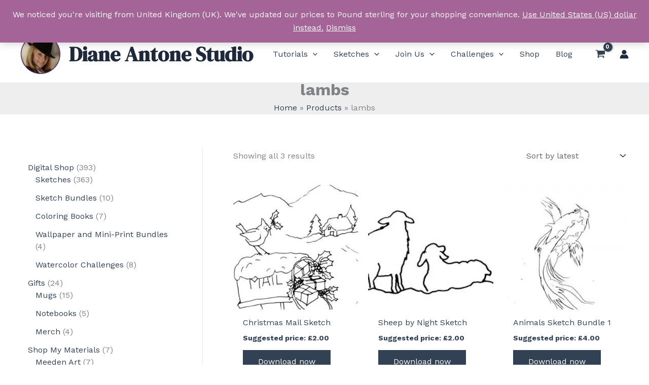

--- FILE ---
content_type: text/html; charset=utf-8
request_url: https://www.google.com/recaptcha/api2/anchor?ar=1&k=6Ld5ZAskAAAAAJqTL5JfVPLAqkxGdRyzZYhBShm9&co=aHR0cHM6Ly9kaWFuZWFudG9uZS5jb206NDQz&hl=en&v=N67nZn4AqZkNcbeMu4prBgzg&size=compact&anchor-ms=20000&execute-ms=30000&cb=4wlwlvbvjnrk
body_size: 49585
content:
<!DOCTYPE HTML><html dir="ltr" lang="en"><head><meta http-equiv="Content-Type" content="text/html; charset=UTF-8">
<meta http-equiv="X-UA-Compatible" content="IE=edge">
<title>reCAPTCHA</title>
<style type="text/css">
/* cyrillic-ext */
@font-face {
  font-family: 'Roboto';
  font-style: normal;
  font-weight: 400;
  font-stretch: 100%;
  src: url(//fonts.gstatic.com/s/roboto/v48/KFO7CnqEu92Fr1ME7kSn66aGLdTylUAMa3GUBHMdazTgWw.woff2) format('woff2');
  unicode-range: U+0460-052F, U+1C80-1C8A, U+20B4, U+2DE0-2DFF, U+A640-A69F, U+FE2E-FE2F;
}
/* cyrillic */
@font-face {
  font-family: 'Roboto';
  font-style: normal;
  font-weight: 400;
  font-stretch: 100%;
  src: url(//fonts.gstatic.com/s/roboto/v48/KFO7CnqEu92Fr1ME7kSn66aGLdTylUAMa3iUBHMdazTgWw.woff2) format('woff2');
  unicode-range: U+0301, U+0400-045F, U+0490-0491, U+04B0-04B1, U+2116;
}
/* greek-ext */
@font-face {
  font-family: 'Roboto';
  font-style: normal;
  font-weight: 400;
  font-stretch: 100%;
  src: url(//fonts.gstatic.com/s/roboto/v48/KFO7CnqEu92Fr1ME7kSn66aGLdTylUAMa3CUBHMdazTgWw.woff2) format('woff2');
  unicode-range: U+1F00-1FFF;
}
/* greek */
@font-face {
  font-family: 'Roboto';
  font-style: normal;
  font-weight: 400;
  font-stretch: 100%;
  src: url(//fonts.gstatic.com/s/roboto/v48/KFO7CnqEu92Fr1ME7kSn66aGLdTylUAMa3-UBHMdazTgWw.woff2) format('woff2');
  unicode-range: U+0370-0377, U+037A-037F, U+0384-038A, U+038C, U+038E-03A1, U+03A3-03FF;
}
/* math */
@font-face {
  font-family: 'Roboto';
  font-style: normal;
  font-weight: 400;
  font-stretch: 100%;
  src: url(//fonts.gstatic.com/s/roboto/v48/KFO7CnqEu92Fr1ME7kSn66aGLdTylUAMawCUBHMdazTgWw.woff2) format('woff2');
  unicode-range: U+0302-0303, U+0305, U+0307-0308, U+0310, U+0312, U+0315, U+031A, U+0326-0327, U+032C, U+032F-0330, U+0332-0333, U+0338, U+033A, U+0346, U+034D, U+0391-03A1, U+03A3-03A9, U+03B1-03C9, U+03D1, U+03D5-03D6, U+03F0-03F1, U+03F4-03F5, U+2016-2017, U+2034-2038, U+203C, U+2040, U+2043, U+2047, U+2050, U+2057, U+205F, U+2070-2071, U+2074-208E, U+2090-209C, U+20D0-20DC, U+20E1, U+20E5-20EF, U+2100-2112, U+2114-2115, U+2117-2121, U+2123-214F, U+2190, U+2192, U+2194-21AE, U+21B0-21E5, U+21F1-21F2, U+21F4-2211, U+2213-2214, U+2216-22FF, U+2308-230B, U+2310, U+2319, U+231C-2321, U+2336-237A, U+237C, U+2395, U+239B-23B7, U+23D0, U+23DC-23E1, U+2474-2475, U+25AF, U+25B3, U+25B7, U+25BD, U+25C1, U+25CA, U+25CC, U+25FB, U+266D-266F, U+27C0-27FF, U+2900-2AFF, U+2B0E-2B11, U+2B30-2B4C, U+2BFE, U+3030, U+FF5B, U+FF5D, U+1D400-1D7FF, U+1EE00-1EEFF;
}
/* symbols */
@font-face {
  font-family: 'Roboto';
  font-style: normal;
  font-weight: 400;
  font-stretch: 100%;
  src: url(//fonts.gstatic.com/s/roboto/v48/KFO7CnqEu92Fr1ME7kSn66aGLdTylUAMaxKUBHMdazTgWw.woff2) format('woff2');
  unicode-range: U+0001-000C, U+000E-001F, U+007F-009F, U+20DD-20E0, U+20E2-20E4, U+2150-218F, U+2190, U+2192, U+2194-2199, U+21AF, U+21E6-21F0, U+21F3, U+2218-2219, U+2299, U+22C4-22C6, U+2300-243F, U+2440-244A, U+2460-24FF, U+25A0-27BF, U+2800-28FF, U+2921-2922, U+2981, U+29BF, U+29EB, U+2B00-2BFF, U+4DC0-4DFF, U+FFF9-FFFB, U+10140-1018E, U+10190-1019C, U+101A0, U+101D0-101FD, U+102E0-102FB, U+10E60-10E7E, U+1D2C0-1D2D3, U+1D2E0-1D37F, U+1F000-1F0FF, U+1F100-1F1AD, U+1F1E6-1F1FF, U+1F30D-1F30F, U+1F315, U+1F31C, U+1F31E, U+1F320-1F32C, U+1F336, U+1F378, U+1F37D, U+1F382, U+1F393-1F39F, U+1F3A7-1F3A8, U+1F3AC-1F3AF, U+1F3C2, U+1F3C4-1F3C6, U+1F3CA-1F3CE, U+1F3D4-1F3E0, U+1F3ED, U+1F3F1-1F3F3, U+1F3F5-1F3F7, U+1F408, U+1F415, U+1F41F, U+1F426, U+1F43F, U+1F441-1F442, U+1F444, U+1F446-1F449, U+1F44C-1F44E, U+1F453, U+1F46A, U+1F47D, U+1F4A3, U+1F4B0, U+1F4B3, U+1F4B9, U+1F4BB, U+1F4BF, U+1F4C8-1F4CB, U+1F4D6, U+1F4DA, U+1F4DF, U+1F4E3-1F4E6, U+1F4EA-1F4ED, U+1F4F7, U+1F4F9-1F4FB, U+1F4FD-1F4FE, U+1F503, U+1F507-1F50B, U+1F50D, U+1F512-1F513, U+1F53E-1F54A, U+1F54F-1F5FA, U+1F610, U+1F650-1F67F, U+1F687, U+1F68D, U+1F691, U+1F694, U+1F698, U+1F6AD, U+1F6B2, U+1F6B9-1F6BA, U+1F6BC, U+1F6C6-1F6CF, U+1F6D3-1F6D7, U+1F6E0-1F6EA, U+1F6F0-1F6F3, U+1F6F7-1F6FC, U+1F700-1F7FF, U+1F800-1F80B, U+1F810-1F847, U+1F850-1F859, U+1F860-1F887, U+1F890-1F8AD, U+1F8B0-1F8BB, U+1F8C0-1F8C1, U+1F900-1F90B, U+1F93B, U+1F946, U+1F984, U+1F996, U+1F9E9, U+1FA00-1FA6F, U+1FA70-1FA7C, U+1FA80-1FA89, U+1FA8F-1FAC6, U+1FACE-1FADC, U+1FADF-1FAE9, U+1FAF0-1FAF8, U+1FB00-1FBFF;
}
/* vietnamese */
@font-face {
  font-family: 'Roboto';
  font-style: normal;
  font-weight: 400;
  font-stretch: 100%;
  src: url(//fonts.gstatic.com/s/roboto/v48/KFO7CnqEu92Fr1ME7kSn66aGLdTylUAMa3OUBHMdazTgWw.woff2) format('woff2');
  unicode-range: U+0102-0103, U+0110-0111, U+0128-0129, U+0168-0169, U+01A0-01A1, U+01AF-01B0, U+0300-0301, U+0303-0304, U+0308-0309, U+0323, U+0329, U+1EA0-1EF9, U+20AB;
}
/* latin-ext */
@font-face {
  font-family: 'Roboto';
  font-style: normal;
  font-weight: 400;
  font-stretch: 100%;
  src: url(//fonts.gstatic.com/s/roboto/v48/KFO7CnqEu92Fr1ME7kSn66aGLdTylUAMa3KUBHMdazTgWw.woff2) format('woff2');
  unicode-range: U+0100-02BA, U+02BD-02C5, U+02C7-02CC, U+02CE-02D7, U+02DD-02FF, U+0304, U+0308, U+0329, U+1D00-1DBF, U+1E00-1E9F, U+1EF2-1EFF, U+2020, U+20A0-20AB, U+20AD-20C0, U+2113, U+2C60-2C7F, U+A720-A7FF;
}
/* latin */
@font-face {
  font-family: 'Roboto';
  font-style: normal;
  font-weight: 400;
  font-stretch: 100%;
  src: url(//fonts.gstatic.com/s/roboto/v48/KFO7CnqEu92Fr1ME7kSn66aGLdTylUAMa3yUBHMdazQ.woff2) format('woff2');
  unicode-range: U+0000-00FF, U+0131, U+0152-0153, U+02BB-02BC, U+02C6, U+02DA, U+02DC, U+0304, U+0308, U+0329, U+2000-206F, U+20AC, U+2122, U+2191, U+2193, U+2212, U+2215, U+FEFF, U+FFFD;
}
/* cyrillic-ext */
@font-face {
  font-family: 'Roboto';
  font-style: normal;
  font-weight: 500;
  font-stretch: 100%;
  src: url(//fonts.gstatic.com/s/roboto/v48/KFO7CnqEu92Fr1ME7kSn66aGLdTylUAMa3GUBHMdazTgWw.woff2) format('woff2');
  unicode-range: U+0460-052F, U+1C80-1C8A, U+20B4, U+2DE0-2DFF, U+A640-A69F, U+FE2E-FE2F;
}
/* cyrillic */
@font-face {
  font-family: 'Roboto';
  font-style: normal;
  font-weight: 500;
  font-stretch: 100%;
  src: url(//fonts.gstatic.com/s/roboto/v48/KFO7CnqEu92Fr1ME7kSn66aGLdTylUAMa3iUBHMdazTgWw.woff2) format('woff2');
  unicode-range: U+0301, U+0400-045F, U+0490-0491, U+04B0-04B1, U+2116;
}
/* greek-ext */
@font-face {
  font-family: 'Roboto';
  font-style: normal;
  font-weight: 500;
  font-stretch: 100%;
  src: url(//fonts.gstatic.com/s/roboto/v48/KFO7CnqEu92Fr1ME7kSn66aGLdTylUAMa3CUBHMdazTgWw.woff2) format('woff2');
  unicode-range: U+1F00-1FFF;
}
/* greek */
@font-face {
  font-family: 'Roboto';
  font-style: normal;
  font-weight: 500;
  font-stretch: 100%;
  src: url(//fonts.gstatic.com/s/roboto/v48/KFO7CnqEu92Fr1ME7kSn66aGLdTylUAMa3-UBHMdazTgWw.woff2) format('woff2');
  unicode-range: U+0370-0377, U+037A-037F, U+0384-038A, U+038C, U+038E-03A1, U+03A3-03FF;
}
/* math */
@font-face {
  font-family: 'Roboto';
  font-style: normal;
  font-weight: 500;
  font-stretch: 100%;
  src: url(//fonts.gstatic.com/s/roboto/v48/KFO7CnqEu92Fr1ME7kSn66aGLdTylUAMawCUBHMdazTgWw.woff2) format('woff2');
  unicode-range: U+0302-0303, U+0305, U+0307-0308, U+0310, U+0312, U+0315, U+031A, U+0326-0327, U+032C, U+032F-0330, U+0332-0333, U+0338, U+033A, U+0346, U+034D, U+0391-03A1, U+03A3-03A9, U+03B1-03C9, U+03D1, U+03D5-03D6, U+03F0-03F1, U+03F4-03F5, U+2016-2017, U+2034-2038, U+203C, U+2040, U+2043, U+2047, U+2050, U+2057, U+205F, U+2070-2071, U+2074-208E, U+2090-209C, U+20D0-20DC, U+20E1, U+20E5-20EF, U+2100-2112, U+2114-2115, U+2117-2121, U+2123-214F, U+2190, U+2192, U+2194-21AE, U+21B0-21E5, U+21F1-21F2, U+21F4-2211, U+2213-2214, U+2216-22FF, U+2308-230B, U+2310, U+2319, U+231C-2321, U+2336-237A, U+237C, U+2395, U+239B-23B7, U+23D0, U+23DC-23E1, U+2474-2475, U+25AF, U+25B3, U+25B7, U+25BD, U+25C1, U+25CA, U+25CC, U+25FB, U+266D-266F, U+27C0-27FF, U+2900-2AFF, U+2B0E-2B11, U+2B30-2B4C, U+2BFE, U+3030, U+FF5B, U+FF5D, U+1D400-1D7FF, U+1EE00-1EEFF;
}
/* symbols */
@font-face {
  font-family: 'Roboto';
  font-style: normal;
  font-weight: 500;
  font-stretch: 100%;
  src: url(//fonts.gstatic.com/s/roboto/v48/KFO7CnqEu92Fr1ME7kSn66aGLdTylUAMaxKUBHMdazTgWw.woff2) format('woff2');
  unicode-range: U+0001-000C, U+000E-001F, U+007F-009F, U+20DD-20E0, U+20E2-20E4, U+2150-218F, U+2190, U+2192, U+2194-2199, U+21AF, U+21E6-21F0, U+21F3, U+2218-2219, U+2299, U+22C4-22C6, U+2300-243F, U+2440-244A, U+2460-24FF, U+25A0-27BF, U+2800-28FF, U+2921-2922, U+2981, U+29BF, U+29EB, U+2B00-2BFF, U+4DC0-4DFF, U+FFF9-FFFB, U+10140-1018E, U+10190-1019C, U+101A0, U+101D0-101FD, U+102E0-102FB, U+10E60-10E7E, U+1D2C0-1D2D3, U+1D2E0-1D37F, U+1F000-1F0FF, U+1F100-1F1AD, U+1F1E6-1F1FF, U+1F30D-1F30F, U+1F315, U+1F31C, U+1F31E, U+1F320-1F32C, U+1F336, U+1F378, U+1F37D, U+1F382, U+1F393-1F39F, U+1F3A7-1F3A8, U+1F3AC-1F3AF, U+1F3C2, U+1F3C4-1F3C6, U+1F3CA-1F3CE, U+1F3D4-1F3E0, U+1F3ED, U+1F3F1-1F3F3, U+1F3F5-1F3F7, U+1F408, U+1F415, U+1F41F, U+1F426, U+1F43F, U+1F441-1F442, U+1F444, U+1F446-1F449, U+1F44C-1F44E, U+1F453, U+1F46A, U+1F47D, U+1F4A3, U+1F4B0, U+1F4B3, U+1F4B9, U+1F4BB, U+1F4BF, U+1F4C8-1F4CB, U+1F4D6, U+1F4DA, U+1F4DF, U+1F4E3-1F4E6, U+1F4EA-1F4ED, U+1F4F7, U+1F4F9-1F4FB, U+1F4FD-1F4FE, U+1F503, U+1F507-1F50B, U+1F50D, U+1F512-1F513, U+1F53E-1F54A, U+1F54F-1F5FA, U+1F610, U+1F650-1F67F, U+1F687, U+1F68D, U+1F691, U+1F694, U+1F698, U+1F6AD, U+1F6B2, U+1F6B9-1F6BA, U+1F6BC, U+1F6C6-1F6CF, U+1F6D3-1F6D7, U+1F6E0-1F6EA, U+1F6F0-1F6F3, U+1F6F7-1F6FC, U+1F700-1F7FF, U+1F800-1F80B, U+1F810-1F847, U+1F850-1F859, U+1F860-1F887, U+1F890-1F8AD, U+1F8B0-1F8BB, U+1F8C0-1F8C1, U+1F900-1F90B, U+1F93B, U+1F946, U+1F984, U+1F996, U+1F9E9, U+1FA00-1FA6F, U+1FA70-1FA7C, U+1FA80-1FA89, U+1FA8F-1FAC6, U+1FACE-1FADC, U+1FADF-1FAE9, U+1FAF0-1FAF8, U+1FB00-1FBFF;
}
/* vietnamese */
@font-face {
  font-family: 'Roboto';
  font-style: normal;
  font-weight: 500;
  font-stretch: 100%;
  src: url(//fonts.gstatic.com/s/roboto/v48/KFO7CnqEu92Fr1ME7kSn66aGLdTylUAMa3OUBHMdazTgWw.woff2) format('woff2');
  unicode-range: U+0102-0103, U+0110-0111, U+0128-0129, U+0168-0169, U+01A0-01A1, U+01AF-01B0, U+0300-0301, U+0303-0304, U+0308-0309, U+0323, U+0329, U+1EA0-1EF9, U+20AB;
}
/* latin-ext */
@font-face {
  font-family: 'Roboto';
  font-style: normal;
  font-weight: 500;
  font-stretch: 100%;
  src: url(//fonts.gstatic.com/s/roboto/v48/KFO7CnqEu92Fr1ME7kSn66aGLdTylUAMa3KUBHMdazTgWw.woff2) format('woff2');
  unicode-range: U+0100-02BA, U+02BD-02C5, U+02C7-02CC, U+02CE-02D7, U+02DD-02FF, U+0304, U+0308, U+0329, U+1D00-1DBF, U+1E00-1E9F, U+1EF2-1EFF, U+2020, U+20A0-20AB, U+20AD-20C0, U+2113, U+2C60-2C7F, U+A720-A7FF;
}
/* latin */
@font-face {
  font-family: 'Roboto';
  font-style: normal;
  font-weight: 500;
  font-stretch: 100%;
  src: url(//fonts.gstatic.com/s/roboto/v48/KFO7CnqEu92Fr1ME7kSn66aGLdTylUAMa3yUBHMdazQ.woff2) format('woff2');
  unicode-range: U+0000-00FF, U+0131, U+0152-0153, U+02BB-02BC, U+02C6, U+02DA, U+02DC, U+0304, U+0308, U+0329, U+2000-206F, U+20AC, U+2122, U+2191, U+2193, U+2212, U+2215, U+FEFF, U+FFFD;
}
/* cyrillic-ext */
@font-face {
  font-family: 'Roboto';
  font-style: normal;
  font-weight: 900;
  font-stretch: 100%;
  src: url(//fonts.gstatic.com/s/roboto/v48/KFO7CnqEu92Fr1ME7kSn66aGLdTylUAMa3GUBHMdazTgWw.woff2) format('woff2');
  unicode-range: U+0460-052F, U+1C80-1C8A, U+20B4, U+2DE0-2DFF, U+A640-A69F, U+FE2E-FE2F;
}
/* cyrillic */
@font-face {
  font-family: 'Roboto';
  font-style: normal;
  font-weight: 900;
  font-stretch: 100%;
  src: url(//fonts.gstatic.com/s/roboto/v48/KFO7CnqEu92Fr1ME7kSn66aGLdTylUAMa3iUBHMdazTgWw.woff2) format('woff2');
  unicode-range: U+0301, U+0400-045F, U+0490-0491, U+04B0-04B1, U+2116;
}
/* greek-ext */
@font-face {
  font-family: 'Roboto';
  font-style: normal;
  font-weight: 900;
  font-stretch: 100%;
  src: url(//fonts.gstatic.com/s/roboto/v48/KFO7CnqEu92Fr1ME7kSn66aGLdTylUAMa3CUBHMdazTgWw.woff2) format('woff2');
  unicode-range: U+1F00-1FFF;
}
/* greek */
@font-face {
  font-family: 'Roboto';
  font-style: normal;
  font-weight: 900;
  font-stretch: 100%;
  src: url(//fonts.gstatic.com/s/roboto/v48/KFO7CnqEu92Fr1ME7kSn66aGLdTylUAMa3-UBHMdazTgWw.woff2) format('woff2');
  unicode-range: U+0370-0377, U+037A-037F, U+0384-038A, U+038C, U+038E-03A1, U+03A3-03FF;
}
/* math */
@font-face {
  font-family: 'Roboto';
  font-style: normal;
  font-weight: 900;
  font-stretch: 100%;
  src: url(//fonts.gstatic.com/s/roboto/v48/KFO7CnqEu92Fr1ME7kSn66aGLdTylUAMawCUBHMdazTgWw.woff2) format('woff2');
  unicode-range: U+0302-0303, U+0305, U+0307-0308, U+0310, U+0312, U+0315, U+031A, U+0326-0327, U+032C, U+032F-0330, U+0332-0333, U+0338, U+033A, U+0346, U+034D, U+0391-03A1, U+03A3-03A9, U+03B1-03C9, U+03D1, U+03D5-03D6, U+03F0-03F1, U+03F4-03F5, U+2016-2017, U+2034-2038, U+203C, U+2040, U+2043, U+2047, U+2050, U+2057, U+205F, U+2070-2071, U+2074-208E, U+2090-209C, U+20D0-20DC, U+20E1, U+20E5-20EF, U+2100-2112, U+2114-2115, U+2117-2121, U+2123-214F, U+2190, U+2192, U+2194-21AE, U+21B0-21E5, U+21F1-21F2, U+21F4-2211, U+2213-2214, U+2216-22FF, U+2308-230B, U+2310, U+2319, U+231C-2321, U+2336-237A, U+237C, U+2395, U+239B-23B7, U+23D0, U+23DC-23E1, U+2474-2475, U+25AF, U+25B3, U+25B7, U+25BD, U+25C1, U+25CA, U+25CC, U+25FB, U+266D-266F, U+27C0-27FF, U+2900-2AFF, U+2B0E-2B11, U+2B30-2B4C, U+2BFE, U+3030, U+FF5B, U+FF5D, U+1D400-1D7FF, U+1EE00-1EEFF;
}
/* symbols */
@font-face {
  font-family: 'Roboto';
  font-style: normal;
  font-weight: 900;
  font-stretch: 100%;
  src: url(//fonts.gstatic.com/s/roboto/v48/KFO7CnqEu92Fr1ME7kSn66aGLdTylUAMaxKUBHMdazTgWw.woff2) format('woff2');
  unicode-range: U+0001-000C, U+000E-001F, U+007F-009F, U+20DD-20E0, U+20E2-20E4, U+2150-218F, U+2190, U+2192, U+2194-2199, U+21AF, U+21E6-21F0, U+21F3, U+2218-2219, U+2299, U+22C4-22C6, U+2300-243F, U+2440-244A, U+2460-24FF, U+25A0-27BF, U+2800-28FF, U+2921-2922, U+2981, U+29BF, U+29EB, U+2B00-2BFF, U+4DC0-4DFF, U+FFF9-FFFB, U+10140-1018E, U+10190-1019C, U+101A0, U+101D0-101FD, U+102E0-102FB, U+10E60-10E7E, U+1D2C0-1D2D3, U+1D2E0-1D37F, U+1F000-1F0FF, U+1F100-1F1AD, U+1F1E6-1F1FF, U+1F30D-1F30F, U+1F315, U+1F31C, U+1F31E, U+1F320-1F32C, U+1F336, U+1F378, U+1F37D, U+1F382, U+1F393-1F39F, U+1F3A7-1F3A8, U+1F3AC-1F3AF, U+1F3C2, U+1F3C4-1F3C6, U+1F3CA-1F3CE, U+1F3D4-1F3E0, U+1F3ED, U+1F3F1-1F3F3, U+1F3F5-1F3F7, U+1F408, U+1F415, U+1F41F, U+1F426, U+1F43F, U+1F441-1F442, U+1F444, U+1F446-1F449, U+1F44C-1F44E, U+1F453, U+1F46A, U+1F47D, U+1F4A3, U+1F4B0, U+1F4B3, U+1F4B9, U+1F4BB, U+1F4BF, U+1F4C8-1F4CB, U+1F4D6, U+1F4DA, U+1F4DF, U+1F4E3-1F4E6, U+1F4EA-1F4ED, U+1F4F7, U+1F4F9-1F4FB, U+1F4FD-1F4FE, U+1F503, U+1F507-1F50B, U+1F50D, U+1F512-1F513, U+1F53E-1F54A, U+1F54F-1F5FA, U+1F610, U+1F650-1F67F, U+1F687, U+1F68D, U+1F691, U+1F694, U+1F698, U+1F6AD, U+1F6B2, U+1F6B9-1F6BA, U+1F6BC, U+1F6C6-1F6CF, U+1F6D3-1F6D7, U+1F6E0-1F6EA, U+1F6F0-1F6F3, U+1F6F7-1F6FC, U+1F700-1F7FF, U+1F800-1F80B, U+1F810-1F847, U+1F850-1F859, U+1F860-1F887, U+1F890-1F8AD, U+1F8B0-1F8BB, U+1F8C0-1F8C1, U+1F900-1F90B, U+1F93B, U+1F946, U+1F984, U+1F996, U+1F9E9, U+1FA00-1FA6F, U+1FA70-1FA7C, U+1FA80-1FA89, U+1FA8F-1FAC6, U+1FACE-1FADC, U+1FADF-1FAE9, U+1FAF0-1FAF8, U+1FB00-1FBFF;
}
/* vietnamese */
@font-face {
  font-family: 'Roboto';
  font-style: normal;
  font-weight: 900;
  font-stretch: 100%;
  src: url(//fonts.gstatic.com/s/roboto/v48/KFO7CnqEu92Fr1ME7kSn66aGLdTylUAMa3OUBHMdazTgWw.woff2) format('woff2');
  unicode-range: U+0102-0103, U+0110-0111, U+0128-0129, U+0168-0169, U+01A0-01A1, U+01AF-01B0, U+0300-0301, U+0303-0304, U+0308-0309, U+0323, U+0329, U+1EA0-1EF9, U+20AB;
}
/* latin-ext */
@font-face {
  font-family: 'Roboto';
  font-style: normal;
  font-weight: 900;
  font-stretch: 100%;
  src: url(//fonts.gstatic.com/s/roboto/v48/KFO7CnqEu92Fr1ME7kSn66aGLdTylUAMa3KUBHMdazTgWw.woff2) format('woff2');
  unicode-range: U+0100-02BA, U+02BD-02C5, U+02C7-02CC, U+02CE-02D7, U+02DD-02FF, U+0304, U+0308, U+0329, U+1D00-1DBF, U+1E00-1E9F, U+1EF2-1EFF, U+2020, U+20A0-20AB, U+20AD-20C0, U+2113, U+2C60-2C7F, U+A720-A7FF;
}
/* latin */
@font-face {
  font-family: 'Roboto';
  font-style: normal;
  font-weight: 900;
  font-stretch: 100%;
  src: url(//fonts.gstatic.com/s/roboto/v48/KFO7CnqEu92Fr1ME7kSn66aGLdTylUAMa3yUBHMdazQ.woff2) format('woff2');
  unicode-range: U+0000-00FF, U+0131, U+0152-0153, U+02BB-02BC, U+02C6, U+02DA, U+02DC, U+0304, U+0308, U+0329, U+2000-206F, U+20AC, U+2122, U+2191, U+2193, U+2212, U+2215, U+FEFF, U+FFFD;
}

</style>
<link rel="stylesheet" type="text/css" href="https://www.gstatic.com/recaptcha/releases/N67nZn4AqZkNcbeMu4prBgzg/styles__ltr.css">
<script nonce="8-74Q7jv-QbnXqDg3Ix8RA" type="text/javascript">window['__recaptcha_api'] = 'https://www.google.com/recaptcha/api2/';</script>
<script type="text/javascript" src="https://www.gstatic.com/recaptcha/releases/N67nZn4AqZkNcbeMu4prBgzg/recaptcha__en.js" nonce="8-74Q7jv-QbnXqDg3Ix8RA">
      
    </script></head>
<body><div id="rc-anchor-alert" class="rc-anchor-alert"></div>
<input type="hidden" id="recaptcha-token" value="[base64]">
<script type="text/javascript" nonce="8-74Q7jv-QbnXqDg3Ix8RA">
      recaptcha.anchor.Main.init("[\x22ainput\x22,[\x22bgdata\x22,\x22\x22,\[base64]/[base64]/[base64]/[base64]/[base64]/UltsKytdPUU6KEU8MjA0OD9SW2wrK109RT4+NnwxOTI6KChFJjY0NTEyKT09NTUyOTYmJk0rMTxjLmxlbmd0aCYmKGMuY2hhckNvZGVBdChNKzEpJjY0NTEyKT09NTYzMjA/[base64]/[base64]/[base64]/[base64]/[base64]/[base64]/[base64]\x22,\[base64]\x22,\[base64]/Cr8OZwofDiD8POMOzw69Dc3c3wqjCgMKawrfDisOiw4bClcOxw7nDkcKFXk9vwqnCmQlRPAXDh8OOHsOtw7/Dh8Oiw6tEw4rCvMK8wp7Cu8KNDlvCkzd/w6rCuWbComDDssOsw7EwS8KRWsKWOkjClDMBw5HCm8OBwq5jw6vDqcK6woDDvn8qNcOAwo3Cv8Kow51pS8O4U1HCmMO+IwDDhcKWf8KCSUdwfUdAw54CSXpUacOzfsK/w5jCvsKVw5YyZcKLQcKyOSJfGsKcw4zDuX/Du0HCvnvCvmpgEsKaZsOew61Zw40pwpdBICnCosKgaQfDvcKqasKuw4lPw7htP8KOw4HCvsO3wqbDigHDg8K2w5LCscKTWH/CuEsnasODwp3DoMKvwpBTIxg3HzbCqSlZwp3Ck0wdw4PCqsOhw4HCvMOYwqPDpknDrsO2w53DpHHCu2TCtMKTAANXwr9tdWrCuMOuw7HCikfDimvDqsO9MAR5wr0Yw5AzXC4yS2oqVC9DBcKJGcOjBMKpworCpyHCpMOsw6FQUB1tK2XCvW0sw5/CrcO0w7TCgV1jwoTDhhRmw4TCpSpqw7MaUMKawqV7BMKqw7s7QToZw6XDgHR6DXkxcsKiw7peQC48IsKRdDbDg8KlMkXCs8KLFMOROFDDvMKcw6V2P8Kjw7RmwqbDhGxpw5DCg2bDhmLCt8KYw5fCgRJ4BMOsw5AUexfCo8KuB1Q7w5MeJsO7UTNYdsOkwo1TSsK3w4/[base64]/CjXnDpRESwqtfYlzCinrDoQYOwrLDj8Oldgp3w7BaJmXCicOxw4rCkx/DuDfDgAnCrsOlwpl1w6Acw4fClGjCqcK3UsKDw5Ebdm1Aw6o/[base64]/CqMOjw43DlsO8wrpZw7/[base64]/[base64]/CrcOZw7Erwp4dPQXDm8OQwq4ha8OQwq47OcKXQMOrdsOGPy96w7MIwp4Aw73DomTCszPClsOGwpnCgcKVMMONw43CgxHDi8OsRMOBX3UFSAceCcOCwpjCoDNdw6fCmVbCtBDCgSJ1wp/[base64]/Cl8Ocw5rCgMOgMsOpKcOABMOSK8Kbw61qZMOaw6zDoEVkesOtN8KuRsODG8OcKz3CiMKAwrkcWBDCpzDDtcOkw6nCrRUmwo9zwqPDrjbCj1xYwpLDnMK8w5/[base64]/[base64]/[base64]/[base64]/CqcOow6INI8OhXsOxwqbDnsKfwpNKfngPw7ZWw5PCqDjDlQcKQyMNNXTCusKsVcK7wq8lDMOKCcKiZhpxUcO3BTADw4NCw5gdY8KqdsOxwqbCoEjCgAwDOsKFwrPDkUI0esK8BMOldWUZw4zDmMOeJ2zDhcKYw6gYTjLDo8KUw4RKX8KAdAzDp3hMwox+wr/CksOEQcOTwrbCosOhwpnCtnVWw6zCi8KzMRTDhMOMw5VSDsKYMBcGJcKMcsOcw67DnjMnGMOITsO4wp7CqTHCsMKPIMOzLF7CjcKKeMOGw649fzUeTsKdO8OAw7PCuMKswqpQd8KxccO5w6ZMw4PDusKdBm7DjBA5w5RxIlpKw4rDmgrChMOWQXxqwoAOCV3Cm8O/wrnDgcOXwpPCmMKFwoDDszEOwprCjnLDuMKCwocABS3DhsODwrvCh8O5wrljwqvDhRMkcjvDgTPCimw/cFTDvSVFwqPChghOM8K1HVphYcKEwqHDqsOBw7PDnmN1QcKxLcKsYMKGwoYTcsODDMKWw7nDjVzCo8KPwoFAwrPDtgwFEyfCq8Odw5pSIEsZw51hw4stdcKXw7rDjjk3w7gcIy/[base64]/wrfCv8KJwoxbHMOuB8KBwoMJwpDCgMKJZGLCo8OiwqXCv08HwpgEUsK1wqNKfHvDncK3E0VJw5HChFh4wpHDu1XClBHDrTHCrztewr/DoMKkwr/ClMOHwqkMTcOresOxRMKZD1PCtcKqChlcwpbDs0hIwog/eAssMBUKw5bDjMOmwrnDpsKTwox7w5pRTWUpwqJ2STvCrcOsw6rDmcKow6fDui3DoGELw4/CpsOPB8ONbBHDvlPDgX/[base64]/DjcOXwr/[base64]/Ci8O9PFMbw6lcSjcwGsOnZhXCpsO6SMKdS8Kgw7jCtk7Dnx0Uwrpcw4FkwozDsmJcPMO7wobDp1NOw5JJPsKPw6vCr8OiwrAKG8KwGV13wpvCo8OERMKtWMKXMMKnwoMpw4LDvVMOw6VbKTcbw4/DkMOXwojCn2lUI8KEw6zDrMOiPsOOBsOGVxERw4Vgw77CoMK5w6TCnsObacOcw4dfwqggc8O7w57CpXhGJsOwEcOsw5dOB3jDqH/DjHvDqRPDgsKVw6hGw4LDjcOgw59+TyzCmyzCogAyw5NeeX7CkFLDoMKGw496DXUvw5HCqMKQw4bCq8OeDwMfw6IhwoVeDRFPY8KgeCnDqsOnw5PCgcKGwoDDrsO7wrHCpx/DisOqMg7CsiQxOkFewrLDiMOaIcObWMKvNHrDg8KMw5I8a8KhPGNyVsKqScKcQBrCjGXDjsOew5TDrsOyUcO5wq3Ds8Krwq/DtE00w58uw50VMV4veiJtw7/[base64]/DlsKow5/[base64]/[base64]/Bi/DosOsGsOyWCQmWkFfwrvChRptw6HDv8OUHwMAw47CtsK0wp9tw5Fbw6TCvF91w4IFFihuw6DDp8KLwq3CiH7Dhz9Za8K3DMO/wpfCrMOLw5U3E1EvfCUpQcKeFMOXMcKPAXDCgMOVRcKeM8ODwr3DpyTDhRktfRg4w7XDvcORDgnCjsKnDB7CtMKkfirDmAnCg2LDtADCnsK7w4Eiw73CvlphaD/Dg8OfesK6wpZSeUXCl8OnDCkZw5w9eGFHHE8rworCusOqwoIgwp/Ck8KfQsO1OMK8dR7DjcKbf8OzO8Orwo1nVHrDtsOuEsKTf8KwwopDby98wqnCr08pN8KPwovDuMOZw4lCw43CgmlQKT0QcMO5GMOBwrgZwpYsasK6YAprwpvCjkHDkFHCnMOlw6fCicKIwrATw7pbSsOcw6rChMO/akbCtDRQwojDuElFw5o/S8OsacK9LicPwpBfR8OPwr3CmsKgP8O/[base64]/[base64]/XcOsw6nDuUwsbMKHwpxOKcKAfyjCpcKMHsKfTMO4NzrCusOfN8OKAzkgeGvDkMKwD8KfwrVVO2Zkw609XcKAw5/DqMK1E8Khw7cANHPDrxLCuXBSMMO6PMOSw5fDjRjDq8KLCcOBCGTDocODLGsvTWLCqizCqMOuw4/CrQ7Dv0VHw7BIYwQNKFlOVcK5wrXDtjfChD/DuMO2w6oxwoxbwo0CQ8KHX8Oyw4NLBjgPTF/DonM5f8KJw5BZwrTDsMK7UMKTw5jCqsKQwqDDj8OQHsKPwqFMfMKXwoHCqMOEwqbDscOfw5kTJcK5csOmw6TDiMKLw5dnwp7DtMOuXQgIHR1+w4I1Slo1w5sYw6sse2nCusKPw6V0wql9YSPCusOwYgnDhz4KwqnDgMKLWC/[base64]/I3B/dC9SIm7Cv8OLZzYTP3TDoW/CkjXDjMOOMXNiPUAFTsK1wqHDrnN9NkMyw6HCmMOCO8O5w7IsYcOgG3YyIRXCjMKiDCjCpxJLacKGw5LCs8KsHsKAJMORCTDDrMOEwrfDvTrDlkZnRMKFwovDjsOKw6JpwoIBwp/CqkzDkSpdGsOMw4PCtcKDMQhRUsKyw4JpwrDCp03CvcKbE2VWw5Jhwq5YR8KodC4qYMOqf8Opw5zCmz1gwrt8wo3Dr2E/[base64]/[base64]/Dg8OxH8K2w7kXwrHDtErCsBHDll5KwqBAworDrMOewqoQIEvDnsOnwonDmAgow7/Dg8OAXsK2w6LDpE/DisOAwpbDsMKew7nDjcKHwq3Cl1nDlMOTw4RvYh9EwrvCv8KVw4nDmQ0LKDLCpVhvQ8KxcMOJw5fDl8Kewr5bwqMQU8ObczTChyTDsG3CvcKmEsOTw5VpGMOcRMOGwp7Cv8O3GcOCZsKew7bCvkwADsKoMynCt17DkUbDsGoRw7kEK2/DucKKwq7DosKwI8KPNcKDacKQQsK4GXxAw5sAWUc8woPCuMKSEDXDscO4F8OrwpExwqghQcO0wo7DicKRHsOjFQjDqcKTIi9DeHHCr1o8w6gcwpHDhMK3TMKhRsKewr1Xwr4VKwFoQVXCvMKnwqfCscO/TxEYEsO3GHtRw5tCQnMgJcKUScOrM1HCozbDlwdewp/CgHLDs1vCu092w6dvMjg+DMOiVMKGFG57GggAPsOHwojCjGnDs8OHw5HDnW/CqMKywqQOKlDCmcKQDMKGSXNNw798wqzCocKswpLCgsK2w6B1fMONw7pHWcO3OnpPNnHCj1vCij3Dj8KnwrjCsMKZwqXDkBpcGMOzXk3DgcKewrpRG2vDgHzDmwLDqMOLwpfDq8O9w6hkNE3CkDLCpUVFA8KkwqLDoHXCp3zCt15qHcOMwpEvLXobMMKrw4Y/w6XCrsOuw5RzwrvDvwI5wrzCgS/CncKww7J0bkPCvw/[base64]/CgcKJwrjDp8KOAMKGwr15w6Uhw5XCgsO8WRl2QkYGwrgrwrpewo3CmcK0wo7DlADDqjPDpsKfJFzDiMKOacKWJsKWHMOlbw/CrcKdwoQ7wpDDmlxhRnjCk8KYw5k9YMKWbUjDkSHDqH4pwox6TShSwrUuP8OpGXjClVPCg8O9wqhWwpUlw5jCk3fDssKmwoJpwq90woxywqISajzCmsKtwqAXAsKZY8ObwoBFdAVxcDgJBMKkw5cow5/DlXIpwqXDjGghZMO4BcKObMKdUMKew6heNcOnw4E7wqPDqXlgw7EqAsKFwrc2IWVdwqMnN2HDi2l6wp18KsOPw7PCjcKZO0EIwopBPyTCpTHDi8KFwoU5woRow4vCuFnCk8OOwqjDusO4fAISw7bCpRjCgsOqWg/DssOUP8KXwrPCgzTCssOmCcOoZGLDt3Fowo/[base64]/DmsOne2rDgsO7wqZwwr9cFHVqOMO9WyRkwrLCgcO7S3YUYnhHIcOETsOmPwHCtRQyWsK/GsO2YkEJwrzDvsKdXMOdw7NHaGLDpHhzTW/[base64]/Ct3JSw54NwpXDl3fDqFRaw51KwrN1w6o1wrHDoScGSsK3Q8OCw7DCpMOtw5t9wozDk8OQwqDDllMSwr0fw4HDrC/CtGzDr27CqXDCvsOjw7nDgMKPeHxewrkcwqDDmlTCj8KVwqLDnjlHJhvDgMOHQ1svL8KuQSA7wqjDpAfCkcKrCFfCpsO6DcO5w6LCk8Klw6/[base64]/Dj8OWAMK/SMKAV8OiCMOkPcKbw7jDoEXCoinDslZGGMKLw6TCt8OhwqHDg8KcUsODw5nDl00gDhrCuSDDmDsZK8K0w7TDj3LDp1Q6OsO7woVaw6BbfnrDs3AdccKPwqDClsOgw50aVMKfAMK9w6l0wp44wp/Dp8Kowqguc2TChMKgwpUuwp0xNcO+WMK8w5LDrCwYbcOGW8K/w7HDg8KBcyFvw4XDgALDvzLCgAx8A3AjESjDnsO1GhEewovCt2DDm17Cs8K2wqjDvMKGVDfCuSXClGBvYVPChVfCgj7CgMOtDR3DmcK5w6XDnVxKw453w4DCpzjCvMOVM8OGw5bDosOkwoHCqC1qw6LDqiVJw5/[base64]/[base64]/wp4iWldIZsKeeW3Ck8K2wovCucKgwrvCvcK2ZcKob8KRdsOHM8KRwpZGwqDCinbCvkxfWljDqsKlWkfDmwwFeWPDkU0awq0OFsKLTUrCrwAgwrgPwobCoxrDh8ODw5F4w6oDw7UvQGXDmsOmwoNrW2cZwrzDtzLDocOLccOrc8ORw43CiVRUPghBVinCkH7DvmLDtG/DnmwufC4FN8K3L2LDmVPCkV7DrsKOw5fDgcOXEcKIwog9B8OfHMO7wpHCqWfCkDBKP8KIwpgnAnpWUWMIG8O0Q2TDi8OAw5c/w796wrtEeyjDhD7Cl8ORw5HCtF4Pw6PCk3pZw4nDlDzDqw8/LR/Dv8KOw6DCkcKFwqZyw5PDlBTCr8OKw4zCskfCrBrCsMKvckt1PsOswrVZwr/DgVwVw7ZYwpo9O8O+w6kbdwzCvcKTwoVhwqs9X8OhNMOwwrlPwqJBw5Ncw6zCjhHDuMOOUkPDvBJ+w4HDtsOrw5l3DgLDrsKFw5hxwp4sGjjChF9/w6rCjDYmwpU0woLCkC3DocKMWTo7wpMYwoozbcOmw7l3w7bDkMKOIBAqcWoOZBQaNj3Dp8OUemBbw4jCm8OVw6zDnMKxw4llw6bDnsOKw6/[base64]/WsKnQg3DunDClgghBxnCsXoHw4pzw7wgcT1TU3PDsMKhw7Z3asK7Ay51d8KTdU4cwpItwobDn0lpWmvCkRnDqsKrB8KCwp3ChntoaMOiwoMIccKGGi3DumoOFG4JKH3CtsOCw73Dn8KMwpfDuMOnf8KAUGQFw7rDmUVLwpZ0a8OiYm/CqcKuwonCm8Oww6XDnsOufcK/L8O2w4zCmwbCrsK6w55TaGRAwoXDpsOkb8OPfMK6M8K0wqodLUU8bT9DCW7CuAjDrnnCjMKpwpLCg0/DssOOQMKmWcOrBhtYwqwSDgwewpYew67CvsOCwp8uQX7Ds8K6wp3ClhrDucOJwrtOYMO2wqBvBsOJPTHCvhJPwq18ahzDuTrCtAPCvsOuAcK8C3fDh8OiwrLDk1Flw4fCjsKHw4bCuMOhasOzJlUMMMKtw6FAJXLCtR/Ct2/Dt8KjK00hw5NqaxhBf8KmworDtMOQSVbDlQ4hWj4ua2TDh3QkNjTDkHrDqghbLV3CqcO2w6bDtcKKwr/Cp2xGw6rDucOHwqkOF8KpasKCw7JGw5NiwpbCtcOpwrpJXG1SW8OICAIZwr1/[base64]/wrzDmcOUwonDhG1MEnHDgcKzw4vDl8O8w7jDomomw41RwpvDvSXCm8OhfMOiwpbDjcK6A8O2dSluVcOzwpnCjT3DssOFHcOQw6p6woglwoHDp8Ozw7jDv3jCmcKkO8K2wrDDncKdbcKaw60zw6MPw7RzF8KuwphPwrM2MF3CrkLCp8OZU8OUw7vDk0/Cp1ZRaynDuMO4w6XCvMOJw43ClcKNwqDDoB7Dm0ARwokTw43Dv8KOw6TDoMKQwpnDlAXDvsOGcnV0bjYBw43DtyrCk8KDc8OhNMOiw5/ClcOME8Klw5/CqEXDh8OaM8OHPhTDtQ0fwrxUwrp/SMOzwrPCuAs8wpRhGXRCw4DCi3DDs8KyXsK9w67DtXl3WAjCmhpDUhXDpBFwwqEAKcOaw7Y1UcKuwppRwpNmBMO+K8Klw7rCvMKvwqwIZFPDhF/DkUk4XnoZw5wPw47Cj8KKw70VRcORw4jClCnDmSjDlHnCl8Ktwp1Gw5XDn8OdScOwccOTwpIvwrohFDHDssO1wp3CucKNUUbDvMKjwpHDiBQQwr5fw61/[base64]/wrFqNMKzLcK+w4RzGMKzIMOZw5XDgyY0w4NPw54pw7c/[base64]/w5vDh8Kyw4o2w5tYwqvCpsOBw4bCjcO/w7Y9AnvCulHCqj8tw5Mtw45Jw6TDpEgewp0AGMKicsOSwozClQoXdMKkO8ONwrp/w4MFw6JAwrvDo0ULw7BpGhsYIcOyWMKBwrDDtW9NU8O+CzReKFd7KTMDw7jCqsKRw798w6lrcm4KX8KKwrByw4tdw5/DpTl2wq/[base64]/[base64]/[base64]/CpVNoA8KdYcONLcO7wqc6YcOQw6PChcKuIgLDkMKMw6QFM8KZe0hLwoVoHsOFWxYHd3kAw4kab2VvSsOPb8OLR8OswozDucOsw5VAw5o6ZcOsw7B/SFxHw4XDrlwwIMOdKmoNwrrDqcKow6FIw5XCg8OzJsO6w6vCuR3CiMO/M8Oww7nDlx/Cqg/ChsONwqwewoDDr2LCqsOVY8OTEn7Dr8KHAsK/CsOdw54Ow5Y2w70eQ3fCoUrCgifClcO1Fk5rDQLCl2s1woQrYAHChMOiSyonGsKaw4Vsw7PCqWHDt8Kiw6psw5XClMOwwpFBKsOZwo15w5zDuMOvLFfCkzPDoMOTwrJ8ZzHCrsOLACPDscOvT8KFQAdGdcKhwpXDqcOvDE/DsMO2w44rb2nDh8OHCA/CnMKRVTbDv8K6wqpNwp3Cl27DkxUCw4Y6SsKvwrpRwq05HMOddhEHUXc7DMOlSXo8ZcOkw5kBcALDh13Cm1QGTRBBw6zCksKIT8KFw4dMNcKNwowQWzjClFbCvkRMwpBLw7jCkTHCiMKrw7/DtifCp2zCkwoeBMOPUcKlwoUOC3DDmMKIGcKFwofCmj1zw4fClcK4VxNWwqIwb8O1w5d/w4DDmh/CpEfDkXjCnh8nw5McEhvCmHvCnMK/w4BNRA/DgsK/WwYpwpfDoMKlw7LDmxdJc8KkwqoPw7gfDsOLK8OPZcKawrEOOMOiXMKzUcOQw5jCk8K3YSoJUhwpMCNUwoB6wq3DlsKlOMOpTyjCm8KOWxZjaMOXOMKPw4bCoMK2NTs4w53DrRfDgWvDv8O7wqjDvTN9w4cbOjTDhmjDpsKcwoR0cxwcOkDDtlnCvFjCjsKFaMK9w4/[base64]/w7rCoMK5WsK5DmnCtcOqbHFewr4ZccKhB8KUwoYnw4t4LsKcw6IqwpsBwobCg8OIHgFaBMOjWWrCuFnCiMKwwpFAw6JKwogxw7/Cr8Onw4/[base64]/Dm8ORJMOhPEfDlMOvKMKhRRPDr8KPLcO9w5kOw64JwpPDtMOJQsKRwowEw5ReLX/CisO7M8KFwpDCqsKFwoVNw47DksOEY1RKwoTDi8Oww5kPwonDusKvw44mwo/CrmPConliaCBTw5cDwrLCmnXDnCnCn2YRaE4+PMODHcO+wqPCsz/[base64]/[base64]/awdAO8K5w4DDil3ClsOtw5w4fWdFwq1OMMK7QMOxwrthY3YwZsKdwowDJXBaGSfDojvDk8OMJ8OSw7Ynw78ibcOPw4ITB8OtwocnNA7DlsO7esOEw4TDqMOkwqPCkCnDksOBw4o9J8O+V8OoTivCrRPClMKwGU/Dk8KEF8KIMRvDkMOwDC80w7XDusOBP8OAEmfCpz3DuMK/[base64]/Cv8O6wrnCtsKTwpTDssOTAsKtXcOZwoV4wrbDi8KAw5MkwrDDtMOKLXXCszQHwo7DkD3Ch2zCi8KKwrIxwqrCn2XClAMaBsOtw7fCvcODHwfCo8OkwpcRw5vCrjfCr8OiXsOLw7DDtMKkwpMCHMOqAsKLw5zDuAzDtcOkwq3CqxPDlCY/[base64]/Co8KTEsONccKpf8OZw67Cm8KJw4IHwoBNHBnDpH1QdEl0wqJudcKowqkiwo3DqEc8NMOdJ3tgXcOew5LCsiFIw41MIU/DnBLCsiTClUXDpMK6d8K9wqsHEwdpw4Jaw6l4wpw5dVnCusKDbQ/[base64]/Cp8OlVMOKSQJ0TcKvIsKLw4bDvcO0w7NHOVLCqMO/[base64]/w7p4ABE1NnTDg1LCv8OfBjljw5VOfRrDjcKywpVFw41lIsKdwooAw4/CksKsw45NbnB0CBzDlMKSTgvCqMKOwqjClMK/w59AOsO0Ui9FcB3CkMOww6p7biHCusKIw5cCXDw7wrQzGl7DmjLCpFYZw6HDoWrCuMKVFsKFw6M8w4oRej0pRAxXw4bCrRtHw5PDpSDCkXQ4Z2rDgMKxMxvCqMK0GcObwrxAwozCj2Zzw4MTw7BBw6fCq8OXbULCmsKhw7/DuBDDkMOOw7fClMKqQcKtw4/DmiUtJMO2wo1NA2UIw5jDvDrDoQsiCkTCuUbCl2BlHcKcJh46wqI1w7RiwofCgADDhw/ClsOZf2gTYcOTU0zCs38oe0pvw57Cs8OqGBZhT8KXasKWw6cQwrPDlMOZw7xIHisqIVNoBsOLdsKRRMOFAjrDilvDilfCh1xPHTQhwq0hI3nDr2ABL8KUw7dRa8Kuw5NXwrZswobDjMK5wr3ClwfDiEPDrTZew4RJwpbCvsOEw5TCujwnwqPDln/DpsKAwrEDwrXCiEzCi01oY2dZCzfCicK6woduwpzDhxDDmMO9woY8w6/DqsKUJ8K/GcO8UxTCgjE+w4fCrsO4wqnDp8OnG8OfCgoxwpB/NWrDiMO3wrFMw4/[base64]/wpdQUFoOw63DhGRrQFTCrsOoJzdBwo/Dm8KuwrRGF8KwDj5iM8K9XcOPwrvChMKZOMKmwrnDp8KKPsKGE8OsYREcw4gqVWMsZcOnfAZ5TF/CvcKxw4xTREx5KMKfw7vCgC0KIjVwPMKew7LCq8O5wq/[base64]/[base64]/Dm2pgw4RXT1gccMOjTz7DoG9jwqMowr5jK202w4PDg8K3TlgrwpFew6kyw5TDp2TCvlPDjMKhJR3CkTTDkMKhC8KewpFVIcKEXjjDlsKUwoLDmmPDslPDkUgowqHCvU/DoMOjccO1cWRpPX3DqcORwrx5wql7w7NHw7rDgMKFSsKoWMKkwqFTZS5hCMOjUy1rwrYvBRM3wptTw7FibTtDECJzw6bDsy7DhivDo8OlwqkWw7/CtSbDgsOLb3PDl2pxwprDvQtPYm7DnBBXwrvDvlVsw5TCmcK1w4vCpF3CvxnCrUF1Zjcnw5HCrhgdwrnCnMOlwp/Di1wnwoQcFBHDkyZBwrrDv8OvAijCt8OMXQjCpzbCmcOzwr7ClMKvwq7DmcOgcHXCoMKIAi4MBsKmwrLCnRA9RFwhQsKnI8KeTVHChkbCuMO5OQXCq8K1LcOUUMKkwp5eJ8OVZsOjFR9SN8K1wrVWYnzDo8OgdsOcEsK/dUbDhcOww7zCkcObFFvDpCgJw6Yow67Dk8Kgw4ZQw7drw7rDkMOzwrs0wrk4wo40w4TCvcKqwq3DmgLCqcOxPAXDjGDCpBTDhSXCicOjCcOuBMKIw6jCmsKabTvCkcOiwroVRnrDj8OXZMKNJcO/[base64]/[base64]/dATDlcO0LU1bwq7DksKqHH7CsxpjwrbDq0p/Jl9yREZ2wro6ICNGw7DCvTdNdD/DrHjCs8OywoZ8w7HDqMOPKMOZwr0wwqnCqjNMwqrDgUnCsSl8w69Kw7JjQ8KoRcO6W8K/wpVHwpbCiGZjwqjDgwBIw4Yxw5keIsOQw6hcOMOFDcKyw4NTIsKLAlfClgXCgcObw5RmBMOTw53CnFzDjsKccMO4BMKqwoweJyR5wqhqwrTCjcOmwrJdw6RvAEUCYTjCrMKqSsKpw77CrcK5w5UNwqIvJMKWHF/CnsKGw4HCpcOiwpIEOcKAZWrCoMKlwrXCuitUA8OHNDXDrH7Dp8OsDU0Fw7JbOMOkwo7Cml1xHFZxwp/CvlvDjcKvw7fCvybCg8OhETDCrlw+w6gew5DCsFTDpMOzwpnCgsOWRh4mK8OIQ2k8w6bCr8OkQwEBw6NTwpDCgsKCQ3orBcOUwpkjPMKnGB81w4/DscOpw4MxFMOfOMKswr03w7YjRcO8w4ICw5jClsO6R3XCscKkwph7wo57w7rCs8K+KHMfHMOVXsK6EmrDoxzDl8K0w7UHwoF+wr/CnkonM0jCr8Kpwr3DhcK/[base64]/[base64]/Dk8OncV1+w5HDgcKfwqhHwoLCmCzDn8Oyw4tnw4bCgMK+FMOEwowBPB0QKU/[base64]/CqMKGwqvCszkGAsKew5Ukw7RPw7o3PnPDsChuLAPDrcKFwrbCp3sbwos6w5Nuwo3ClsO8UsK1FmXDhsOOw73CjMOoesKRNCHClHUbQ8KLcil1w63DiQ/CuMORwo89Khwgwpcuw6jCnsKDw6PDhcKAwqshDsO/wpIYwpnDoMKtC8O9wqRcUVjCuU/[base64]/[base64]/EhxSDAbDp3J+WFp5wpHDgFdhQGFWT8KBwqDDscObwrnDpXh1FS7CkcOOHMKzM8O8w7/DvhEHw70UVFzDhFAkwq/CiQAAw4bDuTnCtsOEdMKTwoUIw5xAw4QvwoR7w4B3wqfCjm1AKsOWKcOMKAbCsFPCoAE8fGsawqQvw68awpNww6JswpXDtcOEbcOkw73CvxgPw748wp3Dg38AwoQZw5PCv8O9RErCjB9KGsOgwo57w7cNw6LCrwbDpcKCw5MEMhFRwokrw5lYwo4/AGE7wqbDjMKYVcOow4DCrVozwpRmVQ50wpXCmsKcwrQRwqDDoQNUw6jDrgEjEsOXesOFw5zCpG9dw7PDjDYVIFjCpzo+w40Vw7PCtTRiwq44LzzCicK9wqrCkVjDqcKcwpkoQ8OgbsKaTzl/wo/DgQvClcK0dRBCZC0XdSXCqyoNb3YZw5IXVhoSUcKswpkowpPCgsOww6DDlsOMLScuwoTCssOcCgATw7LDnHo5SMKLIFRIXRLDncKSw7LCocOzZcObCUkPwrZfehrCr8OxcHvCt8O2PMKYbWLCssKwLFcjBsO8RGjCqMOiXMK9wp7Clhp0wpzCt1QFdcK6OsO/[base64]/CoUwDcWTChsOYwpxfMMO2wrrCiXbDi8OywrDDpMKgXsO8w6/DsUkYwpNsZMKfw5zCncODTXctw5nDukbCicKsPhPDk8OtwrbDgsOHwo/DpTDDgMK9w4zCsDElRlBRexxkVcKeO3c2UyhHcSbCmjvDhUpYw4nDgxEbPsO7w4Ymwr3CqTvDvgHDvcK7wo5kKn0LS8OUeS7CgMOXXyLDnMOdw6FBwrEyOMOpw5VgA8OMaykiZ8OLwpzDsAxow7PCjgzDom/Dri3DgsO4wqphw5fCv1nDqw5Bw40MwoPDpMO8woMObXLDuMKgdDdSVXhrwp5/[base64]/Dh2LDtkJzMwDDuH1kHcKRwqfCicO6VVzChGBAwqpnw6g9wpbCoBUrWC7Du8OFwp1ewrjDr8OzwoRDTVo8wojDqcOXw4jDqMKKwpoBGcKKw5bDqcKeXsOdNcOcJSpKLsKbw4XDkyJfwrHCoXoZw6wZw7zDvTYTdcKfFcOJZMOFbsKIw50NA8KBHw3DjcKzFsKhw5RaVU/DnMOhw5bDnCvCskUWfihqO3F0w47Dl0HDrybDhcO8KmzDnwbDr1TCux3ClcOVwoYOw4MrdUcAwrLCg18vw4LDmsOawoDDuWUpw4XDrkoFdGN8w6xCVsKuwo/CjmrDv1vDg8K9w6YOwoZ3ZsOnw6bCk3g1w6d6GVUAwrBXDQ9gcWpewqJFXsK0AcKBIFUFQcKXcHTCnH/Cj2nDusKdwrPCicKDwr9lwrIcRMOZdsKjJAQmwphSwooJDT7DrMKhAnZ4wrTDsXvCqg7CrV3CsUfDh8OAwpxewpF2wqFNUi/Dt37DmwvDksOzWB1EXcOQV0cGbE7Con1vF3PCgFh9XsKswr0ZWQoTUm3DpcKlIBVZwqzDoVPDg8Klw7IMV0zDvMOOfV3DuSEEesKeVEQYw6rDuk/DiMKLw6JVw4wTDsKjWWfCq8KUwq89WUHDqcOQdC/[base64]/CsSHCpcKoJsOzw4bCnUHCiMOlGsOOGcOOd3F6w6cSW8KTCcKOOsKyw7HDvxLDo8KHw7snIMOuZxzDv0BNwpgQSsOjPAFdTcOFwrUAYlLCrDXDtyLCkRzCuDRDwqYvw6fDgB3DlH4Kwrd5w7rChxvCu8ObflrCpH3CksOAwrbDnMKMEEPDrMK/w6A/[base64]/CjMO/[base64]/DgMKUwp/Dl8O7D8K9fsOGJXQVw6fCsDfCri3DiHRSw6h1w4DCi8Oqw59dNcKXc8OZw43DusKwXsKBw6TCmVfCiQLCoXvCq0hywptzfsKMw7lhfH8SwpfDkAZJeTbDvT7Cj8OUMnMuw73DsXjCnX9qw5d9wpjDjsO+wr52bsK/eMKgWMO9w4QWwrDDmz8hJMKKPMKYw4jCgsKKwpbCu8KreMKgwpHCmMOvw6PDtcKQwr1Ow5RNbBlrNsKvw5bCmMKuMkgHCUQYwp84JBfDrMOSBsOfwoHCtcOtw5zCocOFQsOjEhfDqMKvAsKNa3zDqcKIwoxlw4rCgMKTw7fCnAjCg3DCjMOIHD/[base64]/DqWzDt8KxwqXDvRpXw7Ztw7AawrbCkMOhJw9bYRvDpcKMaS/CusKUw7DDg0oew5DDuWrDp8KdwpjCmULCoBgqKAQzw5jDk0vDuHxGWMKOwrQ/Oy7DkCAKUsKww5zDk0shwoLCsMOaSAHCuETDksKlXcOacGXDhcOnHQM+XWMhXW8bwq/CgRTDhhsZw7PCig7CmkNaIcKCwr7DvGHDvX0rw5vCksOYeCHCkcOkYMOmDAwYMnHCvRZswrxfwqHDvSfDmRAFwofCo8KiMsKIH8KTw5fDucOgwrsrIMKQDsK1Ji/DsQrDpx5pAj7Ds8O8wosHWU5Qw5/Cu28SdQnCinUgasKGQAsHw5vCmSnDpn4Fw6Erw69qJ27DjcKBWQouFSABw4zDtxdZwqnDusKADw/Cu8KEwq7Dq3HDij3Cn8K7wpDChMKMw6EoacOdwr7CiEXCm3PCs2XCowh+wpF3w4LDtxPDgzI+HsOET8O2wr1Ew5hHF0LCmCplwqd0IMKjdi9fw78Bwo1wwoslw5jDksO1w6PDj8KmwqEEw7FAw4/CicKHfD3DssO/PcOww7FvbMKCEC8lw7sew6jCrsKiDSZ5wrYNw7XCtUhsw5BOBDdZLcOUWlbClMK+wrvDlGTDmQdlXDxbe8OFE8Owwr/CunteMXjDq8OWF8KrA2JNM1hDw6HCvBcGP0hbw4jDscKfw4pwwoPDvn9DQAxVw5HDgioFwp3DtcOPw48Aw7wvLmbCnsOIb8O4w7oiJMOyw4RWcCnDv8OWZ8OoXMOseQ/CgmbChSLDjWPCtMO0IsK2cMOUSl/CphvDpibCksOLwpXCksOAwqIWR8K+w6kDK1zCswjDhzjDkUbCtlZpN2fCksOpw4vCvsOOwpfCu0wpTmrChQBfScKSwqXCjcKpwr7Dvx/DgU5cUEICOEBYXVHDmxTClsKEwprCl8KnFMKJwrHDoMOcXnjDnnDClnPDncOOB8OSwovDpcOgwrDDo8K9MDBNwrhdwr7DnFNbw6PCtcOTw603w6BXwobCp8KnfAHDmwLDucO/wq8qw7UaTcOZw4fCt2XDr8OGw5jDvcOieF7DncOXw7vDqgfCp8KAdkTDl2glw7PCtMOcwr5jH8O4wrLCsGZGwq9ow7zCnMOmV8OEPivDlcORYmPDsHkUw5vDuxoIwoN3w4UBFzDDtHRvw69uwqlxwqFkwpxewqd/CwnCq3bCgsKlw6zCncKZw5gnw7oSwqQRwqTDpsOfOWMCw5gBwoMKwovCizvDrcONW8KnKEDCs3B2bcOtUFZGdsK8wp/DnCnDkQ8qw4c2wqjDgcKMwpsmBMK/w49sw5d8cR5Ow6NqI1o7w4nDrSnDtcKYEcOFO8OaGTw/TlNYwrHCvMK0wqJHXcO8wo84w5cNw7fCvcOZFHRWIEHCmcOaw5HClGHDtcOQUsK1NcOEXAXCk8K0fsO5I8KGRSHDqhckfADCr8Ofa8Kgw63Dn8KaC8OJw4ktw78fwr3Ckxl/ZVzDqErCrHhlFsO+M8KvDMOPPcKeHcKuw7EIw4bDjWzCtsOjRMKPwpLCo3LCqcOCw4kLWmJXw5t1wqrCnBvCiDfDvj8RYcOPGsKSw65FB8KHw5BNTm7DkTdvwpHDjAXDniFYehLCgsOzF8OgIcOTw6gAw7kpPMOac0BBwoXDhMO0w4/[base64]/wr4gL8OvfD8bSMOtworCq8OywoB6HsO0w7/DjW8Jwp7DtsOdw4bDuMKnw7NawqDClhDDjzDCoMKYwobCm8Oow5PCh8KNwo/CmcK9ZXoCJsKjwotewrEYFDTCjETDosKRwrXDp8KUAsK+wqvDnsOBGVxyVQwpT8OhSsOBw4LDhV/Cihwvw43Ci8KFw63DuCPDvwPDthvComPCvHtRw6UwwpUDwpRxwofDnBIow6oNw53Co8ORccKhw49SLcOzwrHDuDrCgyR+FEpTBMOXVnDCg8K8w5doeDXCr8K0NMOqOBtew5ZbSSo/GVozw7cnWW5jw6gIw7YHRMOnwoo0ecOwwofDiXFFfcOgwqnCmMOPEsOwc8OGKwzDm8Ozw7c1w4BWw790bcO6woxFw6/Ci8OBEsKrDRnCnsKswoPCmMKdZcOiWsOTw7Q9w4EQSGdqwrPDscOCw4PDhnPDlsK8w5lkw7HCrXXCvB4sfMOLworDvgd9FT3CpFY/PcKfAMK8WsKCFwnCp0x2wq/DvsKhNkvDvDY3Y8K2PcK8wqEdVmLDvxR5wqDCgzpSwpTDsQ4FecK+S8OuMETCrsOqwozCrSTDv1knA8Ouw7fDjsOyKQjCtsK4GcOzw5YWZ1bDlV8sw67DjygSw6FpwqV7w7/CucKkwr/Drlo\\u003d\x22],null,[\x22conf\x22,null,\x226Ld5ZAskAAAAAJqTL5JfVPLAqkxGdRyzZYhBShm9\x22,0,null,null,null,1,[21,125,63,73,95,87,41,43,42,83,102,105,109,121],[7059694,566],0,null,null,null,null,0,null,0,1,700,1,null,0,\[base64]/76lBhn6iwkZoQoZnOKMAhmv8xEZ\x22,0,0,null,null,1,null,0,0,null,null,null,0],\x22https://dianeantone.com:443\x22,null,[2,1,1],null,null,null,0,3600,[\x22https://www.google.com/intl/en/policies/privacy/\x22,\x22https://www.google.com/intl/en/policies/terms/\x22],\x224G+fCSc8y9l+rB2Uby2iUxP7lYkeRtdYvS4Vtw8eNIc\\u003d\x22,0,0,null,1,1769852757034,0,0,[16,92],null,[251,240,174],\x22RC-7kOLKPbiYAH_yg\x22,null,null,null,null,null,\x220dAFcWeA5pcbJMhob6qM19W-o3TPIfyOzciaCaiW30xLeQRlyndwZrFNtiRcHO8wlWWzj3GJC18syvncmIfqJ8MSpsNPcOBqQLsA\x22,1769935557152]");
    </script></body></html>

--- FILE ---
content_type: application/javascript
request_url: https://hb.wpmucdn.com/dianeantone.com/59e4e63b-41e7-49a1-bc68-7b55f7510b01.js
body_size: 33003
content:
/**handles:lapilli-ui-components**/
(()=>{var n={942:(e,t)=>{var t,r;function o(){for(var e="",t=0;t<arguments.length;t++){var n=arguments[t];n&&(e=i(e,a(n)))}return e}function a(e){if("string"==typeof e||"number"==typeof e)return e;if("object"!=typeof e)return"";if(Array.isArray(e))return o.apply(null,e);if(e.toString!==Object.prototype.toString&&!e.toString.toString().includes("[native code]"))return e.toString();var t="",n;for(n in e)r.call(e,n)&&e[n]&&(t=i(t,n));return t}function i(e,t){return t?e?e+" "+t:e+t:e}r={}.hasOwnProperty,e.exports?e.exports=o.default=o:void 0!==(t=function(){return o}.apply(t,[]))&&(e.exports=t)}},r={};function te(e){var t=r[e],t;return void 0!==t||(t=r[e]={exports:{}},n[e](t,t.exports,te)),t.exports}te.n=e=>{var t=e&&e.__esModule?()=>e.default:()=>e;return te.d(t,{a:t}),t},te.d=(e,t)=>{for(var n in t)te.o(t,n)&&!te.o(e,n)&&Object.defineProperty(e,n,{enumerable:!0,get:t[n]})},te.o=(e,t)=>Object.prototype.hasOwnProperty.call(e,t),te.r=e=>{"undefined"!=typeof Symbol&&Symbol.toStringTag&&Object.defineProperty(e,Symbol.toStringTag,{value:"Module"}),Object.defineProperty(e,"__esModule",{value:!0})};var _e={};{function he(){return(he=Object.assign?Object.assign.bind():function(e){for(var t=1;t<arguments.length;t++){var n=arguments[t],r;for(r in n)Object.prototype.hasOwnProperty.call(n,r)&&(e[r]=n[r])}return e}).apply(this,arguments)}function Ue(e,t){if(null==e)return{};for(var n,r,o={},a=Object.keys(e),r=0;r<a.length;r++)n=a[r],0<=t.indexOf(n)||(o[n]=e[n]);return o}function ve(e,t){if(null==e)return{};var n,r,o=Ue(e,t);if(Object.getOwnPropertySymbols)for(var a=Object.getOwnPropertySymbols(e),r=0;r<a.length;r++)n=a[r],0<=t.indexOf(n)||Object.prototype.propertyIsEnumerable.call(e,n)&&(o[n]=e[n]);return o}function ne(e,t){return t=t||e.slice(0),Object.freeze(Object.defineProperties(e,{raw:{value:Object.freeze(t)}}))}te.r(_e),te.d(_e,{Box:()=>e,Button:()=>t,Card:()=>o,CardActions:()=>a,CardContent:()=>i,CardHeader:()=>l,CardMedia:()=>c,Checkbox:()=>s,Collapse:()=>u,Container:()=>n,DatePicker:()=>E,Dropdown:()=>me,Grid:()=>V,GridItem:()=>_,HStack:()=>M,IconButton:()=>h,Input:()=>W,Modal:()=>F,ModalActions:()=>H,ModalContent:()=>B,ModalTitle:()=>L,Paper:()=>r,Popover:()=>R,RadioGroup:()=>G,Select:()=>k,Skeleton:()=>v,Slider:()=>J,Spinner:()=>A,Stack:()=>g,Switch:()=>Q,Typography:()=>f,VStack:()=>ee,__experimentalDocumentProvider:()=>hr,__experimentalFormControl:()=>j,__experimentalFormControlLabel:()=>P,__experimentalTimeSelector:()=>Z,useId:()=>ur});let ue=window.lapilliUI.styles,pe=window.React;var Ge,ye=te.n(pe),re=te(942),oe=te.n(re),Ke=["className","children"],Ye=(0,ue.styled)("div",{name:"Box",slot:"Root"})(Ge=ne([""])),qe;let e=ye().forwardRef(function(e,t){var n=e.className,r=e.children,e=ve(e,Ke),o=(0,ue.generateComponentClasses)("Box",{root:["root"]});return ye().createElement(Ye,he({},e,{className:oe()(n,o.root),ref:t}),r)});function ae(e){return(ae="function"==typeof Symbol&&"symbol"==typeof Symbol.iterator?function(e){return typeof e}:function(e){return e&&"function"==typeof Symbol&&e.constructor===Symbol&&e!==Symbol.prototype?"symbol":typeof e})(e)}function ie(e,t,n){return r=((e,t)=>{if("object"!=ae(e)||!e)return e;var n=e[Symbol.toPrimitive],n;if(void 0===n)return String(e);if("object"!=ae(n=n.call(e,"string")))return n;throw new TypeError("@@toPrimitive must return a primitive value.")})(t),(t="symbol"==ae(r)?r:String(r))in e?Object.defineProperty(e,t,{value:n,enumerable:!0,configurable:!0,writable:!0}):e[t]=n,e;var r}let fe=window.lodash;var Xe=["className","type","variant","color","size","fullWidth","short","disabled","startIcon","endIcon","children"];function $e(t,e){var n=Object.keys(t),r;return Object.getOwnPropertySymbols&&(r=Object.getOwnPropertySymbols(t),e&&(r=r.filter(function(e){return Object.getOwnPropertyDescriptor(t,e).enumerable})),n.push.apply(n,r)),n}function le(t){for(var e=1;e<arguments.length;e++){var n=null!=arguments[e]?arguments[e]:{};e%2?$e(Object(n),!0).forEach(function(e){ie(t,e,n[e])}):Object.getOwnPropertyDescriptors?Object.defineProperties(t,Object.getOwnPropertyDescriptors(n)):$e(Object(n)).forEach(function(e){Object.defineProperty(t,e,Object.getOwnPropertyDescriptor(n,e))})}return t}var ce=function(e){return{sm:{horizontal:e.short?12:20,vertical:4.5},md:{horizontal:e.short?16:32,vertical:8.5},lg:{horizontal:e.short?20:40,vertical:12.5},xl:{horizontal:e.short?24:48,vertical:16.5}}[e.size]},Je=function(e){var e=ce(e);return"".concat(e.vertical,"px ").concat(e.horizontal,"px")},Qe=(0,ue.styled)("button",{name:"Button",slot:"Root"})(function(e){var t,t,t,t,t,t,t,t,n=e.ownerState,e=e.theme;return le(le(le(le(le(le({display:"inline-flex",alignItems:"center",border:0,cursor:"pointer",lineHeight:1.5,fontSize:e.fields.fontSize,fontFamily:e.fields.fontFamily,borderRadius:e.fields.borderRadius,padding:Je(n),fontWeight:600,transition:"all .3s ease-in-out",textDecoration:"none",whiteSpace:"nowrap",justifyContent:"center",outline:0},n.fullWidth&&{width:"100%"}),{},{"&:focus-visible":{boxShadow:"0 0 0 3px "+(0,ue.alpha)(null!=(t=e.palette[n.color].main)?t:"#ffffff",.15)}},"contained"===n.variant&&le({background:e.palette[n.color].main,border:"1px solid rgba(255,255,255,0)",color:e.palette[n.color].contrastText},!n.disabled&&{"&:hover":{background:e.palette[n.color].light}})),"outlined"===n.variant&&le({background:"rgba(255,255,255,0)",border:"1px solid ".concat((0,ue.alpha)(null!=(t=e.palette[n.color].main)?t:"",.7)),color:e.palette[n.color].main},!n.disabled&&{"&:hover":{background:(0,ue.alpha)(null!=(t=e.palette[n.color].main)?t:"",.04),borderColor:e.palette[n.color].main}})),"text"===n.variant&&le({background:"rgba(255,255,255,0)",border:"1px solid rgba(255,255,255,0)",color:e.palette[n.color].main},!n.disabled&&{"&:hover":{background:(0,ue.alpha)(null!=(t=e.palette[n.color].main)?t:"",.04)}})),"dashed"===n.variant&&le({background:(0,ue.alpha)(null!=(t=e.palette[n.color].main)?t:"",.05),border:"1px dashed ".concat((0,ue.alpha)(null!=(t=e.palette[n.color].main)?t:"",.8)),color:(0,ue.alpha)(null!=(t=e.palette[n.color].main)?t:"",.9)},!n.disabled&&{"&:hover":{color:e.palette[n.color].main,borderColor:e.palette[n.color].main,background:(0,ue.alpha)(null!=(t=e.palette[n.color].main)?t:"",.1)}})),n.disabled&&{opacity:e.palette.action.disabledOpacity,cursor:"not-allowed"})}),Ze={display:"flex",alignItems:"center",justifyContent:"center",height:"0.01em",fontSize:"1.3em",lineHeight:0},et=(0,ue.styled)("span",{name:"Button",slot:"StartIcon"})(function(e){var e=e.ownerState;return le(le({},Ze),{},{marginRight:ce(e).horizontal/2,marginLeft:-(ce(e).horizontal/2-5)})}),tt=(0,ue.styled)("span",{name:"Button",slot:"EndIcon"})(function(e){var e=e.ownerState;return le(le({},Ze),{},{marginLeft:ce(e).horizontal/2,marginRight:-(ce(e).horizontal/2-5)})}),nt;let t=(0,pe.forwardRef)(function(e,t){var n=e.className,r=e.type,r=void 0===r?"button":r,o=e.variant,o=void 0===o?"contained":o,a=e.color,a=void 0===a?"primary":a,i=e.size,i=void 0===i?"md":i,l=e.fullWidth,l=void 0!==l&&l,c=e.short,c=void 0!==c&&c,s=e.disabled,s=void 0!==s&&s,d=e.startIcon,u=e.endIcon,p=e.children,e=ve(e,Xe),o={variant:o,color:a,size:i,fullWidth:l,short:c,disabled:s},i=(a=o,(0,ue.generateComponentClasses)("Button",{root:["root","--".concat(a.variant),"--size".concat((0,fe.capitalize)(a.size)),"--color".concat((0,fe.capitalize)(a.color)),a.disabled&&"disabled"],startIcon:["startIcon"],endIcon:["endIcon"]})),a;return ye().createElement(Qe,he({ref:t,type:r,ownerState:o},e,{onMouseLeave:function(e){return e.preventDefault()},className:oe()(i.root,n),disabled:s}),!!d&&ye().createElement(et,{ownerState:o,className:i.startIcon},d),p,!!u&&ye().createElement(tt,{ownerState:o,className:i.endIcon},u))});var rt=["className","children","maxWidth","gutters","align"];function ot(t,e){var n=Object.keys(t),r;return Object.getOwnPropertySymbols&&(r=Object.getOwnPropertySymbols(t),e&&(r=r.filter(function(e){return Object.getOwnPropertyDescriptor(t,e).enumerable})),n.push.apply(n,r)),n}function at(t){for(var e=1;e<arguments.length;e++){var n=null!=arguments[e]?arguments[e]:{};e%2?ot(Object(n),!0).forEach(function(e){ie(t,e,n[e])}):Object.getOwnPropertyDescriptors?Object.defineProperties(t,Object.getOwnPropertyDescriptors(n)):ot(Object(n)).forEach(function(e){Object.defineProperty(t,e,Object.getOwnPropertyDescriptor(n,e))})}return t}var it=(0,ue.styled)("div",{name:"Container",slot:"Root"})(function(e){var t=e.ownerState,e=e.theme;return at(at(at(at({display:"block",width:"100%",boxSizing:"border-box"},["center","right"].includes(t.align)&&{marginLeft:"auto"}),["center","left"].includes(t.align)&&{marginRight:"auto"}),!1!==t.maxWidth&&{maxWidth:e.breakpoints.isBreakpoint(t.maxWidth)?e.breakpoints.values[t.maxWidth]+e.breakpoints.unit:t.maxWidth}),t.gutters&&{paddingLeft:e.spacing(t.gutters),paddingRight:e.spacing(t.gutters)})}),lt;let n=(0,pe.forwardRef)(function(e,t){var n=e.className,r=e.children,o=e.maxWidth,o=void 0!==o&&o,a=e.gutters,a=void 0===a?2:a,i=e.align,i=void 0===i?"left":i,e=ve(e,rt),o={maxWidth:o,align:i,gutters:a},a=(i=o,a=(0,ue.useTheme)(),(0,ue.generateComponentClasses)("Container",{root:["root","--align".concat((0,fe.capitalize)(i.align)),a.breakpoints.isBreakpoint(i.maxWidth)&&"--maxWidth".concat((0,fe.capitalize)(i.maxWidth))]})),i,a;return ye().createElement(it,he({},e,{className:oe()(n,a.root),ownerState:o,ref:t}),r)});var ct=["className","children","elevation","variant","squared","shadowColor","borderColor"];function st(t,e){var n=Object.keys(t),r;return Object.getOwnPropertySymbols&&(r=Object.getOwnPropertySymbols(t),e&&(r=r.filter(function(e){return Object.getOwnPropertyDescriptor(t,e).enumerable})),n.push.apply(n,r)),n}function dt(t){for(var e=1;e<arguments.length;e++){var n=null!=arguments[e]?arguments[e]:{};e%2?st(Object(n),!0).forEach(function(e){ie(t,e,n[e])}):Object.getOwnPropertyDescriptors?Object.defineProperties(t,Object.getOwnPropertyDescriptors(n)):st(Object(n)).forEach(function(e){Object.defineProperty(t,e,Object.getOwnPropertyDescriptor(n,e))})}return t}var ut=(0,ue.styled)("div",{name:"Paper",slot:"Root"})(function(e){var t,n=e.ownerState,e=e.theme;return dt(dt(dt({background:e.palette.background.paper,color:e.palette.text.primary,transition:"box-shadow 300ms cubic-bezier(0.4, 0, 0.2, 1) 0ms"},!n.squared&&{borderRadius:e.shape.borderRadius}),n.elevation&&{boxShadow:null!=(t=e.shadows[n.shadowColor][n.elevation])?t:"none"}),"outlined"===n.variant&&{border:"1px solid ".concat(e.color(n.borderColor))})}),pt;let r=(0,pe.forwardRef)(function(e,t){var n=e.className,r=e.children,o=e.elevation,a=e.variant,a=void 0===a?"elevation":a,i=e.squared,i=void 0!==i&&i,l=e.shadowColor,c=e.borderColor,c=void 0===c?"border.primary":c,e=ve(e,ct),o={elevation:null!=o?o:"elevation"===a?1:0,variant:a,squared:i,shadowColor:null!=l?l:"elevation"===a?"primary":"secondary",borderColor:c},l=(i=o,(0,ue.generateComponentClasses)("Paper",{root:["root","--".concat(i.variant),!i.squared&&"--rounded","elevation"===i.variant&&"--elevation-".concat(i.elevation)]})),i;return ye().createElement(ut,he({},e,{ref:t,ownerState:o,className:oe()(n,l.root)}),r)});var ft=["children"];function mt(t,e){var n=Object.keys(t),r;return Object.getOwnPropertySymbols&&(r=Object.getOwnPropertySymbols(t),e&&(r=r.filter(function(e){return Object.getOwnPropertyDescriptor(t,e).enumerable})),n.push.apply(n,r)),n}function bt(t){for(var e=1;e<arguments.length;e++){var n=null!=arguments[e]?arguments[e]:{};e%2?mt(Object(n),!0).forEach(function(e){ie(t,e,n[e])}):Object.getOwnPropertyDescriptors?Object.defineProperties(t,Object.getOwnPropertyDescriptors(n)):mt(Object(n)).forEach(function(e){Object.defineProperty(t,e,Object.getOwnPropertyDescriptor(n,e))})}return t}var gt=ye().createContext({}),ht=function(){var t=ye().useContext(gt),n={sm:16,md:24,lg:32,xl:40};return bt(bt({},t),{},{sizing:function(e){return e*n[t.size]}})};function vt(e){var t=e.children,e=ve(e,ft);return ye().createElement(gt.Provider,{value:e},t)}var yt=["className","children","raised","size"],wt=(0,ue.generateComponentSlotClasses)("Card",["root"]),se={actions:(0,ue.generateComponentSlotClasses)("CardActions",["root"]).root,content:(0,ue.generateComponentSlotClasses)("CardContent",["root"]).root,header:(0,ue.generateComponentSlotClasses)("CardHeader",["root"]).root,media:(0,ue.generateComponentSlotClasses)("CardMedia",["root"]).root},Ot=(0,ue.styled)(r,{name:"Card",slot:"Root"})(function(){return ie({overflow:"hidden",boxSizing:"border-box"},[".".concat(se.actions,"+.").concat(se.content),".".concat(se.actions,"+.").concat(se.header),".".concat(se.content,"+.").concat(se.actions),".".concat(se.content,"+.").concat(se.header),".".concat(se.header,"+.").concat(se.actions),".".concat(se.header,"+.").concat(se.content)].join(","),{paddingTop:0})});let o=(0,pe.forwardRef)(function(e,t){var n=e.className,r=e.children,o=e.raised,o=void 0!==o&&o,a=e.size,a=void 0===a?"md":a,e=ve(e,yt),a={size:a};return ye().createElement(vt,a,ye().createElement(Ot,he({elevation:o?8:void 0},e,{ref:t,className:oe()(n,wt.root)}),r))});var xt=["className","disableSpacing","compact","children"];function St(t,e){var n=Object.keys(t),r;return Object.getOwnPropertySymbols&&(r=Object.getOwnPropertySymbols(t),e&&(r=r.filter(function(e){return Object.getOwnPropertyDescriptor(t,e).enumerable})),n.push.apply(n,r)),n}function Ct(t){for(var e=1;e<arguments.length;e++){var n=null!=arguments[e]?arguments[e]:{};e%2?St(Object(n),!0).forEach(function(e){ie(t,e,n[e])}):Object.getOwnPropertyDescriptors?Object.defineProperties(t,Object.getOwnPropertyDescriptors(n)):St(Object(n)).forEach(function(e){Object.defineProperty(t,e,Object.getOwnPropertyDescriptor(n,e))})}return t}var kt=(0,ue.styled)("div",{name:"CardActions",slot:"Root"})(function(e){var e=e.ownerState;return Ct(Ct({display:"flex",alignItems:"center",boxSizing:"border-box",padding:e.card.sizing(1)},e.compact&&{padding:e.card.sizing(.5)}),!e.disableSpacing&&{gap:e.card.sizing(.5)})}),Et;let a=(0,pe.forwardRef)(function(e,t){var n=e.className,r=e.disableSpacing,r=void 0!==r&&r,o=e.compact,o=void 0!==o&&o,a=e.children,e=ve(e,xt),r={disableSpacing:r,compact:o,card:ht()},o=(o=r,(0,ue.generateComponentClasses)("CardActions",{root:["root",o.disableSpacing&&"--disableSpacing"]})),o;return ye().createElement(kt,he({},e,{className:oe()(n,o.root),ownerState:r,ref:t}),a)});var jt=["className","children"],Pt=(0,ue.generateComponentSlotClasses)("CardContent",["root"]),Dt=(0,ue.styled)("div",{name:"CardContent",slot:"Root"})(function(e){return{padding:e.ownerState.card.sizing(1),boxSizing:"border-box"}});let i=(0,pe.forwardRef)(function(e,t){var n=e.className,r=e.children,e=ve(e,jt),o={card:ht()};return ye().createElement(Dt,he({},e,{ownerState:o,className:oe()(n,Pt.root),ref:t}),r)});var zt=["className","variant","color","component","gutterBottom","align","children"];function Rt(t,e){var n=Object.keys(t),r;return Object.getOwnPropertySymbols&&(r=Object.getOwnPropertySymbols(t),e&&(r=r.filter(function(e){return Object.getOwnPropertyDescriptor(t,e).enumerable})),n.push.apply(n,r)),n}function Nt(t){for(var e=1;e<arguments.length;e++){var n=null!=arguments[e]?arguments[e]:{};e%2?Rt(Object(n),!0).forEach(function(e){ie(t,e,n[e])}):Object.getOwnPropertyDescriptors?Object.defineProperties(t,Object.getOwnPropertyDescriptors(n)):Rt(Object(n)).forEach(function(e){Object.defineProperty(t,e,Object.getOwnPropertyDescriptor(n,e))})}return t}var Tt=(0,ue.styled)("span",{name:"Typography",slot:"Root"})(function(e){var t,n=e.theme,e=e.ownerState;return Nt(Nt({fontFamily:n.typography.fontFamily,margin:0},null!=(t=n.typography[e.variant])?t:{}),{},{color:n.color(e.color),textAlign:e.align},e.gutterBottom&&{marginBottom:"0.35em"})}),It={h1:"h1",h2:"h2",h3:"h3",h4:"h4",h5:"h5",h6:"h6",body:"p",body2:"p"},At;let f=(0,pe.forwardRef)(function(e,t){var n=e.className,r=e.variant,r=void 0===r?"body":r,o=e.color,o=void 0===o?"text.primary":o,a=e.component,i=e.gutterBottom,i=void 0!==i&&i,l=e.align,l=void 0===l?"left":l,c=e.children,e=ve(e,zt),a=null!=a?a:It[r],r={variant:r,color:o,align:l,gutterBottom:i},l=(o=r,(0,ue.generateComponentClasses)("Typography",{root:["root","--".concat(o.variant),o.gutterBottom&&"--gutterBottom"]})),o;return ye().createElement(Tt,he({},e,{className:oe()(n,l.root),ref:t,as:a,ownerState:r}),c)});var Mt=["className","title","subtitle","startAdornment","endAdornment","titleTypographyProps","subtitleTypographyProps","startAdornmentProps","endAdornmentProps","action","disableTypography"],de=(0,ue.generateComponentSlotClasses)("CardHeader",["root","content","startAdornment","endAdornment","action"]),Ft=(0,ue.styled)("div",{name:"CardHeader",slot:"Root"})(function(e){return{display:"flex",alignItems:"center",padding:e.ownerState.card.sizing(1),boxSizing:"border-box"}}),Wt=(0,ue.styled)("div",{name:"CardHeader",slot:"Content"})(function(){return{flex:"1 1 auto"}}),Lt=(0,ue.styled)("div",{name:"CardHeader",slot:"StartAdornment"})(function(e){return{display:"flex",flex:"0 0 auto",marginRight:e.ownerState.card.sizing(1)}}),Bt=(0,ue.styled)("div",{name:"CardHeader",slot:"EndAdornment"})(function(e){return{display:"flex",flex:"0 0 auto",marginLeft:e.ownerState.card.sizing(1)}}),Ht=(0,ue.styled)("div",{name:"CardHeader",slot:"Action"})(function(e){var e=e.ownerState;return{flex:"0 0 auto",display:"flex",alignItems:"center",marginTop:-e.card.sizing(.25),marginRight:-e.card.sizing(.5),marginBottom:-e.card.sizing(.25)}}),Vt=function(e){return null!=e&&"object"===ae(e)&&"type"in e&&e.type===f};let l=(0,pe.forwardRef)(function(e,t){var n=e.className,r=e.title,o=e.subtitle,a=e.startAdornment,i=e.endAdornment,l=e.titleTypographyProps,c=e.subtitleTypographyProps,s=e.startAdornmentProps,d=e.endAdornmentProps,u=e.action,p=e.disableTypography,p=void 0!==p&&p,e=ve(e,Mt),r=r,l=(null==r||Vt(r)||p||(r=ye().createElement(f,he({variant:"h5",color:"text.primary"},l),r)),o),o=(null==l||Vt(l)||p||(l=ye().createElement(f,he({variant:"h6",color:"text.secondary"},c),l)),{card:ht()});return ye().createElement(Ft,he({},e,{ownerState:o,className:oe()(n,de.root),ref:t}),a&&ye().createElement(Lt,he({},s,{ownerState:o,className:oe()(null==s?void 0:s.className,de.startAdornment)}),a),ye().createElement(Wt,{ownerState:o,className:de.content},r,l),i&&ye().createElement(Bt,he({},d,{ownerState:o,className:oe()(null==d?void 0:d.className,de.endAdornment)}),i),u&&ye().createElement(Ht,{ownerState:o,className:de.action},u))});var _t=["className","component","src","style","children"];function Ut(t,e){var n=Object.keys(t),r;return Object.getOwnPropertySymbols&&(r=Object.getOwnPropertySymbols(t),e&&(r=r.filter(function(e){return Object.getOwnPropertyDescriptor(t,e).enumerable})),n.push.apply(n,r)),n}function Gt(t){for(var e=1;e<arguments.length;e++){var n=null!=arguments[e]?arguments[e]:{};e%2?Ut(Object(n),!0).forEach(function(e){ie(t,e,n[e])}):Object.getOwnPropertyDescriptors?Object.defineProperties(t,Object.getOwnPropertyDescriptors(n)):Ut(Object(n)).forEach(function(e){Object.defineProperty(t,e,Object.getOwnPropertyDescriptor(n,e))})}return t}var Kt=(0,ue.styled)("div",{name:"CardMedia",slot:"Root"})(function(e){var e=e.ownerState;return Gt(Gt({display:"block",backgroundSize:"cover",backgroundRepeat:"no-repeat",backgroundPosition:"center",boxSizing:"border-box"},e.isMedia&&{width:"100%"}),e.isImage&&{objectFit:"cover"})}),Yt=["video","audio","picture","iframe","img"],qt=["picture","img"],Xt;let c=(0,pe.forwardRef)(function(e,t){var n,r=e.className,o=e.component,o=void 0===o?"div":o,a=e.src,a=void 0===a?"":a,i=e.style,l=e.children,e=ve(e,_t),c=Yt.includes(o),s=qt.includes(o),i=!c&&a?Gt({backgroundImage:'url("'.concat(a,'")')},i):i,s={isMedia:c,isImage:s},d=(d=s,(0,ue.generateComponentClasses)("CardMedia",{root:["root",d.isMedia&&"--media",d.isImage&&"--image"]})),d,u;return ye().createElement(Kt,he({},e,{className:oe()(r,d.root),ownerState:s,style:i,as:o,role:!c&&a?"img":void 0},c&&{src:a},{ref:t}),l)});function $t(e,t){(null==t||t>e.length)&&(t=e.length);for(var n=0,r=new Array(t);n<t;n++)r[n]=e[n];return r}function Jt(e,t){var n;if(e)return"string"==typeof e?$t(e,t):"Map"===(n="Object"===(n=Object.prototype.toString.call(e).slice(8,-1))&&e.constructor?e.constructor.name:n)||"Set"===n?Array.from(e):"Arguments"===n||/^(?:Ui|I)nt(?:8|16|32)(?:Clamped)?Array$/.test(n)?$t(e,t):void 0}function we(e,t){return(e=>{if(Array.isArray(e))return e})(e)||((e,t)=>{var n=null==e?null:"undefined"!=typeof Symbol&&e[Symbol.iterator]||e["@@iterator"];if(null!=n){var r,o,a,i,l=[],c=!0,s=!1;try{if(a=(n=n.call(e)).next,0===t){if(Object(n)!==n)return;c=!1}else for(;!(c=(r=a.call(n)).done)&&(l.push(r.value),l.length!==t);c=!0);}catch(e){s=!0,o=e}finally{try{if(!c&&null!=n.return&&(i=n.return(),Object(i)!==i))return}finally{if(s)throw o}}return l}})(e,t)||Jt(e,t)||(()=>{throw new TypeError("Invalid attempt to destructure non-iterable instance.\nIn order to be iterable, non-array objects must have a [Symbol.iterator]() method.")})()}let y=pe.forwardRef(function({title:e,titleId:t,...n},r){return pe.createElement("svg",Object.assign({xmlns:"http://www.w3.org/2000/svg",viewBox:"0 0 20 20",fill:"currentColor","aria-hidden":"true",ref:r,"aria-labelledby":t},n),e?pe.createElement("title",{id:t},e):null,pe.createElement("path",{fillRule:"evenodd",d:"M16.704 4.153a.75.75 0 01.143 1.052l-8 10.5a.75.75 0 01-1.127.075l-4.5-4.5a.75.75 0 011.06-1.06l3.894 3.893 7.48-9.817a.75.75 0 011.05-.143z",clipRule:"evenodd"}))});function Oe(e,t){var n=(0,pe.useRef)(void 0!==e).current,t=we((0,pe.useState)(t),2),r=t[0],o=t[1];return[n?e:r,(0,pe.useCallback)(function(e){n||o(e)},[])]}let T=function(){return ye().createElement("span",{className:"notranslate","aria-hidden":!0},"​")};var Qt,Zt=["color","checked","disabled","onChange","className","name","onFocus","onBlur","size","icon","checkedIcon","noPadding","defaultChecked","sx"];function en(t,e){var n=Object.keys(t),r;return Object.getOwnPropertySymbols&&(r=Object.getOwnPropertySymbols(t),e&&(r=r.filter(function(e){return Object.getOwnPropertyDescriptor(t,e).enumerable})),n.push.apply(n,r)),n}function xe(t){for(var e=1;e<arguments.length;e++){var n=null!=arguments[e]?arguments[e]:{};e%2?en(Object(n),!0).forEach(function(e){ie(t,e,n[e])}):Object.getOwnPropertyDescriptors?Object.defineProperties(t,Object.getOwnPropertyDescriptors(n)):en(Object(n)).forEach(function(e){Object.defineProperty(t,e,Object.getOwnPropertyDescriptor(n,e))})}return t}var tn={sm:16,md:20,lg:24,xl:28},Se=function(e){return e.noPadding?0:10},nn=(0,ue.styled)("span",{name:"Checkbox",slot:"Root"})(function(e){var t=e.ownerState,e=e.theme;return xe(xe({position:"relative",display:"inline-flex",alignItems:"center",justifyContent:"center",cursor:"pointer",boxSizing:"content-box",userSelect:"none",color:e.palette[t.color].main,width:"1em",height:"1em",minWidth:"1em",maxWidth:"1em",fontSize:"".concat(tn[t.size],"px"),padding:Se(t),lineHeight:1},t.useIcons&&{color:t.checked?e.palette[t.color].main:e.palette.grey[400]}),t.disabled&&{opacity:e.palette.action.disabledOpacity,cursor:"not-allowed"})}),rn=(0,ue.styled)("input",{name:"Checkbox",slot:"Field"})(Qt=ne(["\n\tposition: absolute !important;\n\topacity: 0 !important;\n\tmargin: 0 !important;\n\tpadding: 0 !important;\n\tleft: 0 !important;\n\ttop: 0 !important;\n\twidth: 100% !important;\n\theight: 100% !important;\n\tcursor: inherit !important;\n\tz-index: 1 !important;\n"])),on=(0,ue.styled)("span",{name:"Checkbox",slot:"Shape"})(function(e){var t=e.ownerState,e=e.theme;return xe(xe({position:"absolute",borderWidth:"1px",borderStyle:"solid",borderColor:e.fields.borderColor,background:e.fields.background,borderRadius:"3px",transitionProperty:"background, borderColor",transitionDuration:"0.2s",transitionTimingFunction:"ease-in-out",boxSizing:"border-box",display:"flex",alignItems:"center",justifyContent:"center",width:"calc(100% - ".concat(2*Se(t),"px)"),height:"calc(100% - ".concat(2*Se(t),"px)"),fontSize:".5em"},t.checked&&{background:"currentColor",borderColor:"currentColor"}),{},{"& > svg":xe({position:"absolute",width:"1em",strokeWidth:2,color:e.palette[t.color].contrastText,stroke:"currentColor"},("lg"===t.size||"xl"===t.size)&&{strokeWidth:1.5})})}),an=(0,ue.styled)("span",{name:"Checkbox",slot:"Icon"})(function(){return{position:"absolute",boxSizing:"border-box",display:"flex",alignItems:"center",justifyContent:"center",width:"100%",height:"100%",transition:"all 0.2s ease-in-out"}}),ln=(0,ue.styled)("span",{name:"Checkbox",slot:"Outline"})(function(e){var e=e.ownerState;return xe({position:"absolute",borderRadius:"4px",pointerEvents:"none",transform:"scale(.4)",boxShadow:"0 0 0 0 currentColor",fontSize:".5em",width:"calc(100% - ".concat(2*Se(e),"px + 4px)"),height:"calc(100% - ".concat(2*Se(e),"px + 4px)"),transition:"all 0.2s ease-in-out"},e.isFocused&&{boxShadow:"0 0 0px 2px currentColor",transform:"scale(1)"})}),cn=(0,ue.styled)("span",{name:"Checkbox",slot:"Ripple"})(function(e){var t=e.ownerState,e=e.theme;return xe(xe({position:"absolute",borderRadius:"50%",width:"100%",height:"100%",pointerEvents:"none",top:0,left:0,transform:"scale(0)",background:"currentColor",opacity:0,transition:"transform 0.2s ease-in-out"},t.noPadding&&{width:"calc(100% + 20px)",height:"calc(100% + 20px)",top:-10,left:-10}),t.isFocused&&{transform:"scale(1)",opacity:e.palette.action.focusOpacity})}),sn;let s=(0,pe.forwardRef)(function(e,t){var n=e.color,n=void 0===n?"primary":n,r=e.checked,o=e.disabled,a=void 0!==o&&o,i=e.onChange,o=e.className,l=e.name,c=e.onFocus,s=e.onBlur,d=e.size,d=void 0===d?"md":d,u=e.icon,p=e.checkedIcon,f=e.noPadding,f=void 0!==f&&f,m=e.defaultChecked,m=void 0!==m&&m,b=e.sx,e=ve(e,Zt),r=we(Oe(r,m),2),m=r[0],g=r[1],r=we((0,pe.useState)(!1),2),h=r[0],v=r[1],r=m&&u&&null!=p?p:u,p={checked:m,isFocused:h,useIcons:!!r,disabled:a,color:n,size:d,noPadding:f},h=(u=p,(0,ue.generateComponentClasses)("Checkbox",{root:["root","--size".concat((0,fe.capitalize)(u.size)),u.checked&&"checked",u.disabled&&"disabled"],field:["field"],shape:["shape"],icon:["icon"],outline:["outline"],ripple:["ripple"]})),u;return ye().createElement(nn,{className:oe()(o,h.root),ownerState:p,sx:b},ye().createElement(rn,he({},e,{className:h.field,ref:t,type:"checkbox",checked:m,onChange:function(e){var t;a?e.preventDefault():e.nativeEvent.defaultPrevented||(t=e.target.checked,g(t),null!=i&&i(e,t))},onFocus:function(e){v(!0),null!=c&&c(e)},onBlur:function(e){v(!1),null!=s&&s(e)},readOnly:!0,"aria-checked":m,name:l,disabled:a})),r?ye().createElement(ye().Fragment,null,ye().createElement(cn,{ownerState:p,className:h.ripple}),ye().createElement(an,{ownerState:p,className:h.icon},r)):ye().createElement(ye().Fragment,null,ye().createElement(ln,{ownerState:p,className:h.outline}),ye().createElement(on,{ownerState:p,className:h.shape},m&&ye().createElement(y,null))),ye().createElement(T,null))});function dn(e,t){return(dn=Object.setPrototypeOf?Object.setPrototypeOf.bind():function(e,t){return e.__proto__=t,e})(e,t)}var re=window.ReactDOM,un=te.n(re);let d=ye().createContext(null);var pn="unmounted",Ce="exited",ke="entering",Ee="entered",fn="exiting",re,mn,je,re;function bn(e,t){var n,n=mn.call(this,e,t)||this,r,t=t&&!t.isMounting?e.enter:e.appear;return n.appearStatus=null,e.in?t?(r=Ce,n.appearStatus=ke):r=Ee:r=e.unmountOnExit||e.mountOnEnter?pn:Ce,n.state={status:r},n.nextCallback=null,n}function Pe(){}mn=ye().Component,re=mn,(je=bn).prototype=Object.create(re.prototype),dn(je.prototype.constructor=je,re),bn.getDerivedStateFromProps=function(e,t){return e.in&&t.status===pn?{status:Ce}:null},(je=bn.prototype).componentDidMount=function(){this.updateStatus(!0,this.appearStatus)},je.componentDidUpdate=function(e){var t=null,e;e!==this.props&&(e=this.state.status,this.props.in?e!==ke&&e!==Ee&&(t=ke):e!==ke&&e!==Ee||(t=fn)),this.updateStatus(!1,t)},je.componentWillUnmount=function(){this.cancelNextCallback()},je.getTimeouts=function(){var e,t,n,r=this.props.timeout,e=t=n=r;return null!=r&&"number"!=typeof r&&(e=r.exit,t=r.enter,n=void 0!==r.appear?r.appear:t),{exit:e,enter:t,appear:n}},je.updateStatus=function(e,t){var t;void 0===e&&(e=!1),null!==t?(this.cancelNextCallback(),t===ke?((this.props.unmountOnExit||this.props.mountOnEnter)&&(t=this.props.nodeRef?this.props.nodeRef.current:un().findDOMNode(this))&&t.scrollTop,this.performEnter(e)):this.performExit()):this.props.unmountOnExit&&this.state.status===Ce&&this.setState({status:pn})},je.performEnter=function(e){var t=this,n=this.props.enter,r=this.context?this.context.isMounting:e,o=this.props.nodeRef?[r]:[un().findDOMNode(this),r],a=o[0],i=o[1],o=this.getTimeouts(),l=r?o.appear:o.enter;e||n?(this.props.onEnter(a,i),this.safeSetState({status:ke},function(){t.props.onEntering(a,i),t.onTransitionEnd(l,function(){t.safeSetState({status:Ee},function(){t.props.onEntered(a,i)})})})):this.safeSetState({status:Ee},function(){t.props.onEntered(a)})},je.performExit=function(){var e=this,t=this.props.exit,n=this.getTimeouts(),r=this.props.nodeRef?void 0:un().findDOMNode(this);t?(this.props.onExit(r),this.safeSetState({status:fn},function(){e.props.onExiting(r),e.onTransitionEnd(n.exit,function(){e.safeSetState({status:Ce},function(){e.props.onExited(r)})})})):this.safeSetState({status:Ce},function(){e.props.onExited(r)})},je.cancelNextCallback=function(){null!==this.nextCallback&&(this.nextCallback.cancel(),this.nextCallback=null)},je.safeSetState=function(e,t){t=this.setNextCallback(t),this.setState(e,t)},je.setNextCallback=function(t){var n=this,r=!0;return this.nextCallback=function(e){r&&(r=!1,n.nextCallback=null,t(e))},this.nextCallback.cancel=function(){r=!1},this.nextCallback},je.onTransitionEnd=function(e,t){this.setNextCallback(t);var t=this.props.nodeRef?this.props.nodeRef.current:un().findDOMNode(this),n=null==e&&!this.props.addEndListener,n,r,o;t&&!n?(this.props.addEndListener&&(n=this.props.nodeRef?[this.nextCallback]:[t,this.nextCallback],this.props.addEndListener(n[0],n[1])),null!=e&&setTimeout(this.nextCallback,e)):setTimeout(this.nextCallback,0)},je.render=function(){var e=this.state.status,t,n,t;return e===pn?null:(n=(t=this.props).children,t=Ue(t,["children","in","mountOnEnter","unmountOnExit","appear","enter","exit","timeout","addEndListener","onEnter","onEntering","onEntered","onExit","onExiting","onExited","nodeRef"]),ye().createElement(d.Provider,{value:null},"function"==typeof n?n(e,t):ye().cloneElement(ye().Children.only(n),t)))},(re=bn).contextType=d,re.propTypes={},re.defaultProps={in:!1,mountOnEnter:!1,unmountOnExit:!1,appear:!1,enter:!0,exit:!0,onEnter:Pe,onEntering:Pe,onEntered:Pe,onExit:Pe,onExiting:Pe,onExited:Pe},re.UNMOUNTED=pn,re.EXITED=Ce,re.ENTERING=ke,re.ENTERED=Ee,re.EXITING=fn;let b=re;function De(){for(var e=arguments.length,t=new Array(e),n=0;n<e;n++)t[n]=arguments[n];return ye().useMemo(function(){return t.every(function(e){return null==e})?null:function(n){t.forEach(function(e){var e,t;t=n,"function"==typeof(e=e)?e(t):e&&(e.current=t)})}},t)}var gn=["children","open","orientation","collapsedSize"];function hn(t,e){var n=Object.keys(t),r;return Object.getOwnPropertySymbols&&(r=Object.getOwnPropertySymbols(t),e&&(r=r.filter(function(e){return Object.getOwnPropertyDescriptor(t,e).enumerable})),n.push.apply(n,r)),n}function vn(t){for(var e=1;e<arguments.length;e++){var n=null!=arguments[e]?arguments[e]:{};e%2?hn(Object(n),!0).forEach(function(e){ie(t,e,n[e])}):Object.getOwnPropertyDescriptors?Object.defineProperties(t,Object.getOwnPropertyDescriptors(n)):hn(Object(n)).forEach(function(e){Object.defineProperty(t,e,Object.getOwnPropertyDescriptor(n,e))})}return t}var yn=function(e){return"".concat(e," ").concat(300,"ms ease-in-out")},wn=(0,ue.styled)("div",{name:"Collapse",slot:"Root"})(function(e){var e=e.ownerState;return vn(vn(vn({transition:yn("height"),overflow:"hidden",height:0},"horizontal"===e.orientation&&{height:"auto",width:0,transition:yn("width")}),"entered"===e.state&&vn({height:"auto",overflow:"visible"},"horizontal"===e.orientation&&{width:"auto"})),"exited"===e.state&&!e.open&&"0px"===e.collapsedSize&&{visibility:"hidden"})}),On=(0,ue.styled)("div",{name:"Collapse",slot:"Wrapper"})(function(){return{}});let u=(0,pe.forwardRef)(function(e,t){var n=e.children,r=e.open,o=void 0!==r&&r,r=e.orientation,a=void 0===r?"vertical":r,r=e.collapsedSize,i=void 0===r?0:r,l=ve(e,gn),r=(0,pe.useRef)(null),c=(0,pe.useRef)(null),s=De(r,t),d="horizontal"===a,u=d?"width":"height",p="number"==typeof i?i+"px":i,f=function(){return c.current?d?c.current.clientWidth:c.current.clientHeight:0},m=function(e){return c.current&&(c.current.style.position=e)};return ye().createElement(b,{in:o,onEnter:function(e){d&&m("absolute"),e.style[u]=p},onEntering:function(e){e.style[u]="".concat(f(),"px"),d&&m("")},onEntered:function(e){e.style[u]="auto"},onExit:function(e){e.style[u]="".concat(f(),"px")},onExiting:function(e){f(),e.style[u]=p},timeout:300},function(e){var t;return ye().createElement(wn,he({},l,{ref:s,style:vn((ie(t={},"vertical"===a?"minHeight":"minWidth",i),ie(t,"padding",e),t),null==l?void 0:l.style),ownerState:{open:o,orientation:a,collapsedSize:i,state:e}}),ye().createElement(On,{ref:c},n))})}),D=window.lapilliUI.date;var xn=function(e){return e instanceof Date?e.getTime():e};function Sn(e,t){return xn(e)===xn(t)}function Cn(e){var t=we((0,pe.useState)(e),2),n=t[0],t=t[1],r=we((0,pe.useState)(e),2),o=r[0],r=r[1];return Sn(e,o)||(r(e),t(e)),[n,t]}var kn=["children","onMonthChange"];function En(t,e){var n=Object.keys(t),r;return Object.getOwnPropertySymbols&&(r=Object.getOwnPropertySymbols(t),e&&(r=r.filter(function(e){return Object.getOwnPropertyDescriptor(t,e).enumerable})),n.push.apply(n,r)),n}function jn(t){for(var e=1;e<arguments.length;e++){var n=null!=arguments[e]?arguments[e]:{};e%2?En(Object(n),!0).forEach(function(e){ie(t,e,n[e])}):Object.getOwnPropertyDescriptors?Object.defineProperties(t,Object.getOwnPropertyDescriptors(n)):En(Object(n)).forEach(function(e){Object.defineProperty(t,e,Object.getOwnPropertyDescriptor(n,e))})}return t}var Pn=ye().createContext({}),Dn=function(){return ye().useContext(Pn)};function zn(e){var t,n,r,o,a=e.children,i=e.onMonthChange,e=ve(e,kn),l=e.focusedDate,c=e.isDatePickerDisabled,l=we(Cn(l),2),s=l[0],l=l[1],t=s,n=function(e,t){e.getMonth()===t.getMonth()&&e.getFullYear()===t.getFullYear()||null==i||i((0,D.startOfMonth)(t))},r=(0,pe.useRef)(t),o=r.current,e=((0,pe.useEffect)(function(){Sn(t,o)||(r.current=t,n(o,t))},[t]),jn(jn({},e),{},{currentDate:(0,pe.useMemo)(function(){return s.getDate()},[s]),currentYear:(0,pe.useMemo)(function(){return s.getFullYear()},[s]),currentMonth:(0,pe.useMemo)(function(){return s.getMonth()},[s]),currentDay:(0,pe.useMemo)(function(){return s.getDay()},[s]),internalDate:s,setInternalDate:c?fe.noop:l}));return ye().createElement(Pn.Provider,{value:e},a)}let p=pe.forwardRef(function({title:e,titleId:t,...n},r){return pe.createElement("svg",Object.assign({xmlns:"http://www.w3.org/2000/svg",fill:"none",viewBox:"0 0 24 24",strokeWidth:1.5,stroke:"currentColor","aria-hidden":"true",ref:r,"aria-labelledby":t},n),e?pe.createElement("title",{id:t},e):null,pe.createElement("path",{strokeLinecap:"round",strokeLinejoin:"round",d:"M15.75 19.5L8.25 12l7.5-7.5"}))}),m=pe.forwardRef(function({title:e,titleId:t,...n},r){return pe.createElement("svg",Object.assign({xmlns:"http://www.w3.org/2000/svg",fill:"none",viewBox:"0 0 24 24",strokeWidth:1.5,stroke:"currentColor","aria-hidden":"true",ref:r,"aria-labelledby":t},n),e?pe.createElement("title",{id:t},e):null,pe.createElement("path",{strokeLinecap:"round",strokeLinejoin:"round",d:"M8.25 4.5l7.5 7.5-7.5 7.5"}))});var Rn=["className","direction","align","justify","isReverse","wrap","inline","spacing","as","children"];function Nn(t,e){var n=Object.keys(t),r;return Object.getOwnPropertySymbols&&(r=Object.getOwnPropertySymbols(t),e&&(r=r.filter(function(e){return Object.getOwnPropertyDescriptor(t,e).enumerable})),n.push.apply(n,r)),n}function Tn(t){for(var e=1;e<arguments.length;e++){var n=null!=arguments[e]?arguments[e]:{};e%2?Nn(Object(n),!0).forEach(function(e){ie(t,e,n[e])}):Object.getOwnPropertyDescriptors?Object.defineProperties(t,Object.getOwnPropertyDescriptors(n)):Nn(Object(n)).forEach(function(e){Object.defineProperty(t,e,Object.getOwnPropertyDescriptor(n,e))})}return t}var In=(0,ue.generateComponentSlotClasses)("Stack",["root"]);function An(e){var t;return null!=(t={start:"flex-start",end:"flex-end",center:"center",stretch:"stretch",baseline:"baseline"}[e])?t:e}function Mn(e){var t;return null!=(t={start:"flex-start",end:"flex-end",center:"center","space-around":"space-around","space-between":"space-between","space-evenly":"space-evenly"}[e])?t:e}var Fn=(0,ue.styled)("div",{name:"Stack",slot:"Root"})(function(e){var t=e.ownerState,n=e.theme;return Tn(Tn(Tn(Tn(Tn({display:t.inline?"inline-flex":"flex",flexDirection:"column"},n.breakpoints.stylize(t.align,function(e){return{alignItems:An(e)}})),n.breakpoints.stylize(t.justify,function(e){return{justifyContent:Mn(e)}})),n.breakpoints.stylize(t.direction,function(e){return{flexDirection:e+(t.isReverse?"-reverse":"")}})),n.breakpoints.stylize(t.spacing,function(e){return{gap:n.spacing(e)}})),n.breakpoints.stylize(t.wrap,function(e){return{flexWrap:e?"wrap":void 0}}))});let g=ye().forwardRef(function(e,t){var n=e.className,r=e.direction,r=void 0===r?"column":r,o=e.align,o=void 0===o?"stretch":o,a=e.justify,a=void 0===a?"start":a,i=e.isReverse,i=void 0!==i&&i,l=e.wrap,l=void 0!==l&&l,c=e.inline,c=void 0!==c&&c,s=e.spacing,s=void 0===s?0:s,d=e.as,d=void 0===d?"div":d,u=e.children,e=ve(e,Rn),r={direction:r,isReverse:i,wrap:l,spacing:s,align:o,justify:a,inline:c};return ye().createElement(Fn,he({},e,{as:d,ownerState:r,ref:t,className:oe()(n,In.root)}),u)});var Wn,Ln=["type","color","variant","size","adaptiveSizing","fontSize","padding","className","children"];function Bn(t,e){var n=Object.keys(t),r;return Object.getOwnPropertySymbols&&(r=Object.getOwnPropertySymbols(t),e&&(r=r.filter(function(e){return Object.getOwnPropertyDescriptor(t,e).enumerable})),n.push.apply(n,r)),n}function Hn(t){for(var e=1;e<arguments.length;e++){var n=null!=arguments[e]?arguments[e]:{};e%2?Bn(Object(n),!0).forEach(function(e){ie(t,e,n[e])}):Object.getOwnPropertyDescriptors?Object.defineProperties(t,Object.getOwnPropertyDescriptors(n)):Bn(Object(n)).forEach(function(e){Object.defineProperty(t,e,Object.getOwnPropertyDescriptor(n,e))})}return t}var Vn=(0,ue.styled)("button",{name:"IconButton",slot:"Root"})(Wn=ne(["\n\t","\n"]),function(e){var t,n,n,r=e.ownerState,e=e.theme,o=r.color,a=r.variant,i=r.size,l=e.palette.action.active,c=("default"!==o&&"inherit"!==o&&(l=e.palette[o].main),{sm:32,md:40,lg:48,xl:56}),s={sm:16,md:18,lg:22,xl:24},d,t=null!=(t=r.padding)?t:{sm:(c.sm-s.sm)/2,md:(c.md-s.md)/2,lg:(c.lg-s.lg)/2,xl:(c.xl-s.xl)/2}[i];return Hn(Hn(Hn({textAlign:"center",flex:"0 0 auto",fontSize:null!=(n=null!=(n=s[r.fontSize])?n:r.fontSize)?n:s[i],width:c[i],height:c[i],border:0,borderRadius:"50%",cursor:"pointer",lineHeight:0,padding:0,color:"inherit"!==o?l:o,background:"transparent",boxShadow:"0 0 0 8px ".concat((0,ue.alpha)(l,0)),transition:"background .3s ease-in-out, box-shadow .3s ease-in-out","&:disabled":{pointerEvents:"none",opacity:e.palette.action.disabledOpacity}},r.adaptiveSizing&&{padding:t,width:"auto",height:"auto"}),"ghost"===a&&{"&:hover":{background:(0,ue.alpha)(l,e.palette.action.hoverOpacity),boxShadow:"0 0 0 0px ".concat((0,ue.alpha)(l,e.palette.action.hoverOpacity))},"&:focus-visible":{border:0,outline:0,boxShadow:"0 0 0 3px "+(0,ue.alpha)(l,e.palette.action.focusOpacity)}}),"shadowed"===a&&{background:e.palette.background.default,boxShadow:"0 2px 7px 0 rgba(170,198,222, .5)","&:hover":{boxShadow:"0 3px 10px 0 rgba(170,198,222, .6)"},"&:focus-visible":{border:0,outline:0,boxShadow:"0 3px 12px 0 rgba(170,198,222, .6), 0 0 0 3px rgba(170,198,222, .2)"}})}),_n;let h=(0,pe.forwardRef)(function(e,t){var n=e.type,n=void 0===n?"button":n,r=e.color,r=void 0===r?"default":r,o=e.variant,o=void 0===o?"ghost":o,a=e.size,a=void 0===a?"md":a,i=e.adaptiveSizing,i=void 0!==i&&i,l=e.fontSize,c=e.padding,s=e.className,d=e.children,e=ve(e,Ln),r={color:r,variant:o,size:a,fontSize:l,adaptiveSizing:i,padding:c},a=(o=r,(0,ue.generateComponentClasses)("IconButton",{root:["root","--".concat(o.variant),"--color".concat((0,fe.capitalize)(o.color)),"--size".concat((0,fe.capitalize)(o.size)),o.adaptiveSizing&&"--adaptiveSizing"]})),o;return ye().createElement(Vn,he({},e,{type:n,ref:t,ownerState:r,className:oe()(s,a.root)}),d)});var Un=["className","autoFocus","day","isOutsideCurrentMonth","isSelected","isDisabled","onClick","onDaySelect","onKeyDown","onFocus","onBlur"];function Gn(t,e){var n=Object.keys(t),r;return Object.getOwnPropertySymbols&&(r=Object.getOwnPropertySymbols(t),e&&(r=r.filter(function(e){return Object.getOwnPropertyDescriptor(t,e).enumerable})),n.push.apply(n,r)),n}function Kn(t){for(var e=1;e<arguments.length;e++){var n=null!=arguments[e]?arguments[e]:{};e%2?Gn(Object(n),!0).forEach(function(e){ie(t,e,n[e])}):Object.getOwnPropertyDescriptors?Object.defineProperties(t,Object.getOwnPropertyDescriptors(n)):Gn(Object(n)).forEach(function(e){Object.defineProperty(t,e,Object.getOwnPropertyDescriptor(n,e))})}return t}var Yn=(0,ue.styled)("div",{name:"DayPicker",slot:"DayFiller"})(function(){return{width:36,height:36,margin:2,textAlign:"center",display:"flex"}}),qn=(0,ue.styled)("div",{name:"DayPicker",slot:"Day"})(function(e){var t,n=e.ownerState,e=e.theme,t=null!=(t=n.isSelected&&!n.isDisabled?e.palette.primary.main:e.palette.action.active)?t:"#000";return Kn(Kn(Kn(Kn({width:36,height:36,margin:2,textAlign:"center",display:"flex",justifyContent:"center",alignItems:"center",borderRadius:"50%",border:0,cursor:"pointer",lineHeight:"1em",textDecoration:"none",whiteSpace:"nowrap",userSelect:"none",outline:0,background:(0,ue.alpha)(t,0)},n.isDisabled&&{opacity:e.palette.action.disabledOpacity,cursor:"default",pointerEvents:"none"}),!n.isDisabled&&n.isSelected&&Kn({background:e.palette.primary.main,color:e.palette.primary.contrastText,fontWeight:600},!n.isDatePickerDisabled&&{"&:hover, &:focus":{background:e.palette.primary.light}})),!n.isDatePickerDisabled&&(n.isDisabled||!n.isSelected)&&{"&:hover":{background:(0,ue.alpha)(t,e.palette.action.hoverOpacity)},"&:focus":{background:(0,ue.alpha)(t,e.palette.action.focusOpacity),"&:hover":{background:(0,ue.alpha)(t,e.palette.action.hoverOpacity+e.palette.action.focusOpacity)}}}),n.isDatePickerDisabled&&{cursor:"not-allowed"})});let x=function(e){var t=(0,pe.useRef)(null),n=e.className,r=e.autoFocus,o=void 0!==r&&r,a=e.day,i=e.isOutsideCurrentMonth,r=e.isSelected,l=e.isDisabled,c=e.onClick,s=e.onDaySelect,d=e.onKeyDown,u=e.onFocus,p=e.onBlur,e=ve(e,Un),f=Dn().isDatePickerDisabled,m={isDisabled:l,isSelected:r,isOutsideCurrentMonth:i,isDatePickerDisabled:f};return(0,pe.useEffect)(function(){setTimeout(function(){o&&!i&&t.current&&t.current.focus()},10)},[o,i]),i?ye().createElement(Yn,{role:"gridcell"}):ye().createElement(qn,he({className:n,ownerState:m,onClick:function(e){f||(l||null!=s&&s(a),null==c)||c(e,a)},onKeyDown:function(e){return!f&&(null==d?void 0:d(e,a))},onFocus:function(e){return!f&&(null==u?void 0:u(e,a))},onBlur:function(e){return!f&&(null==p?void 0:p(e,a))},ref:t,"aria-selected":r,autoFocus:o},(l||f)&&{"aria-disabled":!0,disabled:!0},e),(0,D.format)((0,D.getDateFormat)("dayOfMonth"),a))};var Xn,$n=["width","height","fontSize","variant","animation","className"];function Jn(t,e){var n=Object.keys(t),r;return Object.getOwnPropertySymbols&&(r=Object.getOwnPropertySymbols(t),e&&(r=r.filter(function(e){return Object.getOwnPropertyDescriptor(t,e).enumerable})),n.push.apply(n,r)),n}function Qn(t){for(var e=1;e<arguments.length;e++){var n=null!=arguments[e]?arguments[e]:{};e%2?Jn(Object(n),!0).forEach(function(e){ie(t,e,n[e])}):Object.getOwnPropertyDescriptors?Object.defineProperties(t,Object.getOwnPropertyDescriptors(n)):Jn(Object(n)).forEach(function(e){Object.defineProperty(t,e,Object.getOwnPropertyDescriptor(n,e))})}return t}var Zn=(0,ue.keyframes)(Xn=ne(["\n  0% {\n    opacity: 1;\n  }\n\n  50% {\n    opacity: 0.4;\n  }\n\n  100% {\n    opacity: 1;\n  }\n"])),er=(0,ue.styled)("div",{name:"Skeleton",slot:"Root"})(function(e){var t=e.ownerState,e=e.theme;return Qn(Qn(Qn(Qn({display:"block",backgroundColor:(0,ue.alpha)(e.palette.text.primary,"light"===e.mode?.11:.13),height:t.height,width:t.width},"circular"===t.variant&&{borderRadius:"50%"}),"rounded"===t.variant&&{borderRadius:e.shape.borderRadius}),"text"===t.variant&&{marginTop:0,marginBottom:0,height:"auto",fontSize:t.fontSize,borderRadius:"4px","&:empty:before":{content:'"\\00a0"'}}),"pulse"===t.animation&&{animation:"".concat(Zn," 1.5s ease-in-out 0.5s infinite")})}),tr;let v=ye().forwardRef(function(e,t){var n=e.width,n=void 0===n?"auto":n,r=e.height,r=void 0===r?"auto":r,o=e.fontSize,o=void 0===o?"1em":o,a=e.variant,a=void 0===a?"text":a,i=e.animation,i=void 0===i?"pulse":i,l=e.className,e=ve(e,$n),c=(0,ue.generateComponentClasses)("Skeleton",{root:["root"]}),a={variant:a,height:r,width:n,fontSize:o,animation:i};return ye().createElement(er,he({},e,{ownerState:a,className:oe()(c.root,l),ref:t}))});var nr=(0,ue.styled)("div",{name:"DayPicker",slot:"DaySkeleton"})(function(){return{width:36,height:36,margin:2,textAlign:"center",display:"flex",justifyContent:"center",alignItems:"center",border:0,lineHeight:"1em",userSelect:"none",outline:0}});let S=function(e){var e=e.visible;return ye().createElement(nr,null,e&&ye().createElement(v,{variant:"circular",width:8,height:8}))};var rr=(0,ue.styled)("div",{name:"DayPicker",slot:"Root"})(function(){return{fontSize:".9em"}}),or=(0,ue.styled)("div",{name:"DayPicker",slot:"Header"})(function(){return{display:"flex",justifyContent:"center"}}),ar=(0,ue.styled)("div",{name:"DayPicker",slot:"WeekdayLabel"})(function(){return{width:36,height:32,margin:2,textAlign:"center",display:"flex",justifyContent:"center",alignItems:"center",fontWeight:600,opacity:.7}}),ir=(0,ue.styled)("div",{name:"DayPicker",slot:"WeekContainer"})(function(){return{minHeight:200}}),lr=(0,ue.styled)("div",{name:"DayPicker",slot:"Week"})(function(){return{display:"flex",justifyContent:"center"}});let w=function(e){var t,n=e.className,t=e.autoFocus,t=void 0!==t&&t,e=e.gridLabelId,e=void 0===e?"":e,r=Dn(),a=r.isDatePickerDisabled,i=r.internalDate,o=r.setInternalDate,l=r.focusedDate,c=r.setFocusedDate,s=r.selectedDate,d=r.setSelectedDate,u=r.isDateDisabled,p=r.slots,f=r.isLoading,r=(0,pe.useMemo)(function(){return(0,D.getWeekArray)(i)},[i]),t=we(Cn(t),2),m=t[0],b=t[1],g=(0,pe.useMemo)(function(){var e=(0,D.startOfMonth)(i),t=(0,D.endOfMonth)(i);return(0,D.isBefore)(l,e)||(0,D.isAfter)(l,t)?e:l},[i,l]),h=(0,pe.useCallback)(function(e){a||["minDate","maxDate"].includes(u(e))||(o(e),c(e),b(!0))},[o,c]),v=(0,pe.useCallback)((0,fe.debounce)(function(e,t){var n=!0;switch(e.key){case"Right":case"ArrowRight":h((0,D.addDays)(t,1));break;case"Left":case"ArrowLeft":h((0,D.addDays)(t,-1));break;case"Down":case"ArrowDown":h((0,D.addDays)(t,7));break;case"Up":case"ArrowUp":h((0,D.addDays)(t,-7));break;case"PageUp":e.shiftKey?h((0,D.addYears)(t,-1)):h((0,D.addMonths)(t,-1));break;case"PageDown":e.shiftKey?h((0,D.addYears)(t,1)):h((0,D.addMonths)(t,1));break;case"Home":h((0,D.startOfWeek)(t));break;case"End":h((0,D.endOfWeek)(t));break;case"Enter":u(t)||d(t,"finish");break;case" ":u(t)||d(t);break;default:n=!1}n&&(e.stopPropagation(),e.preventDefault())},10),[l]),y=(0,pe.useCallback)(function(e,t){m&&(0,D.isSameDay)(t,i)&&b(!1)},[]),w=(0,pe.useCallback)(function(e,t){h(t)},[]),O=null!=(t=null==p?void 0:p.Day)?t:x;return ye().createElement(rr,{className:n,role:"grid","aria-labelledby":e},ye().createElement(or,{role:"row"},r[0].map(function(e){var t=(0,D.format)((0,D.getDateFormat)("weekdayShort"),e);return ye().createElement(ar,{key:e.getDay(),role:"columnheader"},t.charAt(0).toUpperCase())})),ye().createElement(ir,{role:"rowgroup"},r.map(function(e){return ye().createElement(lr,{key:"week-".concat(e[0]),role:"row"},e.map(function(e){var t=!(0,D.isSameMonth)(e,i),n,r,o;return f?ye().createElement(S,{key:e.toString(),visible:!t}):(n=Boolean(s&&(0,D.isSameDay)(e,s)),r=(0,D.isSameDay)(e,g)&&!a,o=u(e),ye().createElement(O,{key:e.toString(),day:e,role:"gridcell",autoFocus:m&&r,isSelected:n,isDisabled:!!o,isOutsideCurrentMonth:t,onDaySelect:function(e){return d(e,"finish")},tabIndex:r?0:-1,onKeyDown:v,onBlur:y,onFocus:w}))}))})))};var cr,sr="lpl:",dr=0;function ur(e){return e||sr+(++dr).toString(32)}var pr=(0,ue.styled)("div",{name:"DatePicker",slot:"Calendar"})(function(e){var e=e.theme;return{padding:12,fontSize:e.fields.fontSize,fontFamily:e.fields.fontFamily}}),fr=(0,ue.styled)(g,{name:"DatePicker",slot:"CalendarHeader"})(function(){return{}}),mr=(0,ue.styled)("div",{name:"DatePicker",slot:"CalendarHeaderLabel"})(cr=ne(["\n\tdisplay: flex;\n\talign-items: center;\n\tjustify-content: center;\n\tflex: 1;\n\tfont-weight: 600;\n\tfont-size: 1.1em;\n"]));let O=function(e){var t=e.className,e=e.autoFocus,e=void 0!==e&&e,n=(0,ue.useThemeTranslations)().__,r=Dn(),o=r.internalDate,a=r.setInternalDate,i=r.isPrevMonthDisabled,r=r.isNextMonthDisabled,l=ur(),l="".concat(l,":grid-label");return ye().createElement(pr,{className:t},ye().createElement(fr,{spacing:2,direction:"row"},ye().createElement(h,{onClick:function(){return a(function(e){return(0,D.addMonths)(e,-1)})},"aria-label":n("Previous month"),disabled:i(o)},ye().createElement(p,{width:"1em"})),ye().createElement(mr,{"aria-live":"polite",id:l},(0,D.format)((0,D.getDateFormat)("monthAndYear"),o)),ye().createElement(h,{onClick:function(){return a(function(e){return(0,D.addMonths)(e,1)})},"aria-label":n("Next month"),disabled:r(o)},ye().createElement(m,{width:"1em"}))),ye().createElement(w,{autoFocus:e,gridLabelId:l}))};var br=ye().createContext("undefined"!=typeof document?document:void 0),gr=function(){return ye().useContext(br)};function hr(e){var t=e.children,e=e.document;return ye().createElement(br.Provider,{value:e||document},t)}function vr(e){var t=e.disablePortal,t=void 0!==t&&t,n=e.container,e=e.children,r=gr(),n=(n=n,r=null==r?void 0:r.body,("function"==typeof n?n():n)||r),n,r;return t||!n?ye().createElement(ye().Fragment,null,e):un().createPortal(e,n)}var yr,wr=["anchorRef","position","children","verticalMargin","onClickOutside","forceMinWidth","disablePortal","forceInView","fixed"],Or=(0,ue.styled)("div",{name:"Popover",slot:"Root"})(yr=ne(["\n\tposition: fixed;\n\tz-index: 9999999;\n\tdisplay: flex;\n\tflex-direction: column;\n\theight: fit-content;\n"])),ze=function(e){return void 0===e?"":"string"==typeof e?e:"".concat(e,"px")};function xr(e,t,n){n?e.getAttribute(t)!==n&&e.setAttribute(t,n):e.hasAttribute(t)&&e.removeAttribute(t)}let R=function(e){var g=e.anchorRef,t=e.position,h=void 0===t?"bottom left":t,t=e.children,n=e.verticalMargin,v=void 0===n?0:n,o=e.onClickOutside,n=e.forceMinWidth,y=void 0!==n&&n,n=e.disablePortal,n=void 0!==n&&n,r=e.forceInView,w=void 0===r||r,r=e.fixed,O=void 0!==r&&r,r=ve(e,wr),x=gr(),S=(0,pe.useRef)(null),a=(0,pe.useRef)(!1),i=((0,pe.useLayoutEffect)(function(){var e,t;if(S.current&&g)return(e=function(){var e,t,n=S.current,e="function"==typeof(null==(e=g)?void 0:e.getBoundingClientRect)?e.getBoundingClientRect():null,e,r,e,t,e,o,a,i,l,t,c,s,d,r,u,p,f,m,b;n&&e&&(a=(e={anchorRect:e,container:n,position:h,verticalMargin:v,forceMinWidth:y,forceInView:w,document:x,fixed:O}).anchorRect,i=e.container,l=void 0===(l=e.verticalMargin)?0:l,t=e.forceMinWidth,c=e.document,s=void 0===(s=e.forceInView)||s,d=e.fixed,e=we(e.position.split(" "),2),r=e[0],e=e[1],u={},p=i.getBoundingClientRect(),f=[!0,"horizontally"].includes(s),s=[!0,"vertically"].includes(s),o=null!=(o=null==c?void 0:c.documentElement)?o:{},m=void 0===(m=o.clientWidth)?0:m,o=void 0===(o=o.clientHeight)?0:o,!(b=0)===t?b=a.width:!1!==t&&(b=t),t={left:a.left,right:m-a.right,top:a.top+a.height+l,bottom:o-a.top+l},d||(a=[],t.left+p.width<=m&&a.push("left"),t.right+p.width<=m&&a.push("right"),a.length||a.push(t.left<t.right?"left":"right"),e=a.includes(e)?e:a[0],l=[],t.top+p.height<=o&&l.push("bottom"),t.bottom+p.height<=o&&l.push("top"),l.length||l.push(t.top<t.bottom?"bottom":"top"),r=l.includes(r)?r:l[0]),"left"===e?u.left=t.left:u.right=t.right,"bottom"===r?u.top=t.top:u.bottom=t.bottom,f&&(null!=u&&u.left&&(u.left=Math.max(0,u.left)),null!=u&&u.right&&(u.right=Math.max(0,u.right)),u.maxWidth=m-(null!=(d=null==u?void 0:u.left)?d:null==u?void 0:u.right)),s&&(null!=u&&u.top&&(u.top=Math.max(0,u.top)),null!=u&&u.bottom&&(u.bottom=Math.max(0,u.bottom)),u.maxHeight=o-(null!=(a=null==u?void 0:u.top)?a:null==u?void 0:u.bottom)),b&&(u.minWidth=b,void 0!==u.maxWidth)&&(u.minWidth=Math.min(u.minWidth,u.maxWidth)),u.xPos="left"in u?"left":"right",u.yPos="top"in u?"bottom":"top",(p=i.offsetParent)&&p!==(null==c?void 0:c.body)&&(l=p.getBoundingClientRect(),void 0!==u.left&&(u.left-=l.left),void 0!==u.right&&(u.right-=m-l.right),void 0!==u.top&&(u.top-=l.top),void 0!==u.bottom)&&(u.bottom-=o-l.bottom),e=n,t={left:ze((r=u).left),right:ze(r.right),top:ze(r.top),bottom:ze(r.bottom),maxWidth:ze(r.maxWidth),maxHeight:ze(r.maxHeight),minWidth:ze(r.minWidth)},Object.assign(e.style,t),xr(n,"data-x-pos",r.xPos),xr(n,"data-y-pos",r.yPos))})(),t=setInterval(e,500),window.addEventListener("resize",e),window.addEventListener("scroll",e,!0),function(){t&&clearInterval(t),window.removeEventListener("resize",e),window.removeEventListener("scroll",e)}},[g,h,v,y,w,O]),function(e){var t,n,t,r;null!=S&&S.current&&null!=e&&e.target&&(t=e.target,n=S.current.contains(t),t=g&&g.contains(t),r=a.current,a.current=!1,n||t||r||null==o||o(e))}),e=((0,pe.useEffect)(function(){return null!=x&&x.addEventListener("mousedown",i),function(){null!=x&&x.removeEventListener("mousedown",i),a.current=!1}}),ye().createElement(Or,he({role:"presentation"},r,{ref:S,onMouseDown:function(){a.current=!0}}),t));return n?e:ye().createElement(vr,null,e)};function Re(e){return(e=>{if(Array.isArray(e))return $t(e)})(e)||(e=>{if("undefined"!=typeof Symbol&&null!=e[Symbol.iterator]||null!=e["@@iterator"])return Array.from(e)})(e)||Jt(e)||(()=>{throw new TypeError("Invalid attempt to spread non-iterable instance.\nIn order to be iterable, non-array objects must have a [Symbol.iterator]() method.")})()}var Ne=new Set,Sr=0,Cr=function(e){return e.defaultView||window};function kr(e){return Cr(e).innerWidth-e.documentElement.clientWidth}function Er(e,t){var o=!(0<arguments.length&&void 0!==e)||e,n=1<arguments.length&&void 0!==t?t:{},a=gr(),r=(0,pe.useRef)(0),e=n.disableScrollLock,i=void 0!==e&&e,l=((0,pe.useEffect)(function(){var e={},t,n,r;if(a)return t=a.body,o&&!i&&0<kr(a)&&(e.overflow=t.style.overflow,e.paddingRight=t.style.paddingRight,t.style.paddingRight="".concat((n=a,parseInt(null!=(n=Cr(n).getComputedStyle(n.body).paddingRight)?n:0,10)+kr(a)),"px"),t.style.overflow="hidden"),function(){Object.assign(t.style,e)}},[o,i]),(0,pe.useEffect)(function(){return o?(Sr+=1,r.current=Sr,Ne.add(r.current)):Ne.delete(r.current),function(){o&&Ne.delete(r.current)}},[o]),(0,pe.useCallback)(function(){return 0<Ne.size?Re(Ne).at(-1):-1},[o,Ne])),c=(0,pe.useCallback)(function(){return l()===r.current},[l]),s=function(e){var t;null!=n&&n.onEscapeKeyDown&&c()&&["Esc","Escape"].includes(e.key)&&(null!=n&&null!=(t=n.onEscapeKeyDown)&&t.call(n,e),e.stopPropagation())};(0,pe.useEffect)(function(){return null!=a&&a.addEventListener("keydown",s),function(){null!=a&&a.removeEventListener("keydown",s)}},[])}function jr(e){return e&&e.ownerDocument||document}var Pr=["input","select","textarea","a[href]","button","[tabindex]","audio[controls]","video[controls]",'[contenteditable]:not([contenteditable="false"])'].join(",");function Dr(e){var o=[],a=[];return Array.from(e.querySelectorAll(Pr)).forEach(function(e,t){var n=(n=e,r=parseInt(n.getAttribute("tabindex")||"",10),Number.isNaN(r)?"true"===n.contentEditable||("AUDIO"===n.nodeName||"VIDEO"===n.nodeName||"DETAILS"===n.nodeName)&&null===n.getAttribute("tabindex")?0:n.tabIndex:r),n,r,r;-1===n||(r=e).disabled||"INPUT"===r.tagName&&"hidden"===r.type||(t=>{var e,n;if("INPUT"===t.tagName&&"radio"===t.type&&t.name)return(n=(n=(e=function(e){return jr(t).querySelector('input[type="radio"]'.concat(e))})('[name="'.concat(t.name,'"]:checked')))||e('[name="'.concat(t.name,'"]')))!==t})(r)||(0===n?o.push(e):a.push({documentOrder:t,tabIndex:n,node:e}))}),a.sort(function(e,t){return e.tabIndex===t.tabIndex?e.documentOrder-t.documentOrder:e.tabIndex-t.tabIndex}).map(function(e){return e.node}).concat(o)}function zr(e){var r=e.open,o=e.children,t=e.disableAutoFocus,n=void 0!==t&&t,t=e.disableConstrainedFocus,a=void 0!==t&&t,t=e.disableRestoreFocus,i=void 0!==t&&t,l=(0,pe.useRef)(null),c=(0,pe.useRef)(null),e=(0,pe.useRef)(null),t=De(null==o?void 0:o.ref,l),s=(0,pe.useRef)(null),d=(0,pe.useCallback)(function(e){var t,n;null===s.current&&(s.current=e.relatedTarget),null!=(t=(n=o.props).onFocus)&&t.call(n,e)},[]),u=((0,pe.useEffect)(function(){var e;if(r&&l.current)return n||(e=Dr(l.current)).length&&e[0].focus(),function(){var e;!i&&s.current&&null!=(e=s.current)&&e.focus&&s.current.focus(),s.current=null}},[r,l,n,i]),(0,pe.useCallback)(function(e){var e,t,n,t;null===s.current&&(s.current=e.relatedTarget),r&&l.current&&!a&&(e=e.target===c.current,(t=Dr(l.current)).length)&&(n=t[0],t=t[t.length-1],(e?t:n).focus())},[r]));return ye().createElement(ye().Fragment,null,!a&&ye().createElement("div",{ref:c,tabIndex:r?0:-1,onFocus:u}),ye().cloneElement(o,{ref:t,onFocus:d}),!a&&ye().createElement("div",{ref:e,tabIndex:r?0:-1,onFocus:u}))}var Rr,Nr=["children"],Tr=ye().createContext({}),Ir=function(){return ye().useContext(Tr)};function Ar(e){var t=e.children,e=ve(e,Nr);return ye().createElement(Tr.Provider,{value:e},t)}var Mr=(0,ue.styled)(R,{name:"Dropdown",slot:"Popover"})(Rr=ne([""])),Fr=(0,ue.styled)(r,{name:"Dropdown",slot:"Content"})(function(e){return{background:e.theme.palette.background.dropdown,overflow:"hidden"}}),Wr;let me=(0,pe.forwardRef)(function(e,t){var n=e.onOpen,r=e.onClose,o=e.renderToggle,a=e.renderContent,i=e.popoverProps,l=e.disableEscapeKeyDown,c=void 0!==l&&l,l=e.disableRestoreFocus,l=void 0!==l&&l,s=e.disableAutoFocus,s=void 0!==s&&s,e=e.disableConstrainedFocus,e=void 0!==e&&e,d=(0,pe.useRef)(),u=we((0,pe.useState)(!1),2),p=u[0],f=u[1],m=(0,pe.useRef)(!1),u=(0,ue.generateComponentClasses)("Dropdown",{popover:["popover"],content:["content"]}),t=((0,pe.useEffect)(function(){!m.current&&p&&(m.current=!0),m.current&&(p?null!=n&&n():null!=r&&r())},[p]),De(t,d)),b=function(){f(function(e){return!e})},g=function(){return f(!1)},h=function(){return f(!0)},v={isOpen:p,toggle:b,close:g,open:h,ref:t},b={isOpen:p,toggle:b,close:g,open:h},h=function(e){!c&&["Esc","Escape"].includes(e.key)&&(e.stopPropagation(),g())};return Er(p,{onEscapeKeyDown:h,disableScrollLock:!0}),ye().createElement(Ar,b,ye().cloneElement(o(v),{ref:t}),p&&ye().createElement(Mr,he({role:"dialog","aria-modal":!0,forceInView:"horizontally",verticalMargin:8},i,{className:oe()(u.popover,null==i?void 0:i.className),anchorRef:d.current,onClickOutside:g,onKeyDown:h}),ye().createElement(zr,{open:!0,disableRestoreFocus:l,disableAutoFocus:s,disableConstrainedFocus:e},ye().createElement(Fr,{className:u.content,elevation:5,shadowColor:"primaryGlow"},a(v)))))}),C=pe.forwardRef(function({title:e,titleId:t,...n},r){return pe.createElement("svg",Object.assign({xmlns:"http://www.w3.org/2000/svg",fill:"none",viewBox:"0 0 24 24",strokeWidth:1.5,stroke:"currentColor","aria-hidden":"true",ref:r,"aria-labelledby":t},n),e?pe.createElement("title",{id:t},e):null,pe.createElement("path",{strokeLinecap:"round",strokeLinejoin:"round",d:"M6.75 3v2.25M17.25 3v2.25M3 18.75V7.5a2.25 2.25 0 012.25-2.25h13.5A2.25 2.25 0 0121 7.5v11.25m-18 0A2.25 2.25 0 005.25 21h13.5A2.25 2.25 0 0021 18.75m-18 0v-7.5A2.25 2.25 0 015.25 9h13.5A2.25 2.25 0 0121 11.25v7.5m-9-6h.008v.008H12v-.008zM12 15h.008v.008H12V15zm0 2.25h.008v.008H12v-.008zM9.75 15h.008v.008H9.75V15zm0 2.25h.008v.008H9.75v-.008zM7.5 15h.008v.008H7.5V15zm0 2.25h.008v.008H7.5v-.008zm6.75-4.5h.008v.008h-.008v-.008zm0 2.25h.008v.008h-.008V15zm0 2.25h.008v.008h-.008v-.008zm2.25-4.5h.008v.008H16.5v-.008zm0 2.25h.008v.008H16.5V15z"}))});function Lr(l){var t,e,n,c=(0,pe.useRef)(""),t=function(t){var e,e=null!=(e=null!=l?l:t.getAttribute("id"))?e:"",n=e&&jr(t).querySelector('label[for="'.concat(e,'"]')),r=!0,o,a,i,e;if(n||(n=t.closest("label"),r=!1),n)return a=function(e){return t&&!t.getAttribute("aria-labelledby")&&t.setAttribute("aria-labelledby",e)},i=e+"__label",n.addEventListener("click",o=function(){return t&&(null==t?void 0:t.focus())}),r&&((e=n.getAttribute("id"))?a(e):(c.current=i,n.setAttribute("id",i),a(i))),function(){n&&(n.removeEventListener("click",o),r)&&c.current&&n.getAttribute("id")===i&&n.removeAttribute("id"),c.current=""}},e=[l],n=(0,pe.useRef)();return(0,pe.useCallback)(function(e){e?n.current=t(e):n.current&&n.current()},e)}let I=pe.forwardRef(function({title:e,titleId:t,...n},r){return pe.createElement("svg",Object.assign({xmlns:"http://www.w3.org/2000/svg",viewBox:"0 0 20 20",fill:"currentColor","aria-hidden":"true",ref:r,"aria-labelledby":t},n),e?pe.createElement("title",{id:t},e):null,pe.createElement("path",{d:"M6.28 5.22a.75.75 0 00-1.06 1.06L8.94 10l-3.72 3.72a.75.75 0 101.06 1.06L10 11.06l3.72 3.72a.75.75 0 101.06-1.06L11.06 10l3.72-3.72a.75.75 0 00-1.06-1.06L10 8.94 6.28 5.22z"}))});var Br=["isOpen","text","placeholder","size","allowClear","onClear","startAdornment","onClick","disabled","variant"];function Hr(t,e){var n=Object.keys(t),r;return Object.getOwnPropertySymbols&&(r=Object.getOwnPropertySymbols(t),e&&(r=r.filter(function(e){return Object.getOwnPropertyDescriptor(t,e).enumerable})),n.push.apply(n,r)),n}function Te(t){for(var e=1;e<arguments.length;e++){var n=null!=arguments[e]?arguments[e]:{};e%2?Hr(Object(n),!0).forEach(function(e){ie(t,e,n[e])}):Object.getOwnPropertyDescriptors?Object.defineProperties(t,Object.getOwnPropertyDescriptors(n)):Hr(Object(n)).forEach(function(e){Object.defineProperty(t,e,Object.getOwnPropertyDescriptor(n,e))})}return t}var Vr=(0,ue.styled)("div",{name:"DatePicker",slot:"Toggle"})(function(e){var t=e.ownerState,e=e.theme;return Te(Te({display:"inline-flex",alignItems:"center",boxSizing:"border-box",position:"relative",cursor:"pointer",userSelect:"none",outline:"none",borderRadius:e.fields.borderRadius,padding:e.fields.padding[t.size],fontSize:e.fields.fontSize,fontFamily:e.fields.fontFamily,textAlign:"start",lineHeight:1.5,background:e.fields.background,color:e.fields.color,borderWidth:"1px",borderStyle:"solid",borderColor:"transparent"},"outlined"===t.variant&&Te(Te({borderColor:e.fields.borderColor},!t.disabled&&{"&:focus":{borderColor:e.fields.focusedBorderColor,boxShadow:e.fields.focusedBoxShadow}}),t.isOpen&&{borderColor:e.fields.focusedBorderColor,boxShadow:e.fields.focusedBoxShadow})),t.disabled&&{opacity:e.palette.action.disabledOpacity,cursor:"not-allowed"})}),_r=(0,ue.styled)("div",{name:"DatePicker",slot:"ToggleStartAdornment"})(function(){return{display:"flex",alignItems:"center",height:.01,whiteSpace:"nowrap",marginRight:"8px"}}),Ur=(0,ue.styled)("div",{name:"DatePicker",slot:"ToggleLabel"})(function(e){var t,n;return Te({flex:1,minWidth:120},!e.ownerState.text&&{color:e.theme.fields.placeholderColor})}),Gr=(0,ue.styled)(h,{name:"DatePicker",slot:"ToggleClear"})(function(e){return Te({margin:-4,"& > svg":{width:"1em"}},!e.ownerState.text&&{opacity:0,visibility:"hidden"})}),Kr=(0,ue.styled)("div",{name:"DatePicker",slot:"ToggleIcon"})(function(e){var t=e.ownerState,e=e.theme;return Te(Te({pointerEvents:"none",display:"flex",color:e.fields.borderColor,fontSize:"20px",marginLeft:6},t.isOpen&&{opacity:1,color:e.fields.focusedBorderColor}),{},{"& > svg":{width:"1em"}})});let z=(0,pe.forwardRef)(function(e,t){var n=e.isOpen,r=e.text,o=e.placeholder,o=void 0===o?"":o,a=e.size,i=e.allowClear,l=e.onClear,c=e.startAdornment,s=e.onClick,d=e.disabled,u=void 0!==d&&d,d=e.variant,e=ve(e,Br),t=De(t,Lr()),a={isOpen:n,text:r,placeholder:o,size:a,disabled:u,variant:d};return ye().createElement(Vr,he({ownerState:a,ref:t,"aria-expanded":n?"true":"false","aria-haspopup":"dialog","aria-disabled":u,role:"combobox",tabIndex:0,onClick:function(e){u||null==s||s(e)}},e),!!c&&ye().createElement(_r,null,c),ye().createElement(Ur,{ownerState:a},r||o||ye().createElement(T,null)),i&&ye().createElement(Gr,{ownerState:a,onClick:function(e){e.stopPropagation(),u||l()},adaptiveSizing:!0,padding:4,fontSize:15},ye().createElement(I,null)),ye().createElement(Kr,{ownerState:a},ye().createElement(C,null)))}),N=function(e){var t,n=e.value,r=e.defaultValue,o=(y=e.minDate,w=e.maxDate,O=(0,pe.useMemo)(function(){return new Date},[]),(0,pe.useMemo)(function(){var e=!!y&&(0,D.getDate)(y),t=!!w&&(0,D.getDate)(w);return e&&(0,D.isBefore)(O,(0,D.startOfDay)(e))?e:t&&(0,D.isAfter)(O,(0,D.startOfDay)(t))?t:O},[y,w])),r=void 0!==r?"string"==typeof r?new Date(r):r:void 0,a=void 0!==n?"string"==typeof n?new Date(n):n:void 0,t=we(Cn(null!=(t=null!=a?a:r)?t:o),2),i=t[0],l=t[1],t=we(Oe(a,null!=r?r:null),2),c=t[0],r=t[1],t=(b=e.minDate,g=e.maxDate,h=e.shouldDisableDate,(0,pe.useCallback)(function(e){return b&&(0,D.isBefore)(e,(0,D.startOfDay)(new Date(b)))?"minDate":g&&(0,D.isAfter)(e,(0,D.startOfDay)(new Date(g)))?"maxDate":!(!h||!h(e))&&"shouldDisableDate"},[b,g,h])),s=(f=e.minDate,(0,pe.useCallback)(function(e){var e=(0,D.endOfMonth)((0,D.addMonths)(e,-1));return!(!f||!(0,D.isBefore)(e,(0,D.startOfDay)(new Date(f))))},[f])),e=(u=e.maxDate,(0,pe.useCallback)(function(e){var e=(0,D.startOfMonth)((0,D.addMonths)(e,1));return!(!u||!(0,D.isAfter)(e,(0,D.startOfDay)(new Date(u))))},[u])),d,u,p,f,m,b,g,h,v,y,w,O;return{datePickerProps:{selectedDate:c,setSelectedDate:r,focusedDate:i,setFocusedDate:l,isDateDisabled:t,isPrevMonthDisabled:s,isNextMonthDisabled:e},resetSelectedDate:(0,pe.useCallback)(function(){var e;l(null!=(e=null!=c?c:a)?e:o)},[c,n,o])}};function Yr(t,e){var n=Object.keys(t),r;return Object.getOwnPropertySymbols&&(r=Object.getOwnPropertySymbols(t),e&&(r=r.filter(function(e){return Object.getOwnPropertyDescriptor(t,e).enumerable})),n.push.apply(n,r)),n}function qr(t){for(var e=1;e<arguments.length;e++){var n=null!=arguments[e]?arguments[e]:{};e%2?Yr(Object(n),!0).forEach(function(e){ie(t,e,n[e])}):Object.getOwnPropertyDescriptors?Object.defineProperties(t,Object.getOwnPropertyDescriptors(n)):Yr(Object(n)).forEach(function(e){Object.defineProperty(t,e,Object.getOwnPropertyDescriptor(n,e))})}return t}var Xr=(0,ue.styled)("div",{name:"DatePicker",slot:"Root"})(function(){return{display:"inline-flex"}}),$r=(0,ue.styled)("div",{name:"DatePicker",slot:"Static"})(function(e){var t=e.theme,e=e.ownerState;return qr(qr({borderStyle:"solid",borderWidth:"1px",borderColor:"transparent",borderRadius:t.fields.borderRadius,background:t.fields.background,width:"fit-content"},"outlined"===e.variant&&{borderColor:t.fields.borderColor}),e.isDatePickerDisabled&&{opacity:t.palette.action.disabledOpacity})}),Jr=function(e){var t=e.autoFocus,t=void 0!==t&&t,n=e.disabled,r=e.selectedDate,o=e.setSelectedDate,a=e.focusedDate,i=e.setFocusedDate,l=e.className,c=e.onChange,s=e.onMonthChange,d=e.onFinishSelect,u=e.isDateDisabled,p=e.isPrevMonthDisabled,f=e.isNextMonthDisabled,m=e.slots,e=e.isLoading;return ye().createElement(zn,{isDatePickerDisabled:n,selectedDate:r,setSelectedDate:function(e){var t=1<arguments.length&&void 0!==arguments[1]?arguments[1]:"set";n||(o(e),e&&i(e),null!=c&&c(e),"finish"===t&&null!=d&&d(e))},focusedDate:a,setFocusedDate:function(e){n||i(e)},isDateDisabled:u,isPrevMonthDisabled:p,isNextMonthDisabled:f,slots:m,isLoading:e,onMonthChange:s},ye().createElement(O,{className:l,autoFocus:t}))},Qr;let E=(0,pe.forwardRef)(function(e,t){var n=e.className,r=e.variant,o=void 0===r?"outlined":r,r=e.isStatic,r=void 0!==r&&r,a=e.isLoading,i=void 0!==a&&a,l=e.placeholder,a=e.name,c=e.id,s=e.onChange,d,u=e.displayFormat,p=e.size,f=void 0===p?"md":p,p=e.allowClear,m=void 0!==p&&p,b=e.startAdornment,p=e.disabled,g=void 0!==p&&p,h=e.slots,v=e.onMonthChange,p=e.inputFormat||(0,D.getDateFormat)("inputDate"),y=u||(0,D.getDateFormat)("fullDate"),u=N(e),w=u.datePickerProps,O=u.resetSelectedDate,x=w.selectedDate,S=w.setSelectedDate,C=(u=e,(0,ue.generateComponentClasses)("DatePicker",{root:["root",(null==u?void 0:u.disabled)&&"disabled"],calendar:["calendar"]})),k=(0,pe.useRef)(null),E=(0,pe.useRef)(null),j=function(e){g||null==s||s(e)},P=(0,pe.useCallback)(function(){g||(S(null),null==j)||j(null)},[g]),u;return(0,pe.useImperativeHandle)(t,function(){return{node:k.current,value:x,toggle:function(){E.current&&E.current.click()},focus:function(){E.current&&E.current.focus()}}},[k,E,x]),ye().createElement(Xr,{ref:k,className:oe()(C.root,n)},ye().createElement("input",{type:"hidden",name:a,value:x?(0,D.format)(p,x):"",disabled:g}),r?ye().createElement($r,{ownerState:{isDatePickerDisabled:g,variant:o}},ye().createElement(Jr,he({disabled:g,className:C.calendar},w,{onChange:j,slots:h,isLoading:i,onMonthChange:v}))):ye().createElement(me,{ref:E,renderToggle:function(e){var t=e.open,n=e.toggle,e=e.isOpen;return ye().createElement(z,{id:c,onClick:n,onKeyDown:function(e){["Down","ArrowDown","Enter"," "].includes(e.key)&&(t(),e.stopPropagation())},isOpen:e,text:x?(0,D.format)(y,x):"",placeholder:l,size:f,allowClear:m,onClear:P,startAdornment:b,disabled:g,variant:o})},renderContent:function(e){var t=e.close;return ye().createElement(Jr,he({disabled:g,className:C.calendar},w,{onChange:s,onFinishSelect:function(){return t()},autoFocus:!0,slots:h,isLoading:i,onMonthChange:v}))},onClose:function(){O()}}))});var Zr,eo,to,no,ro=["children","label","htmlFor","help"],oo=(0,ue.styled)("div",{name:"FormControl",slot:"Root"})(Zr=ne(["\n\tdisplay: flex;\n\talign-items: baseline;\n\tmargin: 15px 0 35px;\n"])),ao=(0,ue.styled)("label",{name:"FormControl",slot:"Label"})(eo=ne(["\n\twidth: 135px;\n\tmargin-right: 10px;\n\tflex: 0 0 135px;\n"])),io=(0,ue.styled)("div",{name:"FormControl",slot:"Content"})(to=ne(["\n\tflex: 1;\n\tdisplay: flex;\n\tflex-direction: column;\n\talign-items: flex-start;\n"])),lo=(0,ue.styled)("div",{name:"FormControl",slot:"Help"})(no=ne(["\n\tfont-size: 0.95em;\n\tmargin-top: 7px;\n"]));let j=(0,pe.forwardRef)(function(e,t){var n=e.children,r=e.label,o=e.htmlFor,o=void 0===o?"":o,a=e.help,a=void 0===a?"":a,e=ve(e,ro);return ye().createElement(oo,he({ref:t},e),ye().createElement(ao,{htmlFor:o},r),ye().createElement(io,null,n,!!a&&ye().createElement(lo,null,a)))});var co=["children","className","label","labelPlacement","labelTypographyProps","help","helpTypographyProps","disableTypography","fullWidth","control"];function so(t,e){var n=Object.keys(t),r;return Object.getOwnPropertySymbols&&(r=Object.getOwnPropertySymbols(t),e&&(r=r.filter(function(e){return Object.getOwnPropertyDescriptor(t,e).enumerable})),n.push.apply(n,r)),n}function Ie(t){for(var e=1;e<arguments.length;e++){var n=null!=arguments[e]?arguments[e]:{};e%2?so(Object(n),!0).forEach(function(e){ie(t,e,n[e])}):Object.getOwnPropertyDescriptors?Object.defineProperties(t,Object.getOwnPropertyDescriptors(n)):so(Object(n)).forEach(function(e){Object.defineProperty(t,e,Object.getOwnPropertyDescriptor(n,e))})}return t}var uo=(0,ue.styled)("div",{name:"FormControlLabel",slot:"Root"})(function(e){return Ie({display:"inline-flex",flexDirection:"column",alignItems:"flex-start"},e.ownerState.fullWidth&&{display:"flex",width:"100%"})}),po=(0,ue.styled)("label",{name:"FormControlLabel",slot:"Wrap"})(function(e){var e=e.ownerState;return Ie(Ie(Ie(Ie(Ie({display:"inline-flex",alignItems:"center",cursor:"pointer",verticalAlign:"middle",gap:8},e.fullWidth&&{display:"flex",width:"100%"}),"top"===e.labelPlacement&&{flexDirection:"column",alignItems:"flex-start"}),"bottom"===e.labelPlacement&&{flexDirection:"column-reverse",alignItems:"flex-start"}),"end"===e.labelPlacement&&{flexDirection:"row-reverse"}),e.fullWidth&&["start","end"].includes(e.labelPlacement)&&{justifyContent:"space-between"})}),fo=function(e){return null!=e&&"object"===ae(e)&&"type"in e&&e.type===f},mo;let P=(0,pe.forwardRef)(function(e,t){e.children;var n=e.className,r=e.label,o=e.labelPlacement,o=void 0===o?"start":o,a=e.labelTypographyProps,i=e.help,l=e.helpTypographyProps,c=e.disableTypography,c=void 0!==c&&c,s=e.fullWidth,s=void 0!==s&&s,d=e.control,e=ve(e,co),o={labelPlacement:o,fullWidth:s},s=(s=o,(0,ue.generateComponentClasses)("FormControlLabel",{root:["root","--labelPlacement".concat((0,fe.capitalize)(s.labelPlacement))],wrap:["wrap"],label:["label"],help:["help"]})),r=r,s,a=(null==r||fo(r)||c||(r=ye().createElement(f,he({variant:"body",component:"span",className:s.label},a),r)),i);return null==a||fo(a)||c||(a=ye().createElement(f,he({variant:"body2",component:"div",className:s.help},l),a)),ye().createElement(uo,he({},e,{ownerState:o,className:oe()(s.root,n),ref:t}),ye().createElement(po,{ownerState:o,className:s.wrap},r,d),a)});var bo=["align","justify","isReverse","wrap","inline","spacing","as"];function go(t,e){var n=Object.keys(t),r;return Object.getOwnPropertySymbols&&(r=Object.getOwnPropertySymbols(t),e&&(r=r.filter(function(e){return Object.getOwnPropertyDescriptor(t,e).enumerable})),n.push.apply(n,r)),n}let M=ye().forwardRef(function(e,t){var n=e.align,r,o=e.justify,a,i=e.isReverse,l,c=e.wrap,s,d=e.inline,u,p=e.spacing,f,m=e.as,m=function(t){for(var e=1;e<arguments.length;e++){var n=null!=arguments[e]?arguments[e]:{};e%2?go(Object(n),!0).forEach(function(e){ie(t,e,n[e])}):Object.getOwnPropertyDescriptors?Object.defineProperties(t,Object.getOwnPropertyDescriptors(n)):go(Object(n)).forEach(function(e){Object.defineProperty(t,e,Object.getOwnPropertyDescriptor(n,e))})}return t}({as:void 0===m?"div":m,isReverse:void 0!==i&&i,wrap:void 0!==c&&c,spacing:void 0===p?0:p,align:void 0===n?"stretch":n,justify:void 0===o?"start":o,inline:void 0!==d&&d},ve(e,bo));return ye().createElement(g,he({},m,{direction:"row",ref:t}))});var ho,vo=["className","type","value","variant","onChange","onFocus","onBlur","startAdornment","endAdornment","isMini","fullWidth","disabled","error","size"];function yo(t,e){var n=Object.keys(t),r;return Object.getOwnPropertySymbols&&(r=Object.getOwnPropertySymbols(t),e&&(r=r.filter(function(e){return Object.getOwnPropertyDescriptor(t,e).enumerable})),n.push.apply(n,r)),n}function Ae(t){for(var e=1;e<arguments.length;e++){var n=null!=arguments[e]?arguments[e]:{};e%2?yo(Object(n),!0).forEach(function(e){ie(t,e,n[e])}):Object.getOwnPropertyDescriptors?Object.defineProperties(t,Object.getOwnPropertyDescriptors(n)):yo(Object(n)).forEach(function(e){Object.defineProperty(t,e,Object.getOwnPropertyDescriptor(n,e))})}return t}var wo=function(e){var t,t,t,t,e=null==e?void 0:e.toString().split(" ");return null!=e&&e.length?{top:e[0],right:null!=(t=e[1])?t:e[0],bottom:null!=(t=e[2])?t:e[0],left:null!=(t=null!=(t=e[3])?t:e[1])?t:e[0]}:{top:0,right:0,bottom:0,left:0}},Oo={appearance:"none !important",display:"block !important",width:"100% !important",minWidth:"0 !important",backgroundColor:"transparent !important",boxSizing:"border-box !important",border:"1px solid transparent !important",color:"inherit !important",margin:"0 !important",outline:"none !important",height:"auto !important",lineHeight:"1.5em !important",boxShadow:"none !important","&[type=number]::-webkit-inner-spin-button":{opacity:0},"&[type=number]:enabled:read-write:-webkit-any(:focus, :hover)::-webkit-inner-spin-button":{opacity:1}},xo=(0,ue.styled)("div",{name:"Input",slot:"Root"})(function(e){var t=e.theme,e=e.ownerState,n=e.isMini,r=e.hasStartAdornment,o=e.hasEndAdornment,a=e.fullWidth,n={borderRadius:t.fields.borderRadius,fontSize:t.fields.fontSize,textAlign:"start",background:"transparent",color:t.fields.color,width:!n&&a?"100%":"fit-content",flex:!n&&a?"1 1 0%":"0 1 0%"},a=wo(t.fields.padding[e.size]);return r&&(n.paddingLeft=a.left),o&&(n.paddingRight=a.right),Ae({display:"inline-flex",alignItems:"center",boxSizing:"border-box",position:"relative",zIndex:1},n)}),So=(0,ue.styled)("input",{name:"Input",slot:"Field"})(function(e){var t=e.theme,e=e.ownerState,n=e.isMini,r=e.hasStartAdornment,o=e.hasEndAdornment,a=e.fullWidth,i=wo(t.fields.padding[e.size]),r=(r&&(i.left="0px"),o&&(i.right="0px"),"".concat(i.top," ").concat(i.right," ").concat(i.bottom," ").concat(i.left)),o="calc(60px + ".concat(i.right," + ").concat(i.left,")");return Ae(Ae({},Oo),{},{fontFamily:t.fields.fontFamily+" !important",padding:r+" !important",fontSize:"inherit !important",width:(n?o:a?"100%":"auto")+" !important","&::placeholder":{color:t.fields.placeholderColor}},e.disabled&&{opacity:t.palette.action.disabledOpacity})}),Co=(0,ue.styled)("div",{name:"Input",slot:"Backdrop"})(ho=ne(["\n\tbox-sizing: border-box;\n\tborder-radius: inherit;\n\tinset: 0px;\n\tmargin: 0;\n\tpadding: 0;\n\tpointer-events: none;\n\tposition: absolute;\n\n\t","\n"]),function(e){var t=e.theme,e=e.ownerState,n=e.isFocused,r=e.variant,e=e.error,o={background:t.fields.background,borderColor:t.fields.borderColor,fontSize:t.fields.fontSize,zIndex:-1},e={outlined:Ae(Ae({borderStyle:"solid",borderWidth:"1px",borderColor:t.fields.borderColor},n&&{borderColor:t.fields.focusedBorderColor,boxShadow:t.fields.focusedBoxShadow}),e&&Ae({borderColor:t.palette.error.main},n&&{borderColor:t.palette.error.main,boxShadow:"none",outline:"1px solid ".concat(t.palette.error.main)})),ghost:{}}[r];return Ae(Ae({},o),e)}),ko=(0,ue.styled)("div",{name:"Input",slot:"StartAdornment"})(function(e){return{display:"flex",alignItems:"center",height:"0.01em",whiteSpace:"nowrap",color:e.theme.palette.action.active,marginRight:"14px"}}),Eo=(0,ue.styled)("div",{name:"Input",slot:"EndAdornment"})(function(e){return{display:"flex",alignItems:"center",height:"0.01em",whiteSpace:"nowrap",color:e.theme.palette.action.active,marginLeft:"14px"}}),jo;let W=(0,pe.forwardRef)(function(e,t){var n=e.className,r=e.type,r=void 0===r?"text":r,o=e.value,a=e.variant,a=void 0===a?"outlined":a,i=e.onChange,l=e.onFocus,c=e.onBlur,s=e.startAdornment,d=e.endAdornment,u=e.isMini,u=void 0!==u&&u,p=e.fullWidth,p=void 0!==p&&p,f=e.disabled,m=void 0!==f&&f,f=e.error,f=void 0!==f&&f,b=e.size,b=void 0===b?"md":b,e=ve(e,vo),g=we((0,pe.useState)(!1),2),h=g[0],v=g[1],g={variant:a,size:b,isFocused:h,isMini:u,fullWidth:p,disabled:m,error:f,hasStartAdornment:!!s,hasEndAdornment:!!d},b=(a=g,(0,ue.generateComponentClasses)("Input",{root:["root","--".concat(a.variant),"--size".concat((0,fe.capitalize)(a.size)),a.isFocused&&"focused",a.disabled&&"disabled",a.error&&"error",a.isMini&&"--mini",a.fullWidth&&"--fullWidth",a.hasStartAdornment&&"--hasStartAdornment",a.hasEndAdornment&&"--hasEndAdornment"],field:["field"],backdrop:["backdrop"],startAdornment:["startAdornment"],endAdornment:["endAdornment"]})),a;return ye().createElement(xo,{ownerState:g,className:oe()(n,b.root)},!!s&&ye().createElement(ko,{className:b.startAdornment},s),ye().createElement(So,he({autoComplete:"off"},e,{ref:t,type:r,value:o,onChange:function(e){var t,t;e.nativeEvent.defaultPrevented||m||(t=null!=(t=e.target.value)?t:"",null!=i&&i(e,t))},onFocus:function(e){v(!0),null!=l&&l(e)},onBlur:function(e){v(!1),null!=c&&c(e)},ownerState:g,disabled:m,className:b.field})),!!d&&ye().createElement(Eo,{className:b.endAdornment},d),ye().createElement(Co,{ownerState:g,className:b.backdrop}))});var Po,Do=["className","children"],zo=(0,ue.keyframes)(Po=ne(["\nfrom {\n\topacity: 0;\n}\nto {\n\topacity: 1;\n}\n"])),Ro=(0,ue.styled)("div",{name:"Backdrop",slot:"Root"})(function(e){return{position:"fixed",top:0,left:0,width:"100%",height:"100%",background:e.theme.palette.background.backdrop,backdropFilter:"blur(4px)",animation:"".concat(zo," .3s forwards")}}),No,je=ye().forwardRef(function(e,t){var n=e.className,r=e.children,e=ve(e,Do),o=(0,ue.generateComponentClasses)("Backdrop",{root:["root"]});return ye().createElement(Ro,he({ref:t,"aria-hidden":!0,className:oe()(o.root,n)},e),r)}),To,Io=["className","open","disablePortal","maxWidth","fullWidth","onClose","children","disableRestoreFocus","disableAutoFocus","disableConstrainedFocus","hideCloseIcon"];function Ao(t,e){var n=Object.keys(t),r;return Object.getOwnPropertySymbols&&(r=Object.getOwnPropertySymbols(t),e&&(r=r.filter(function(e){return Object.getOwnPropertyDescriptor(t,e).enumerable})),n.push.apply(n,r)),n}function Mo(t){for(var e=1;e<arguments.length;e++){var n=null!=arguments[e]?arguments[e]:{};e%2?Ao(Object(n),!0).forEach(function(e){ie(t,e,n[e])}):Object.getOwnPropertyDescriptors?Object.defineProperties(t,Object.getOwnPropertyDescriptors(n)):Ao(Object(n)).forEach(function(e){Object.defineProperty(t,e,Object.getOwnPropertyDescriptor(n,e))})}return t}var Fo=(0,ue.keyframes)(To=ne(["\n\tfrom {\n\t\topacity: 0;\n\t\ttransform: translateY(30%);\n\t}\n\tto {\n\t\topacity: 1;\n\t\ttransform: translateY(0);\n\t}\n"])),Wo=(0,ue.styled)("div",{name:"Modal",slot:"Root"})(function(e){return{position:"fixed",zIndex:e.theme.zIndex.modal,inset:"0px"}}),Lo=(0,ue.styled)(je,{name:"Modal",slot:"Backdrop"})(function(){return{zIndex:-1}}),Bo=(0,ue.styled)(h,{name:"Modal",slot:"Close"})(function(){return{position:"absolute",top:4,right:4,"& > svg":{width:"1em"}}}),Ho=(0,ue.styled)("div",{name:"Modal",slot:"Container"})(function(){return{height:"100%",display:"flex",alignItems:"center",justifyContent:"center"}}),Vo=(0,ue.styled)(r,{name:"Modal",slot:"Paper"})(function(e){var e,t=e.ownerState,e=e.theme;return Mo(Mo(Mo({margin:32,overflowX:"auto",display:"flex",flexDirection:"column",maxHeight:"calc(100% - 64px)",animation:"".concat(Fo," .3s forwards")},"xs"===t.maxWidth&&{maxWidth:"px"===e.breakpoints.unit?Math.max(e.breakpoints.values.xs,400):"max( ".concat(e.breakpoints.values.xs).concat(e.breakpoints.unit,", 400px )")}),t.maxWidth&&"xs"!==t.maxWidth&&{maxWidth:null!=(e=e.breakpoints.values[t.maxWidth])?e:t.maxWidth}),t.fullWidth&&{width:"100%"})}),_o;let F=(0,pe.forwardRef)(function(e,t){var n=e.className,r=e.open,r=void 0!==r&&r,o=e.disablePortal,o=void 0!==o&&o,a=e.maxWidth,a=void 0===a?"sm":a,i=e.fullWidth,i=void 0===i||i,l=e.onClose,c=e.children,s=e.disableRestoreFocus,s=void 0!==s&&s,d=e.disableAutoFocus,d=void 0!==d&&d,u=e.disableConstrainedFocus,u=void 0!==u&&u,p=e.hideCloseIcon,p=void 0!==p&&p,e=ve(e,Io),a=(Er(r,{onEscapeKeyDown:function(e){return null==l?void 0:l(e,"escapeKeyDown")}}),{maxWidth:a,fullWidth:i}),f=ye().useRef(!1),i=(0,ue.generateComponentClasses)("Modal",{root:["root"],backdrop:["backdrop"],container:["container"],paper:["paper"],close:["close"]});return r?ye().createElement(vr,{disablePortal:o},ye().createElement(Wo,he({role:"presentation"},e,{ref:t,onClick:function(e){f.current&&(f.current=!1,null!=l)&&l(e,"backdropClick")},className:oe()(i.root,n)}),ye().createElement(Lo,{className:i.backdrop}),ye().createElement(Ho,{onMouseDown:function(e){f.current=e.target===e.currentTarget},className:i.container},ye().createElement(zr,{open:!0,disableRestoreFocus:s,disableAutoFocus:d,disableConstrainedFocus:u},ye().createElement(Vo,{className:i.paper,ownerState:a,elevation:24},c,!p&&ye().createElement(Bo,{className:i.close,onClick:function(e){null!=l&&l(e,"closeIconClick")},size:"sm",fontSize:"md"},ye().createElement(I,null))))))):null});var Uo=["className","children"],Go=(0,ue.generateComponentClasses)("ModalTitle",{root:["root"]}),Ko=(0,ue.styled)(f,{name:"ModalTitle",slot:"Root"})(function(){return{padding:"20px 24px",margin:0}});let L=(0,pe.forwardRef)(function(e,t){var n=e.className,r=e.children,e=ve(e,Uo);return ye().createElement(Ko,he({component:"h2",variant:"h5"},e,{ref:t,className:oe()(Go.root,n)}),r)});var Yo=["className","children"],qo=(0,ue.generateComponentClasses)("ModalContent",{root:["root"]}),Xo=(0,ue.styled)("div",{name:"ModalContent",slot:"Root"})(function(){return ie({flex:"1 1 auto",overflowY:"auto",padding:24},".".concat(Go.root," + &"),{paddingTop:0})});let B=(0,pe.forwardRef)(function(e,t){var n=e.className,r=e.children,e=ve(e,Yo);return ye().createElement(Xo,he({ref:t,className:oe()(qo.root,n)},e),r)});var $o=["children"],Jo=(0,ue.styled)("div",{name:"ModalActions",slot:"Root"})(function(){return{display:"flex",alignItems:"center",justifyContent:"flex-end",padding:20,flex:"0 0 auto","& > :not(:first-of-type)":{marginLeft:8}}});let H=(0,pe.forwardRef)(function(e,t){var n=e.children,e=ve(e,$o);return ye().createElement(Jo,he({ref:t},e),n)});var Qo=["className","children","columns","rows","gap"];function Zo(t,e){var n=Object.keys(t),r;return Object.getOwnPropertySymbols&&(r=Object.getOwnPropertySymbols(t),e&&(r=r.filter(function(e){return Object.getOwnPropertyDescriptor(t,e).enumerable})),n.push.apply(n,r)),n}function ea(t){for(var e=1;e<arguments.length;e++){var n=null!=arguments[e]?arguments[e]:{};e%2?Zo(Object(n),!0).forEach(function(e){ie(t,e,n[e])}):Object.getOwnPropertyDescriptors?Object.defineProperties(t,Object.getOwnPropertyDescriptors(n)):Zo(Object(n)).forEach(function(e){Object.defineProperty(t,e,Object.getOwnPropertyDescriptor(n,e))})}return t}var ta=(0,ue.generateComponentSlotClasses)("Grid",["root"]),na=(0,ue.styled)("div",{name:"Grid",slot:"Root"})(function(e){var t=e.ownerState,n=e.theme;return ea(ea(ea({display:"grid"},n.breakpoints.stylize(t.columns,function(e){return{gridTemplateColumns:"repeat(".concat(e,", minmax(0, 1fr))")}})),n.breakpoints.stylize(t.rows,function(e){return!!e&&{gridTemplateRows:"repeat(".concat(e,", minmax(0, 1fr))")}})),n.breakpoints.stylize(t.gap,function(e){return{gap:n.spacing(e)}}))});let V=(0,pe.forwardRef)(function(e,t){var n=e.className,r=e.children,o=e.columns,o=void 0===o?1:o,a=e.rows,a=void 0!==a&&a,i=e.gap,i=void 0===i?0:i,e=ve(e,Qo),o={columns:o,rows:a,gap:i};return ye().createElement(na,he({},e,{ref:t,ownerState:o,className:oe()(n,ta.root)}),r)});var ra=["className","children","colSpan","rowSpan","colStart","colEnd","rowStart","rowEnd"];function oa(t,e){var n=Object.keys(t),r;return Object.getOwnPropertySymbols&&(r=Object.getOwnPropertySymbols(t),e&&(r=r.filter(function(e){return Object.getOwnPropertyDescriptor(t,e).enumerable})),n.push.apply(n,r)),n}function Me(t){for(var e=1;e<arguments.length;e++){var n=null!=arguments[e]?arguments[e]:{};e%2?oa(Object(n),!0).forEach(function(e){ie(t,e,n[e])}):Object.getOwnPropertyDescriptors?Object.defineProperties(t,Object.getOwnPropertyDescriptors(n)):oa(Object(n)).forEach(function(e){Object.defineProperty(t,e,Object.getOwnPropertyDescriptor(n,e))})}return t}var aa=(0,ue.generateComponentSlotClasses)("GridItem",["root"]),ia=(0,ue.styled)("div",{name:"GridItem",slot:"Root"})(function(e){var t=e.ownerState,e=e.theme;return Me(Me(Me(Me(Me(Me(Me({},e.breakpoints.stylize(t.colSpan,function(e){return 1<e&&{gridColumn:"span ".concat(e," / span ").concat(e)}})),e.breakpoints.stylize(t.responsiveColSpan,function(e){return e&&1<e&&{gridColumn:"span ".concat(e," / span ").concat(e)}})),e.breakpoints.stylize(t.rowSpan,function(e){return 1<e&&{gridRow:"span ".concat(e," / span ").concat(e)}})),void 0!==t.colStart&&e.breakpoints.stylize(t.colStart,function(e){return e&&{gridColumnStart:e}})),void 0!==t.colEnd&&e.breakpoints.stylize(t.colEnd,function(e){return e&&{gridColumnEnd:e}})),void 0!==t.rowStart&&e.breakpoints.stylize(t.rowStart,function(e){return e&&{gridRowStart:e}})),void 0!==t.rowEnd&&e.breakpoints.stylize(t.rowEnd,function(e){return e&&{gridRowEnd:e}}))});let _=(0,pe.forwardRef)(function(e,t){var e,n,r,o,a=e.className,i=e.children,l=e.colSpan,l=void 0===l?1:l,c=e.rowSpan,c=void 0===c?1:c,s=e.colStart,d=e.colEnd,u=e.rowStart,p=e.rowEnd,e=we((e=ve(e,ra),n=(0,ue.useTheme)().breakpoints,r=Me({},e),o={},Object.keys(n.values).forEach(function(e){null!=r[e]&&(o[e]=r[e],delete r[e])}),[o,r]),2),n=e[0],e=e[1],l={colSpan:l,rowSpan:c,colStart:s,colEnd:d,rowStart:u,rowEnd:p,responsiveColSpan:n};return ye().createElement(ia,he({},e,{ref:t,ownerState:l,className:oe()(a,aa.root)}),i)});var la,ca=["children"],sa=ye().createContext({}),da=function(){return ye().useContext(sa)};function ua(e){var t=e.children,e=ve(e,ca);return ye().createElement(sa.Provider,{value:e},t)}function pa(t,e){var n=Object.keys(t),r;return Object.getOwnPropertySymbols&&(r=Object.getOwnPropertySymbols(t),e&&(r=r.filter(function(e){return Object.getOwnPropertyDescriptor(t,e).enumerable})),n.push.apply(n,r)),n}function Fe(t){for(var e=1;e<arguments.length;e++){var n=null!=arguments[e]?arguments[e]:{};e%2?pa(Object(n),!0).forEach(function(e){ie(t,e,n[e])}):Object.getOwnPropertyDescriptors?Object.defineProperties(t,Object.getOwnPropertyDescriptors(n)):pa(Object(n)).forEach(function(e){Object.defineProperty(t,e,Object.getOwnPropertyDescriptor(n,e))})}return t}var fa=(0,ue.styled)("label",{name:"RadioGroup",slot:"Option"})(function(e){var t,n=e.theme,e=e.ownerState;return Fe(Fe(Fe(Fe(Fe(Fe({position:"relative",display:"flex",flexDirection:"row",alignItems:"baseline",cursor:"pointer"},"radio"!==e.groupContext.variant&&{flexDirection:"column",justifyContent:"center",userSelect:"none"}),"boxed"===e.groupContext.variant&&Fe(Fe({background:n.fields.background,borderWidth:"1px",borderStyle:"solid",borderColor:n.fields.borderColor,borderRadius:n.fields.borderRadius,padding:n.fields.padding[e.groupContext.size]},e.isChecked&&{borderColor:n.palette.primary.main}),e.isFocused&&{boxShadow:"0 0 0 3px "+(0,ue.alpha)(null!=(t=n.palette.primary.main)?t:"#ffffff",.15)})),"segmented"===e.groupContext.variant&&{padding:n.fields.padding[e.groupContext.size],zIndex:1}),"adaptive"===e.groupContext.sizing&&{flex:"auto"}),"equal"===e.groupContext.sizing&&{flex:1,minWidth:0}),e.isDisabled&&{cursor:"not-allowed"})}),ma=(0,ue.styled)("div",{name:"RadioGroup",slot:"OptionRadioShape"})(function(e){var t=e.ownerState,e=e.theme;return Fe(Fe({display:"flex",alignItems:"center",justifyContent:"center",flex:"0 0 16px",borderRadius:"50%",width:"16px",height:"16px",border:"1px solid ".concat(e.fields.borderColor),transform:"translateY( 3px )",margin:"4px 8px 4px 4px",boxSizing:"border-box","&:after":{content:'""',position:"absolute",borderRadius:"inherit",background:e.palette.primary.contrastText,width:t.isChecked?6:0,height:t.isChecked?6:0,opacity:t.isChecked?1:0,transition:"all .2s ease"},"&:before":Fe({content:'""',position:"absolute",borderRadius:"inherit",border:"2px solid ".concat(e.palette.primary.main),width:20,height:20,boxSizing:"content-box",transition:"all .2s ease",opacity:0},t.isFocused&&{opacity:1})},t.isChecked&&{background:e.palette.primary.main,borderColor:"#0000"}),t.isDisabled&&{opacity:e.palette.action.disabledOpacity})}),ba=(0,ue.styled)("div",{name:"RadioGroup",slot:"OptionSelectedIcon"})(function(e){var e=e.theme;return{position:"absolute",top:0,right:0,display:"flex",alignItems:"center",justifyContent:"center",width:"16px",height:"16px",borderRadius:"50%",background:e.palette.primary.main,color:e.palette.primary.contrastText,fontSize:"10px",transform:"translate(4px, -4px)","& > svg":{width:"1em",strokeWidth:2,stroke:"currentColor"}}}),ga=(0,ue.styled)("input",{name:"RadioGroup",slot:"OptionRadio"})(la=ne(['\n\tdisplay: block !important;\n\topacity: 0 !important;\n\tposition: absolute !important;\n\tinset-block-start: 0;\n\tinset-inline-start: 0;\n\twidth: 0;\n\theight: 0;\n\tpointer-events: none;\n\tz-index: -1;\n\n\t&[type="radio"]:checked:checked, &[type="radio"]:not(:checked):not(:checked) {\n\t\tdisplay: block !important;\n\t}\n'])),ha=(0,ue.styled)("div",{name:"RadioGroup",slot:"OptionContent"})(function(e){var t=e.theme,e=e.ownerState;return Fe(Fe(Fe({lineHeight:1.5,fontSize:t.fields.fontSize,color:t.fields.color,transition:"color 0.2s ease-in-out"},("boxed"===e.groupContext.variant||"segmented"===e.groupContext.variant)&&Fe({},e.isChecked&&{color:t.palette.primary.main})),"segmented"===e.groupContext.variant&&{width:"100%",textAlign:"center",margin:"-3px 0"}),e.isDisabled&&{opacity:t.palette.action.disabledOpacity,cursor:"not-allowed"})}),va=(0,ue.styled)("div",{name:"RadioGroup",slot:"OptionLabel"})(function(e){return Fe({},"equal"===e.ownerState.groupContext.sizing&&{overflow:"hidden",whiteSpace:"nowrap",textOverflow:"ellipsis"})}),ya=(0,ue.styled)("div",{name:"RadioGroup",slot:"OptionDescription"})(function(e){return Fe({fontSize:".9em",marginTop:"2px"},"equal"===e.ownerState.groupContext.sizing&&{overflow:"hidden",whiteSpace:"nowrap",textOverflow:"ellipsis"})});let U=function(e){var t=e.option,n=e.isChecked,r=e.onChange,o=e.onFocus,a=e.onBlur,e=we((0,pe.useState)(!1),2),i=e[0],l=e[1],e=da(),c=e.name,s=e.variant,d,u=t.value,p=t.label,f=t.description,t=t.disabled,t=e.disabled||null!=t&&t,i={isChecked:n,isFocused:i,isDisabled:t,groupContext:e},m=(e=i,m=da().classes,e=(0,ue.generateComponentClasses)("RadioGroup",{option:[e.isChecked&&"checked",e.isDisabled&&"disabled",e.isFocused&&"focused"]}),(0,ue.mergeComponentClasses)(m,e)),e,m;return ye().createElement(fa,{ownerState:i,className:m.option},ye().createElement(ga,{className:m.optionRadio,type:"radio",name:c,checked:n,value:u,onChange:t?fe.noop:r,ownerState:i,onFocus:function(e){l(!0),null!=o&&o(e)},onBlur:function(e){l(!1),null!=a&&a(e)},disabled:t}),"radio"===s&&ye().createElement(ma,{ownerState:i,className:m.optionRadioShape}),"boxed"===s&&n&&ye().createElement(ba,{ownerState:i,className:m.optionSelectedIcon},ye().createElement(y,null)),ye().createElement(ha,{ownerState:i,className:m.optionContent},ye().createElement(va,{ownerState:i,className:m.optionLabel},p),!!f&&ye().createElement(ya,{ownerState:i,className:m.optionDescription},f)))};var wa=(0,ue.generateComponentSlotClasses)("RadioGroup",["root","option","optionHighlight","optionRadioShape","optionSelectedIcon","optionRadio","optionContent","optionLabel","optionDescription"]),Oa=["options","variant","value","defaultValue","onChange","spacing","name","direction","size","fullWidth","sizing","disabled","classes","className"];function xa(t,e){var n=Object.keys(t),r;return Object.getOwnPropertySymbols&&(r=Object.getOwnPropertySymbols(t),e&&(r=r.filter(function(e){return Object.getOwnPropertyDescriptor(t,e).enumerable})),n.push.apply(n,r)),n}function Sa(t){for(var e=1;e<arguments.length;e++){var n=null!=arguments[e]?arguments[e]:{};e%2?xa(Object(n),!0).forEach(function(e){ie(t,e,n[e])}):Object.getOwnPropertyDescriptors?Object.defineProperties(t,Object.getOwnPropertyDescriptors(n)):xa(Object(n)).forEach(function(e){Object.defineProperty(t,e,Object.getOwnPropertyDescriptor(n,e))})}return t}var Ca=(0,ue.styled)(g,{name:"RadioGroup",slot:"Root"})(function(e){var t=e.theme,e=e.ownerState;return Sa({position:"relative",fontSize:t.fields.fontSize,fontFamily:t.fields.fontFamily,lineHeight:1.5},"segmented"===e.variant&&Sa({background:"light"===t.mode?t.palette.grey[50]:t.palette.grey[900],borderWidth:"1px",borderStyle:"solid",borderColor:"light"===t.mode?t.palette.grey[50]:t.palette.grey[900],padding:"3px",borderRadius:t.fields.borderRadius},e.isFocused&&{boxShadow:"0 0 0 1px "+t.palette.primary.main}))}),ka=(0,ue.styled)("div",{name:"RadioGroup",slot:"OptionHighlight"})(function(e){var e=e.theme;return{position:"absolute",borderRadius:"calc(".concat(e.fields.borderRadius," - 2px)"),background:e.fields.background,zIndex:0,top:0,left:0,transitionProperty:"top, left, width, height",transitionDuration:"0.16s",transitionTimingFunction:"ease-in-out",boxShadow:"0 1px 3px 0 rgba(0,0,0,0.1), 0 1px 2px -1px rgba(0,0,0,0.1)"}});let G=function(e){var t,n=e.options,n=void 0===n?[]:n,t=e.variant,r=void 0===t?"radio":t,t=e.value,o=e.defaultValue,a=e.onChange,i=e.spacing,l=e.name,c=e.direction,s=void 0===c?"column":c,c=e.size,c=void 0===c?"md":c,d=e.fullWidth,d=void 0!==d&&d,u=e.sizing,u=void 0!==u&&u,p=e.disabled,p=void 0!==p&&p,f=e.classes,f=void 0===f?{}:f,m=e.className,e=ve(e,Oa),o=we(Oe(t,null!=(t=null!=o?o:n[0].value)?t:""),2),b=o[0],g=o[1],t=ur(l),h=(0,pe.useRef)(!1),v=(0,pe.useRef)(null),y=(0,pe.useRef)(null),w=(0,pe.useRef)(),o=we((0,pe.useState)(!1),2),l=o[0],O=o[1],o=(0,pe.useCallback)(function(){var e,e;"segmented"===r&&v.current&&y.current&&((e=null==(e=v.current.querySelector("input[type=radio]:checked")||v.current.querySelector("input[type=radio]:not(:disabled)")||v.current.querySelector("input[type=radio]"))?void 0:e.closest("label"))?Object.assign(y.current.style,{top:e.offsetTop+"px",left:e.offsetLeft+"px",width:e.clientWidth+"px",height:e.clientHeight+"px"}):Object.assign(y.current.style,{top:"0",left:"0",width:"0",height:"0"}),h.current?y.current.style.removeProperty("transition"):y.current.style.transition="none")},[b,r,n]),x=(0,fe.debounce)(o,150),S=((0,pe.useEffect)(o,[b,n,i,s,c,r,d,e]),(0,pe.useEffect)(function(){var e;return window.addEventListener("resize",x),"undefined"!=typeof ResizeObserver&&v.current&&(e=new ResizeObserver(x)).observe(v.current),function(){window.removeEventListener("resize",x),e&&e.disconnect()}},[]),(0,pe.useEffect)(function(){w.current&&clearTimeout(w.current)},[]),(0,pe.useEffect)(function(){return h.current=!0,function(){h.current=!1}},[r]),function(){O(!0),w.current&&clearTimeout(w.current)}),C=function(){w.current&&clearTimeout(w.current),w.current=setTimeout(function(){return O(!1)},150)},o=(0,pe.useMemo)(function(){return void 0!==i?i:"segmented"===r?0:"row"===s&&"radio"===r?2:1},[i,r,s]),l={variant:r,size:c,sizing:u,fullWidth:d,disabled:p,isFocused:l,classes:f},k=(f=l,k=(0,ue.generateComponentClasses)("RadioGroup",{root:["--".concat(f.variant),"--size".concat((0,fe.capitalize)(f.size)),f.sizing&&"--sizing".concat((0,fe.capitalize)(f.sizing)),f.fullWidth&&"--fullWidth",f.disabled&&"disabled",f.isFocused&&"focused"]}),(0,ue.mergeComponentClasses)(wa,k,f.classes)),f={variant:r,name:t,size:c,sizing:u,disabled:p,classes:k},f,k;return ye().createElement(ua,f,ye().createElement(Ca,he({direction:s,spacing:o,wrap:"segmented"!==r,align:"radio"===r?"start":"stretch"},e,{className:oe()(k.root,m),inline:!d,ownerState:l,ref:v}),n.map(function(e){var t=e.value===b;return ye().createElement(U,{key:e.value,isChecked:t,option:e,onChange:function(e){g(e.target.value),null!=a&&a(e,e.target.value)},onFocus:S,onBlur:C})}),"segmented"===r&&ye().createElement(ka,{ref:y,ownerState:l})))};var Ea=["children"],ja=ye().createContext({}),Pa=function(){return ye().useContext(ja)};function Da(e){var t=e.children,e=ve(e,Ea);return ye().createElement(ja.Provider,{value:e},t)}var za=["children","className","isSelected","isDisabled","isActiveDescendant"];function Ra(t,e){var n=Object.keys(t),r;return Object.getOwnPropertySymbols&&(r=Object.getOwnPropertySymbols(t),e&&(r=r.filter(function(e){return Object.getOwnPropertyDescriptor(t,e).enumerable})),n.push.apply(n,r)),n}function Na(t){for(var e=1;e<arguments.length;e++){var n=null!=arguments[e]?arguments[e]:{};e%2?Ra(Object(n),!0).forEach(function(e){ie(t,e,n[e])}):Object.getOwnPropertyDescriptors?Object.defineProperties(t,Object.getOwnPropertyDescriptors(n)):Ra(Object(n)).forEach(function(e){Object.defineProperty(t,e,Object.getOwnPropertyDescriptor(n,e))})}return t}var Ta=(0,ue.styled)("div",{name:"Select",slot:"Option"})(function(e){var t,t,t,t,n=e.theme,e=e.ownerState;return Na(Na(Na(Na({padding:n.fields.padding.md,color:n.fields.color,lineHeight:1.5,cursor:"pointer",userSelect:"none",outline:"none"},!e.isDisabled&&{"&:hover":{background:(0,ue.alpha)(null!=(t=n.palette.primary.main)?t:"",n.palette.action.hoverOpacity),color:n.palette.primary.main}}),e.isSelected&&!e.isDisabled&&{background:(0,ue.alpha)(null!=(t=n.palette.primary.main)?t:"",n.palette.action.selectedOpacity),color:n.palette.primary.main,"&:hover":{background:(0,ue.alpha)(null!=(t=n.palette.primary.main)?t:"",n.palette.action.selectedOpacity+n.palette.action.hoverOpacity)}}),e.isDisabled&&{opacity:n.palette.action.disabledOpacity,color:(0,ue.alpha)(n.palette.action.disabled,1),cursor:"default"}),e.isActiveDescendant&&{background:(0,ue.alpha)(null!=(t=n.palette.primary.main)?t:"",n.palette.action.selectedOpacity+2*n.palette.action.hoverOpacity)})}),Ia;let K=(0,pe.forwardRef)(function(e,t){var n=e.children,r=e.className,o=e.isSelected,a=e.isDisabled,i=e.isActiveDescendant,e=ve(e,za),o={isSelected:o,isDisabled:a,isActiveDescendant:i},i=(a=o,i=Pa().classes,a=(0,ue.generateComponentClasses)("Select",{option:[a.isSelected&&"selected",a.isDisabled&&"disabled",a.isActiveDescendant&&"active"]}),(0,ue.mergeComponentClasses)(i,a)),a,i;return ye().createElement(Ta,he({},e,{className:oe()(r,i.option),ownerState:o,ref:t}),n)}),Y=pe.forwardRef(function({title:e,titleId:t,...n},r){return pe.createElement("svg",Object.assign({xmlns:"http://www.w3.org/2000/svg",viewBox:"0 0 20 20",fill:"currentColor","aria-hidden":"true",ref:r,"aria-labelledby":t},n),e?pe.createElement("title",{id:t},e):null,pe.createElement("path",{fillRule:"evenodd",d:"M10 3a.75.75 0 01.55.24l3.25 3.5a.75.75 0 11-1.1 1.02L10 4.852 7.3 7.76a.75.75 0 01-1.1-1.02l3.25-3.5A.75.75 0 0110 3zm-3.76 9.2a.75.75 0 011.06.04l2.7 2.908 2.7-2.908a.75.75 0 111.1 1.02l-3.25 3.5a.75.75 0 01-1.1 0l-3.25-3.5a.75.75 0 01.04-1.06z",clipRule:"evenodd"}))});var Aa,Ma,Fa,Wa=["className","color","thickness","size"];function La(t,e){var n=Object.keys(t),r;return Object.getOwnPropertySymbols&&(r=Object.getOwnPropertySymbols(t),e&&(r=r.filter(function(e){return Object.getOwnPropertyDescriptor(t,e).enumerable})),n.push.apply(n,r)),n}function Ba(t){for(var e=1;e<arguments.length;e++){var n=null!=arguments[e]?arguments[e]:{};e%2?La(Object(n),!0).forEach(function(e){ie(t,e,n[e])}):Object.getOwnPropertyDescriptors?Object.defineProperties(t,Object.getOwnPropertyDescriptors(n)):La(Object(n)).forEach(function(e){Object.defineProperty(t,e,Object.getOwnPropertyDescriptor(n,e))})}return t}var Ha=(0,ue.generateComponentSlotClasses)("Spinner",["root"]),Va=(0,ue.keyframes)(Aa=ne(["\n\t0% {\n\t\ttransform: rotate(0deg);\n\t}\n\n\t100% {\n\t\ttransform: rotate(360deg);\n\t}\n"])),_a=(0,ue.keyframes)(Ma=ne(["\n\t0% {\n\t\tstroke-dasharray: 1px, 200px;\n\t\tstroke-dashoffset: 0;\n\t}\n\n\t50% {\n\t\tstroke-dasharray: 100px, 200px;\n\t\tstroke-dashoffset: -15px;\n\t}\n\n\t100% {\n\t\tstroke-dasharray: 100px, 200px;\n\t\tstroke-dashoffset: -125px;\n\t}\n"])),Ua=(0,ue.styled)("span",{name:"Spinner",slot:"Root"})(function(e){var t=e.ownerState,e=e.theme;return Ba(Ba({display:"inline-flex",animation:"".concat(Va," 1.4s linear infinite"),width:t.size,height:t.size},"default"===t.color&&{color:e.palette.action.active}),"inherit"!==t.color&&"default"!==t.color&&{color:e.palette[t.color].main})}),Ga=(0,ue.styled)("svg",{name:"Spinner",slot:"Svg"})(Fa=ne(["\n\tdisplay: block;\n"])),Ka=(0,ue.styled)("circle",{name:"Spinner",slot:"Circle"})(function(){return{stroke:"currentColor",strokeDasharray:"80px, 200px",strokeDashoffset:0,animation:"".concat(_a," 1.4s linear infinite")}});let A=(0,pe.forwardRef)(function(e,t){var n,r=e.className,n=e.color,n=void 0===n?"default":n,o=e.thickness,o=void 0===o?3.6:o,a=e.size,a=void 0===a?24:a,e=ve(e,Wa),a={color:n,thickness:o,size:"number"==typeof a?a:null!=(n={sm:16,md:24,lg:32,xl:40}[a])?n:24};return ye().createElement(Ua,he({},e,{ownerState:a,ref:t,className:oe()(r,Ha.root)}),ye().createElement(Ga,{viewBox:"".concat(22," ").concat(22," ").concat(44," ").concat(44)},ye().createElement(Ka,{cx:44,cy:44,r:(44-o)/2,fill:"none",strokeWidth:o})))});var Ya,qa,Xa,$a,Ja,Qa,Za=(0,ue.generateComponentSlotClasses)("Select",["root","search","popover","options","option","toggle","toggleLabel","togglePlaceholder","toggleTags","toggleTag","toggleHiddenTagsCount","toggleTagLabel","toggleTagRemove","toggleActions","toggleSpinner","toggleClear","toggleExpand"]),ei=["onClear"];function ti(t,e){var n=Object.keys(t),r;return Object.getOwnPropertySymbols&&(r=Object.getOwnPropertySymbols(t),e&&(r=r.filter(function(e){return Object.getOwnPropertyDescriptor(t,e).enumerable})),n.push.apply(n,r)),n}function We(t){for(var e=1;e<arguments.length;e++){var n=null!=arguments[e]?arguments[e]:{};e%2?ti(Object(n),!0).forEach(function(e){ie(t,e,n[e])}):Object.getOwnPropertyDescriptors?Object.defineProperties(t,Object.getOwnPropertyDescriptors(n)):ti(Object(n)).forEach(function(e){Object.defineProperty(t,e,Object.getOwnPropertyDescriptor(n,e))})}return t}var ni=(0,ue.styled)("div",{name:"Select",slot:"Toggle"})(function(e){var t,t,n=e.theme,e=e.ownerState;return We(We(We({boxSizing:"border-box",position:"relative",cursor:"pointer",userSelect:"none",width:"100%",borderRadius:n.fields.borderRadius,padding:n.fields.padding[e.size],fontSize:n.fields.fontSize,fontFamily:n.fields.fontFamily,textAlign:"start",lineHeight:1.5,color:n.fields.color,"&:focus, &:focus-visible":{outline:"none"}},"outlined"===e.variant&&We(We(We({background:n.fields.background,borderWidth:"1px",borderStyle:"solid",borderColor:n.fields.borderColor},!e.disabled&&{"&:focus, &:focus-visible":{borderColor:n.fields.focusedBorderColor,boxShadow:n.fields.focusedBoxShadow,outline:"none"}}),e.isOpen&&{borderColor:n.fields.focusedBorderColor,boxShadow:n.fields.focusedBoxShadow}),e.error&&{borderColor:n.palette.error.main,"&:focus, &:focus-visible":{borderColor:n.palette.error.main,boxShadow:"none",outline:"1px solid ".concat(n.palette.error.main)}})),"reveal"===e.variant&&!e.disabled&&We({"&:hover, &:focus, &:focus-visible":{background:(0,ue.alpha)(null!=(t=n.palette.primary.main)?t:"",n.palette.action.hoverOpacity),outline:"none"}},e.isOpen&&{background:(0,ue.alpha)(null!=(t=n.palette.primary.main)?t:"",n.palette.action.hoverOpacity),outline:"none"})),e.disabled&&{cursor:"not-allowed"})}),ri=(0,ue.styled)("div",{name:"Select",slot:"ToggleWrap"})(function(e){var t=e.theme;return We({display:"flex",alignItems:"center",gap:"2px"},e.ownerState.disabled&&{opacity:t.palette.action.disabledOpacity})}),oi=(0,ue.styled)("span",{name:"Select",slot:"ToggleLabel"})(Ya=ne(["\n\tflex: 1;\n\tmin-width: 0;\n\ttext-overflow: ellipsis;\n\twhite-space: nowrap;\n\toverflow: hidden;\n"])),ai=(0,ue.styled)("span",{name:"Select",slot:"TogglePlaceholder"})(function(e){return{flex:1,minWidth:0,textOverflow:"ellipsis",whiteSpace:"nowrap",overflow:"hidden",color:e.theme.fields.placeholderColor}}),ii=(0,ue.styled)("div",{name:"Select",slot:"ToggleTags"})(qa=ne(["\n\tflex: 1;\n\tdisplay: inline-flex;\n\tflex-wrap: wrap;\n\talign-items: center;\n\tmargin: -5px 0 -5px -9px;\n"])),li=(0,ue.styled)("div",{name:"Select",slot:"ToggleTag"})(function(e){return{display:"inline-flex",alignItems:"center",borderRadius:"50px",background:e.theme.palette.action.selected,margin:"4px",height:"23px"}}),ci=(0,ue.styled)("div",{name:"Select",slot:"ToggleHiddenTagsCount"})(function(){return{margin:"4px"}}),si=(0,ue.styled)("span",{name:"Select",slot:"ToggleTagLabel"})(Xa=ne(["\n\tpadding: 0 8px 0 12px;\n\tfont-size: 0.9em;\n"])),di=(0,ue.styled)(I,{name:"Select",slot:"ToggleTagRemove"})(function(e){var e=e.theme;return{width:"1em",fontSize:"17px",borderRadius:"50%",padding:"2px",marginRight:"5px",background:e.palette.action.selected,boxSizing:"border-box","&:hover":{background:(0,ue.alpha)(e.palette.action.selected,e.palette.action.selectedOpacity+e.palette.action.hoverOpacity)}}}),ui=(0,ue.styled)("div",{name:"Select",slot:"ToggleActions"})($a=ne(["\n\tdisplay: flex;\n\talign-items: center;\n\tbox-sizing: border-box;\n\tgap: 6px;\n\tmargin-left: 6px;\n"])),pi=(0,ue.styled)("span",{name:"Select",slot:"ToggleSpinner"})(Ja=ne(["\n\tdisplay: inline-flex;\n"])),fi=(0,ue.styled)(h,{name:"Select",slot:"ToggleClear"})(Qa=ne(["\n\tmargin: -4px;\n\n\t& > svg {\n\t\twidth: 1em;\n\t}\n"])),mi=(0,ue.styled)("span",{name:"Select",slot:"ToggleExpand"})(function(e){var t=e.theme,e=e.ownerState;return We(We(We({display:"inline-flex",fontSize:"20px",opacity:.4,marginRight:-4},"reveal"===e.variant&&ie({opacity:0},".".concat(Za.toggle,":hover &, .").concat(Za.toggle,":focus &, .").concat(Za.toggle,":focus-visible &"),{opacity:1})),e.isOpen&&{opacity:1,color:t.fields.focusedBorderColor}),{},{"& > svg":{width:"1em"}})}),bi;let be=(0,pe.forwardRef)(function(e,t){var n,r=e.onClear,e=ve(e,ei),o=Pa(),a=o.placeholder,i=o.hideToggleIcon,l=o.size,c=o.showTags,s=o.isEmpty,d=o.allowClear,u=o.limitTags,p=o.getOptionValue,f=o.getOptionLabel,m=o.selectedOptions,b=o.deselectOption,g=o.isLoading,h=o.variant,v=o.renderToggleContent,y=o.moveToFirstActiveDescendant,w=o.moveToLastActiveDescendant,O=o.componentIds,x=o.disabled,S=o.error,C=o.handleTyping,o=Ir(),k=o.toggle,E=o.open,o=o.isOpen,j=(0,pe.useMemo)(function(){return m.map(f).join(", ")},[m]),P=(0,pe.useRef)(null),D=Lr(),t=De(t,P,D),D=we((0,pe.useState)(!1),2),z=D[0],R=D[1],D={isOpen:o,isEmpty:s,isFocused:z,disabled:x,error:S,size:l,variant:h},N=(S=D,l=Pa().classes,S=(0,ue.generateComponentClasses)("Select",{toggle:[S.isOpen&&"expanded",S.isFocused&&"focused"]}),(0,ue.mergeComponentClasses)(l,S)),S,l,h,l,n,S=(v?n=v({isOpen:o,selectedOptions:m,deselectOption:b}):(n=ye().createElement(oi,{className:N.toggleLabel},j),s&&(n=ye().createElement(ai,{className:N.togglePlaceholder},a||ye().createElement(T,null))),c&&(h=!z&&!o&&0<u?m.slice(0,u):m,l=m.length-h.length,n=ye().createElement(ye().Fragment,null,m.length?ye().createElement(ii,{className:N.toggleTags},h.map(function(t){var e=p(t),n=f(t);return ye().createElement(li,{key:e,className:N.toggleTag},ye().createElement(si,{className:N.toggleTagLabel},n),ye().createElement(di,{className:N.toggleTagRemove,onClick:function(e){e.stopPropagation(),b(t)}}))}),!!l&&ye().createElement(ci,{className:N.toggleHiddenTagsCount}," +".concat(l))):ye().createElement(ai,{className:N.togglePlaceholder},a||ye().createElement(T,null))))),d&&!s&&!c);return ye().createElement(ni,he({},e,{className:N.toggle,ref:t,onFocus:function(){return R(!0)},onBlur:function(){return R(!1)},onKeyDown:function(e){if(e.target===P.current&&!x)switch(e.key){case"Down":case"ArrowDown":case"Up":case"ArrowUp":case"Enter":case" ":E(),e.stopPropagation();break;case"Home":E(),y(),e.stopPropagation();break;case"End":E(),w(),e.stopPropagation();break;default:C(e)&&E()}},onClick:x?void 0:k,ownerState:D,"aria-controls":O.listbox,"aria-expanded":o,"aria-haspopup":"listbox","aria-disabled":x,role:"combobox",tabIndex:0}),ye().createElement(ri,{ownerState:D},n||ye().createElement(T,null),(g||S||!i)&&ye().createElement(ui,{className:N.toggleActions},g&&ye().createElement(pi,{className:N.toggleSpinner},ye().createElement(A,{size:16})),S&&ye().createElement(fi,{className:N.toggleClear,onClick:function(e){e.stopPropagation(),r()},adaptiveSizing:!0,padding:4,fontSize:15},ye().createElement(I,null)),!i&&ye().createElement(mi,{className:N.toggleExpand,ownerState:D},ye().createElement(Y,null)))))}),q=pe.forwardRef(function({title:e,titleId:t,...n},r){return pe.createElement("svg",Object.assign({xmlns:"http://www.w3.org/2000/svg",fill:"none",viewBox:"0 0 24 24",strokeWidth:1.5,stroke:"currentColor","aria-hidden":"true",ref:r,"aria-labelledby":t},n),e?pe.createElement("title",{id:t},e):null,pe.createElement("path",{strokeLinecap:"round",strokeLinejoin:"round",d:"M21 21l-5.197-5.197m0 0A7.5 7.5 0 105.196 5.196a7.5 7.5 0 0010.607 10.607z"}))});var gi=(0,ue.styled)("div",{name:"Select",slot:"Listbox"})(function(){return{"&:focus, &:focus-visible":{outline:"none"}}}),hi=(0,ue.styled)("div",{name:"Select",slot:"Options"})(function(e){var e=e.theme;return{position:"relative",maxHeight:"200px",overflowY:"auto",fontSize:e.fields.fontSize,fontFamily:e.fields.fontFamily}}),vi=(0,ue.styled)("div",{name:"Select",slot:"OptionsNoResults"})(function(e){var e=e.theme;return{fontSize:e.fields.fontSize,padding:e.fields.padding.md,margin:"".concat("8px"," 0"),opacity:.7}}),yi=(0,ue.styled)("div",{name:"Select",slot:"LoadingText"})(function(e){var e=e.theme;return{fontSize:e.fields.fontSize,padding:e.fields.padding.md,margin:"".concat("8px"," 0"),opacity:.7}});let ge=function(){var n=Ir().close,e=Pa(),t=e.allowSearch,r=e.searchedTerm,o=e.setSearchedTerm,a=e.filteredOptions,i=e.isOptionSelected,l=e.activeDescendantIndex,c=e.setActiveDescendantIndex,s=e.nextActiveDescendant,d=e.prevActiveDescendant,u=e.moveToFirstActiveDescendant,p=e.moveToLastActiveDescendant,f=e.multiple,m=e.classes,b=e.getOptionLabel,g=e.getOptionValue,h=e.isLoading,v=e.handleChange,y=e.getOptionId,w=e.renderOption,O=e.renderOptionContent,x=e.noOptionsText,S=e.noResultsText,C=e.loadingText,k=e.searchPlaceholder,M=e.closeOnSelect,E=e.componentIds,F=e.handleTyping,j=(0,pe.useRef)(null),P=(0,pe.useRef)(null),e=(0,pe.useRef)(null),D=(0,pe.useRef)(null),z=we((0,pe.useState)(!0),2),R=z[0],N=z[1],T=((0,pe.useEffect)(function(){var e,t,n,e,r,o,a;R&&D.current&&P.current&&(e=D.current,t=P.current,n=e.offsetHeight,r=t.offsetHeight,a=(o=t.scrollTop)+r<(e=e.offsetTop)+n,e<o?t.scrollTo(0,e):a&&t.scrollTo(0,e-r+n))},[D.current,l,a,R]),function(e,t){null!=e&&e.disabled||(v(e),N(!1),I(),t&&c(t),M&&n())}),I=function(){var e;return null==(e=j.current)?void 0:e.focus()},A=function(e){var t=1<arguments.length&&void 0!==arguments[1]&&arguments[1];switch(e){case"Down":case"ArrowDown":case"PageDown":return t&&I(),s("PageDown"===e?10:1),N(!0),!0;case"Up":case"ArrowUp":case"PageUp":return t&&I(),d("PageUp"===e?10:1),N(!0),!0;case"Home":return t&&I(),u(),N(!0),!0;case"End":return t&&I(),p(),N(!0),!0}return!1};return ye().createElement(ye().Fragment,null,t&&ye().createElement(W,{ref:e,className:m.search,type:"text",variant:"ghost",value:r,onChange:function(e,t){return o(t)},placeholder:k,startAdornment:ye().createElement(q,{width:"1.25em"}),fullWidth:!0,onKeyDown:function(e){A(e.key,!0)&&e.stopPropagation()}}),ye().createElement(gi,{id:E.listbox,ref:j,role:"listbox",tabIndex:0,"aria-multiselectable":f,"aria-activedescendant":-1<l?y(l):void 0,onKeyDown:function(e){if(e.target===j.current)switch(A(e.key)&&e.stopPropagation(),e.key){case"Tab":case"Enter":case" ":var t,t=null!=(t=a[l])?t:void 0;t&&T(t),"Tab"!==e.key&&e.stopPropagation();break;default:F(e)}}},!h&&!!a.length&&ye().createElement(hi,{id:E.options,className:m.options,ref:P},a.map(function(e,t){var n,r,n=null!=(n=null==e?void 0:e.disabled)&&n,r={isDisabled:null!=(r=null==e?void 0:e.disabled)&&r,isSelected:i(e),isActiveDescendant:t===l,label:b(e),value:g(e)},n={id:y(t),className:e.className,isDisabled:r.isDisabled,isSelected:r.isSelected,isActiveDescendant:r.isActiveDescendant,onClick:n?fe.noop:function(){T(e,t)},children:O(e,r),role:"option","aria-selected":r.isSelected,"aria-disabled":r.isDisabled?"true":void 0};return ye().createElement(pe.Fragment,{key:g(e)},ye().cloneElement(w(n,e,r),{ref:r.isActiveDescendant?D:void 0}))})),!h&&!a.length&&(t&&r?!!S&&ye().createElement(vi,null,S):!!x&&ye().createElement(vi,null,x)),h&&!!C&&!a.length&&ye().createElement(yi,null,C)))};var wi=["value","defaultValue","id","classes","name","multiple","options","placeholder","allowClear","allowSearch","closeOnSelect","hideSelectedOptions","isLoading","onChange","onClear","onClose","onSearch","getOptionValue","getOptionLabel","renderOption","renderOptionContent","renderToggleContent","filterSearch","showTags","limitTags","fullWidth","size","variant","hideToggleIcon","disabled","error","loadingText","noOptionsText","noResultsText","searchPlaceholder","aria-label","aria-labelledby"];function Oi(t,e){var n=Object.keys(t),r;return Object.getOwnPropertySymbols&&(r=Object.getOwnPropertySymbols(t),e&&(r=r.filter(function(e){return Object.getOwnPropertyDescriptor(t,e).enumerable})),n.push.apply(n,r)),n}var xi=(0,ue.styled)("div",{name:"Select",slot:"Root"})(function(e){return function(t){for(var e=1;e<arguments.length;e++){var n=null!=arguments[e]?arguments[e]:{};e%2?Oi(Object(n),!0).forEach(function(e){ie(t,e,n[e])}):Object.getOwnPropertyDescriptors?Object.defineProperties(t,Object.getOwnPropertyDescriptors(n)):Oi(Object(n)).forEach(function(e){Object.defineProperty(t,e,Object.getOwnPropertyDescriptor(n,e))})}return t}({display:"inline-flex"},e.ownerState.fullWidth&&{width:"100%"})});function Si(e,t){return t.label}function Ci(e){return ye().createElement(K,e,e.children)}let X=(0,pe.forwardRef)(function(e,M){var F=e.value,t=e.defaultValue,n=e.id,r=e.classes,r=void 0===r?{}:r,W=e.name,o=e.multiple,a=void 0!==o&&o,o=e.options,i=void 0===o?[]:o,o=e.placeholder,o=void 0===o?"":o,l=e.allowClear,l=void 0!==l&&l,c=e.allowSearch,s=void 0!==c&&c,c=e.closeOnSelect,d=e.hideSelectedOptions,L=void 0!==d&&d,d=e.isLoading,d=void 0!==d&&d,u=e.onChange,p=void 0===u?fe.noop:u,u=e.onClear,B=void 0===u?fe.noop:u,u=e.onClose,H=void 0===u?fe.noop:u,u=e.onSearch,V=void 0===u?fe.noop:u,u=e.getOptionValue,f=void 0===u?function(e){var e;return null!=(e=null==e?void 0:e.value)?e:""}:u,u=e.getOptionLabel,m=void 0===u?function(e){var e;return null!=(e=null==e?void 0:e.label)?e:""}:u,u=e.renderOption,u=void 0===u?Ci:u,b=e.renderOptionContent,b=void 0===b?Si:b,_=e.renderToggleContent,g=e.filterSearch,h=e.showTags,h=void 0!==h&&h,U=e.limitTags,U=void 0===U?0:U,v=e.fullWidth,v=void 0!==v&&v,y=e.size,y=void 0===y?"md":y,w=e.variant,w=void 0===w?"outlined":w,G=e.hideToggleIcon,G=void 0!==G&&G,O=e.disabled,x=void 0!==O&&O,O=e.error,O=void 0!==O&&O,K=e.loadingText,Y=e.noOptionsText,q=e.noResultsText,X=e.searchPlaceholder,$=e["aria-label"],J=e["aria-labelledby"],e=ve(e,wi),S=(0,ue.useThemeTranslations)().__,K=null!=K?K:S("Loading..."),Y=null!=Y?Y:S("No options"),q=null!=q?q:S("No results"),X=null!=X?X:S("Search"),Q=null!=g?g:function(e,t){return 0<=m(e).toLowerCase().indexOf(t.toLowerCase())},C=ur(n),g=(g=(S={multiple:a,allowClear:l,getOptionValue:f,options:i,defaultValue:t}).defaultValue,n=S.multiple,t=S.allowClear,Z=S.getOptionValue,te=S.options,S=(0,pe.useMemo)(function(){return te.filter(function(e){var e;return!(null!=(e=null==e?void 0:e.disabled)&&e)})},[te]),void 0!==g?g:n?[]:!t&&S.length?Z(S[0]):""),n=void 0===c?!a:c,t=we(Oe(F,g),2),k=t[0],E=t[1],Z=(0,pe.useMemo)(function(){return(Array.isArray(k)?k:[k]).filter(Boolean)},[k]),S=we((0,pe.useState)(""),2),j=S[0],ee=S[1],c=(0,pe.useRef)(null),S,g,n,t,Z,te,F=((0,pe.useEffect)(function(){s&&V(j)},[j]),(0,pe.useCallback)(function(e){var t,e,n;x||(t=f(e),a&&-1<(e=k.findIndex(function(e){return e===t}))&&((n=Re(k)).splice(e,1),E(n),p(n)))},[f,a,k,p,x])),g=(0,pe.useCallback)(function(e){var t,e,n;x||(t=f(e),s&&ee(""),a?-1<(e=k.findIndex(function(e){return e===t}))?((n=Re(k)).splice(e,1),E(n),p(n)):(E([].concat(Re(k),[t])),p([].concat(Re(k),[t]))):(E(t),p(t)))},[f,s,a,p,k,n,x]),P=(0,pe.useCallback)(function(e){return a?k.includes(f(e)):k===f(e)},[a,f,k]),t=(0,pe.useMemo)(function(){return a?!k.length:!k},[k,a]),S=(0,pe.useMemo)(function(){return i.filter(function(e){return P(e)})},[i,k,a]),D=(0,pe.useMemo)(function(){var e=i;return L&&(e=e.filter(function(e){return!P(e)})),e=s&&j?e.filter(function(e){return Q(e,j)}):e},[j,s,i,L,k]),ne=(0,pe.useCallback)(function(e){return"".concat(C,"__option__").concat(e)},[C]),re=we(Cn((0,pe.useMemo)(function(){return D.findIndex(function(e){return P(e)})},[D,P])),2),z=re[0],R=re[1],N=(0,pe.useCallback)(function(e){return Math.max(0,Math.min(D.length-1,e))},[D]),re=(0,pe.useCallback)(function(){var t=0<arguments.length&&void 0!==arguments[0]?arguments[0]:1;return R(function(e){return N(e+t)})},[D]),oe=(0,pe.useCallback)(function(){var t=0<arguments.length&&void 0!==arguments[0]?arguments[0]:1;return R(function(e){return N(e-t)})},[D]),ae=(0,pe.useCallback)(function(){return R(D.length?0:-1)},[D]),ie=(0,pe.useCallback)(function(){return R(D.length-1)},[D]),le=(0,pe.useCallback)(function(){return R(-1)},[]),ce=((0,pe.useEffect)(function(){z!==N(z)&&R(N(z))},[z,N]),we((0,pe.useState)(""),2)),T=ce[0],se=ce[1],I=(0,pe.useRef)(),ce=(0,pe.useCallback)(function(t){var e;return!s&&!x&&(e=!1,"Esc"===t.key?(se(""),e=!0):1===t.key.length&&" "!==t.key&&(se(function(e){return e+t.key}),e=!0),e&&t.stopPropagation(),e)},[x,s]),v=((0,pe.useEffect)(function(){return T&&(I.current&&clearTimeout(I.current),I.current=setTimeout(function(){return se("")},500)),function(){return I.current&&clearTimeout(I.current)}},[T]),(0,pe.useEffect)(function(){var e,t,n,r,t;T&&(t=(e=0<z?[].concat(Re(D.slice(z+1)),Re(D.slice(0,z+1))):Re(D)).find(function(e){return m(e).toLowerCase().startsWith(T.toLowerCase())}),r=(n=T.split("")).every(function(e){return e===n[0]}),t?R(D.indexOf(t)):r&&(t=e.find(function(e){return m(e).toLowerCase().startsWith(T[0].toLowerCase())}))&&R(D.indexOf(t)))},[T]),{fullWidth:v,variant:w,size:y,disabled:x,error:O,classes:r}),A=(r=v,A=(0,ue.generateComponentClasses)("Select",{root:["--".concat(r.variant),"--size".concat((0,fe.capitalize)(r.size)),r.fullWidth&&"--fullWidth",r.disabled&&"disabled",r.error&&"error"]}),(0,ue.mergeComponentClasses)(Za,A,r.classes)),r={listbox:"".concat(C,"__listbox"),options:"".concat(C,"__options")},de={id:C,onClear:function(){B(),E(a?[]:"")},"aria-label":$,"aria-labelledby":J},$={id:C,allowClear:l,allowSearch:s,placeholder:o,hideToggleIcon:G,multiple:a,showTags:h,limitTags:U,getOptionLabel:m,getOptionValue:f,isLoading:d,size:y,variant:w,renderToggleContent:_,value:k,options:i,renderOption:u,renderOptionContent:b,noOptionsText:Y,noResultsText:q,loadingText:K,searchPlaceholder:X,closeOnSelect:n,disabled:x,error:O,classes:A,getOptionId:ne,searchedTerm:j,setSearchedTerm:ee,deselectOption:F,handleChange:g,selectedOptions:S,filteredOptions:D,isOptionSelected:P,isEmpty:t,activeDescendantIndex:z,setActiveDescendantIndex:R,nextActiveDescendant:re,prevActiveDescendant:oe,unsetActiveDescendant:le,moveToFirstActiveDescendant:ae,moveToLastActiveDescendant:ie,componentIds:r,handleTyping:ce},r,A;return ye().createElement(Da,$,ye().createElement(xi,he({ownerState:v},e,{ref:M,className:A.root}),Z.map(function(e){return ye().createElement("input",{key:e,type:"hidden",name:W,value:e})}),ye().createElement(me,{ref:c,renderToggle:function(){return ye().createElement(be,de)},renderContent:function(){return ye().createElement(ge,null)},onClose:function(){s&&ee(""),R(D.findIndex(function(e){return P(e)})),H()},popoverProps:{className:A.popover,position:"bottom left",forceMinWidth:!0}})))}),k=X;var ki=["color","disabled","onChange","className","name","size","defaultValue","min","max","step","value","marks","sx","onMouseDown","onFocus","onBlur","onKeyDown"];function Ei(t,e){var n=Object.keys(t),r;return Object.getOwnPropertySymbols&&(r=Object.getOwnPropertySymbols(t),e&&(r=r.filter(function(e){return Object.getOwnPropertyDescriptor(t,e).enumerable})),n.push.apply(n,r)),n}function Le(t){for(var e=1;e<arguments.length;e++){var n=null!=arguments[e]?arguments[e]:{};e%2?Ei(Object(n),!0).forEach(function(e){ie(t,e,n[e])}):Object.getOwnPropertyDescriptors?Object.defineProperties(t,Object.getOwnPropertyDescriptors(n)):Ei(Object(n)).forEach(function(e){Object.defineProperty(t,e,Object.getOwnPropertyDescriptor(n,e))})}return t}var Be=function(e){return{sm:2,md:4,lg:6,xl:8}[e]},ji=(0,ue.styled)("div",{name:"Slider",slot:"Root"})(function(e){var t=e.ownerState,e=e.theme;return Le(Le({color:e.palette[t.color].main,cursor:"pointer",position:"relative",padding:"".concat(2*Be(t.size),"px 0"),fontSize:e.fields.fontSize,userSelect:"none",lineHeight:"1.5em",outline:"none",width:"100%"},t.hasMarkLabels&&{marginBottom:"1.5em"}),t.disabled&&{opacity:e.palette.action.disabledOpacity,cursor:"not-allowed"})}),Pi=(0,ue.styled)("div",{name:"Slider",slot:"Track"})(function(e){var t=e.theme,e=e.ownerState;return{background:t.palette.grey["light"===t.mode?200:700],height:Be(e.size),borderRadius:Be(e.size),position:"relative"}}),Di=(0,ue.styled)("div",{name:"Slider",slot:"FilledTrack"})(function(e){var e=e.ownerState;return Le({background:"currentColor",height:Be(e.size),borderRadius:Be(e.size),transition:"width .1s cubic-bezier(.4,0,.2,1)"},e.isDragging&&{transition:"none"})}),zi=(0,ue.styled)("div",{name:"Slider",slot:"Mark",shouldForwardProp:function(e){return"active"!==e}})(function(e){var t=e.theme,n=e.ownerState,r;return Le(Le({background:t.palette[n.color].main,width:2,height:2,position:"absolute",top:"50%",borderRadius:"50%",transform:"translate(-50%, -50%)"},e.active&&{background:t.palette[n.color].contrastText}),"sm"===n.size&&{width:1,height:1})}),Ri=(0,ue.styled)("div",{name:"Slider",slot:"MarkLabel",shouldForwardProp:function(e){return"active"!==e}})(function(e){var t=e.theme,n,r;return Le({color:t.palette.text.secondary,position:"absolute",top:"100%",transform:"translate(-50%, 0)",padding:Be(e.ownerState.size)},e.active&&{color:t.palette.text.primary})}),Ni=(0,ue.styled)("div",{name:"Slider",slot:"ValueLabel"})(function(e){var t=e.theme,e=e.ownerState;return Le(Le(Le({background:t.palette.grey[900],color:t.palette.grey[50],position:"absolute",top:-6,transform:"translate(-50%, -100%)",padding:"4px 8px",borderRadius:4,lineHeight:1.4,fontSize:".9em",transition:"left .1s cubic-bezier(.4,0,.2,1)"},"sm"===e.size&&{fontSize:".8em",top:-8}),!e.isFocused&&{display:"none"}),e.isDragging&&{transition:"none"})}),Ti=(0,ue.styled)("div",{name:"Slider",slot:"Thumb"})(function(e){var t=e.theme,e=e.ownerState;return Le(Le({background:t.palette[e.color].main,borderRadius:"50%",position:"absolute",transition:"left .1s cubic-bezier(.4,0,.2,1), box-shadow .2s ease-in-out",boxSizing:"border-box",display:"flex",alignItems:"center",justifyContent:"center",fontSize:"".concat(2*Be(e.size)+8,"px"),width:"1em",height:"1em",top:"50%",left:0,transform:"translate(-50%, -50%)",boxShadow:"0 0 0 0 ".concat((0,ue.alpha)(t.palette[e.color].main,0))},e.isFocused&&{boxShadow:"0 0 0 ".concat(Be(e.size)+2,"px ").concat((0,ue.alpha)(t.palette[e.color].main,.2))}),e.isDragging&&{transition:"none"})});function Ii(e,t,n){return null==e?t:Math.min(Math.max(t,e),n)}function Ai(e,t,n){return 100*(e-t)/(n-t)}let $=(0,pe.forwardRef)(function(e,t){var n=e.color,n=void 0===n?"primary":n,r=e.disabled,o=void 0!==r&&r,r=e.className,a=e.name,i=e.size,i=void 0===i?"md":i,l=e.defaultValue,c=e.min,s=void 0===c?0:c,c=e.max,d=void 0===c?100:c,c=e.step,u=void 0===c?1:c,c=e.value,p=e.marks,p=void 0!==p&&p,f=e.sx,m=e.onMouseDown,b=e.onFocus,g=e.onBlur,h=e.onKeyDown,e=ve(e,ki),c=we(Oe(c,null!=l?l:0),2),v=c[0],y=c[1],l=Ai(v,s,d),w=gr(),O=(0,pe.useRef)(),c=Lr(),c=De(O,c,t),t=we((0,pe.useState)(!1),2),x=t[0],S=t[1],t=we((0,pe.useState)(!1),2),C=t[0],k=t[1],t=!0===p&&0<u?Re(Array(Math.floor((d-s)/u)+1)).map(function(e,t){return{value:s+u*t}}):Array.isArray(p)?p:[],p=-1!==t.findIndex(function(e){return void 0!==e.label}),E=(0,pe.useCallback)(function(e){var t=O.current.getBoundingClientRect(),n=t.width,r,t=(e=(e.x-t.left)/n,(d-s)*e+s),e,o,a,n,e,i,l;return u&&(n=t,e=u,i=s,n=Math.round((n-i)/e)*e+i,t=Number(n.toFixed((i=e,Math.abs(i)<1?((l=(n=i.toExponential().split("e-"))[0].split(".")[1])?l.length:0)+parseInt(n[1],10):(l=i.toString().split(".")[1])?l.length:0)))),Ii(t,s,d)},[O,s,d,u]),j=function(e){var e;o||(e=E({x:e.clientX,y:e.clientY}),y(e),S(!0))},P=function e(t){var t;o||(t=E({x:t.clientX,y:t.clientY}),y(t),S(!1),null!=w&&w.removeEventListener("mousemove",j),null!=w&&w.removeEventListener("mouseup",e))},D={disabled:o,color:n,size:i,isDragging:x,isFocused:C,hasMarkLabels:p},z=(n=D,(0,ue.generateComponentClasses)("Slider",{root:["root","--size".concat((0,fe.capitalize)(n.size)),"--color".concat((0,fe.capitalize)(n.color)),n.disabled&&"disabled"],field:["field"],track:["track"],filledTrack:["filledTrack"],thumb:["thumb"],valueLabel:["valueLabel"],mark:["mark"],markLabel:["markLabel"]})),n;return ye().createElement(ji,he({},e,{className:oe()(r,z.root),ownerState:D,onMouseDown:function(e){var t;o||(t=E({x:e.clientX,y:e.clientY}),y(t),null!=w&&w.addEventListener("mousemove",j),null!=w&&w.addEventListener("mouseup",P)),null!=m&&m(e)},onFocus:function(e){k(!0),null!=b&&b(e)},onBlur:function(e){k(!1),null!=g&&g(e)},onKeyDown:function(e){if(null!=h&&h(e),e.target===O.current&&!o)switch(e.key){case"Down":case"ArrowDown":case"Left":case"ArrowLeft":y(function(e){return Ii(e-u,s,d)}),e.preventDefault();break;case"Up":case"ArrowUp":case"Right":case"ArrowRight":y(function(e){return Ii(e+u,s,d)}),e.preventDefault();break;case"Home":y(s),e.preventDefault();break;case"End":y(d),e.preventDefault()}},sx:f,ref:c,tabIndex:0,role:"slider","aria-valuenow":v,"aria-valuemin":s,"aria-valuemax":d,"aria-disabled":o}),ye().createElement("input",{className:z.field,type:"hidden",name:a,value:v,disabled:o}),ye().createElement(Pi,{ownerState:D,className:z.track},ye().createElement(Di,{sx:{width:"".concat(l,"%")},ownerState:D,className:z.filledTrack})),ye().createElement(R,{anchorRef:O.current,forceMinWidth:!0,position:"top left",forceInView:!1},ye().createElement(Ni,{sx:{left:"".concat(l,"%")},ownerState:D,className:z.valueLabel},v)),t.map(function(e){var t=e.value,e=e.label,n=Ai(t,s,d),r=t<=v;return ye().createElement(pe.Fragment,{key:"mark-".concat(t)},ye().createElement(zi,{sx:{left:"".concat(n,"%")},active:r,ownerState:D,className:z.mark}),void 0!==e&&ye().createElement(Ri,{sx:{left:"".concat(n,"%")},active:r,ownerState:D,className:z.markLabel},e))}),ye().createElement(Ti,{sx:{left:"".concat(l,"%")},ownerState:D,className:z.thumb}))}),J=$;var Mi,Fi=["type","color","checked","disabled","onChange","className","name","onFocus","onBlur","size","noPadding","defaultChecked","sx"];function Wi(t,e){var n=Object.keys(t),r;return Object.getOwnPropertySymbols&&(r=Object.getOwnPropertySymbols(t),e&&(r=r.filter(function(e){return Object.getOwnPropertyDescriptor(t,e).enumerable})),n.push.apply(n,r)),n}function He(t){for(var e=1;e<arguments.length;e++){var n=null!=arguments[e]?arguments[e]:{};e%2?Wi(Object(n),!0).forEach(function(e){ie(t,e,n[e])}):Object.getOwnPropertyDescriptors?Object.defineProperties(t,Object.getOwnPropertyDescriptors(n)):Wi(Object(n)).forEach(function(e){Object.defineProperty(t,e,Object.getOwnPropertyDescriptor(n,e))})}return t}var Li=function(e){return e.noPadding?0:4},Bi=function(e){return{sm:{width:36,height:20},md:{width:44,height:24},lg:{width:52,height:28},xl:{width:60,height:32}}[e.size]},Hi=(0,ue.styled)("span",{name:"Switch",slot:"Root"})(function(e){var t=e.ownerState,e=e.theme,n;return He(He({display:"inline-block",cursor:"pointer",position:"relative",color:"light"===e.mode?e.palette.grey[500]:e.palette.grey[600],padding:Li(t),boxSizing:"content-box"},{width:(n=Bi(n=t)).width,minWidth:n.width,height:n.height,borderRadius:n.height,lineHeight:n.height+"px"}),t.checked&&{color:e.palette[t.color].main})}),Vi=(0,ue.styled)("input",{name:"Switch",slot:"Field"})(Mi=ne(["\n\tposition: absolute !important;\n\topacity: 0 !important;\n\tmargin: 0 !important;\n\tpadding: 0 !important;\n\tleft: 0 !important;\n\ttop: 0 !important;\n\twidth: 100% !important;\n\theight: 100% !important;\n\tcursor: inherit !important;\n\tz-index: 1 !important;\n"])),_i=(0,ue.styled)("span",{name:"Switch",slot:"Track"})(function(e){var t=e.ownerState,e=e.theme;return He(He(He({display:"block",cursor:"pointer",position:"absolute",transitionProperty:"background, box-shadow",transitionDuration:"0.2s",transitionTimingFunction:"cubic-bezier(.4,0,.2,1)",boxSizing:"border-box",userSelect:"none",background:"light"===e.mode?e.palette.grey[200]:e.palette.grey[800],border:"2px solid #0000",width:"calc(100% - ".concat(2*Li(t),"px)"),height:"calc(100% - ".concat(2*Li(t),"px)"),borderRadius:"inherit",boxShadow:"0 0 0 0 ".concat(e.palette[t.color].main)},t.checked&&{background:e.palette[t.color].main}),t.isFocused&&{boxShadow:"0 0 0px 2px ".concat(e.palette.background.default,", 0 0 0px 4px ").concat(e.palette[t.color].main)}),t.disabled&&{opacity:e.palette.action.disabledOpacity,cursor:"not-allowed"})}),Ui=(0,ue.styled)("span",{name:"Switch",slot:"Thumb"})(function(e){var e=e.ownerState;return He(He({background:"#fff",borderRadius:"50%",position:"absolute",transition:"transform .2s cubic-bezier(.4,0,.2,1)",boxSizing:"border-box",display:"flex",alignItems:"center",justifyContent:"center",fontSize:"".concat(Bi(e).height/2-2,"px"),width:"2em",height:"2em",top:Li(e)+2,left:Li(e)+2,boxShadow:"0 1px 3px 0 rgba(0,0,0,0.1), 0 1px 2px -1px rgba(0,0,0,0.1)"},e.checked&&{transform:"translateX(2em)"}),{},{"& > svg":{width:"1em",strokeWidth:2,stroke:"currentColor"}})}),Gi;let Q=(0,pe.forwardRef)(function(e,t){var n=e.type,n=void 0===n?"checkbox":n,r=e.color,r=void 0===r?"primary":r,o=e.checked,a=e.disabled,i=void 0!==a&&a,l=e.onChange,a=e.className,c=e.name,s=e.onFocus,d=e.onBlur,u=e.size,u=void 0===u?"md":u,p=e.noPadding,p=void 0!==p&&p,f=e.defaultChecked,f=void 0!==f&&f,m=e.sx,e=ve(e,Fi),o=we(Oe(o,f),2),f=o[0],b=o[1],o=we((0,pe.useState)(!1),2),g=o[0],h=o[1],o={checked:f,disabled:i,isFocused:g,color:r,size:u,noPadding:p},r=(g=o,(0,ue.generateComponentClasses)("Switch",{root:["root","--size".concat((0,fe.capitalize)(g.size)),g.checked&&"checked",g.disabled&&"disabled"],field:["field"],track:["track"],thumb:["thumb"]})),g;return ye().createElement(Hi,{className:oe()(a,r.root),ownerState:o,sx:m},ye().createElement(Vi,he({},e,{className:r.field,ref:t,type:"checkbox",checked:f,onChange:function(e){var t;i?e.preventDefault():e.nativeEvent.defaultPrevented||(t=e.target.checked,b(t),null!=l&&l(e,t))},onFocus:function(e){h(!0),null!=s&&s(e)},onBlur:function(e){h(!1),null!=d&&d(e)},readOnly:!0,role:"switch",tabIndex:0,"aria-checked":f,name:"checkbox"===n?c:void 0,disabled:i})),"hidden"===n&&ye().createElement("input",{type:"hidden",value:f?"yes":"no",name:c}),ye().createElement(_i,{className:r.track,ownerState:o}),ye().createElement(Ui,{className:r.thumb,ownerState:o},f?ye().createElement(y,null):ye().createElement(I,null)),ye().createElement(T,null))});var Ki,Yi=["value","minutesStep"],qi=(0,ue.styled)("div",{name:"TimeSelector",slot:"Root"})(function(e){var e=e.theme;return{display:"flex",alignItems:"baseline",fontSize:e.fields.fontSize,fontFamily:e.fields.fontFamily}}),Xi=(0,ue.styled)("span",{name:"TimeSelector",slot:"Separator"})(Ki=ne(["\n\tmargin: 0 5px;\n"])),$i=function(e){var e="number"==typeof e?e:parseInt(e,10),e=Math.min(23,e);return Math.max(0,e)},Ji=function(e){var e="number"==typeof e?e:parseInt(e,10),e=Math.min(59,e);return Math.max(0,e)},Qi=function(e,t){return{hours:e=$i(e),minutes:t=Ji(t),hoursVal:Ve(e),minutesVal:Ve(t),value:"".concat(Ve(e),":").concat(Ve(t))}},Ve=function(e){return 9<e?e.toString():"0".concat(e)},Zi=(0,fe.range)(24).map(Ve).map(function(e){return{value:e,label:e}});let Z=ye().forwardRef(function(e,t){var n=e.value,r=void 0===n?"00:00":n,n=e.minutesStep,o=void 0===n?1:n,n=ve(e,Yi),e=(0,pe.useMemo)(function(){return(0,fe.range)(0,60,o).map(Ve).map(function(e){return{value:e,label:e}})},[o]),a=(0,pe.useMemo)(function(){return e=we((e=r).split(":"),2),t=e[0],e=void 0===(e=e[1])?0:e,t=$i(void 0===t?0:t),e=Ji(e),Qi(t,e);var e,t,n},[r]),i=we((0,pe.useState)(a.hoursVal),2),l=i[0],c=i[1],i=we((0,pe.useState)(a.minutesVal),2),s=i[0],d=i[1],a=(0,pe.useMemo)(function(){return Qi(l,s)},[l,s]);return ye().createElement(qi,null,ye().createElement("input",he({},n,{type:"hidden",value:a.value,ref:t})),ye().createElement(k,{value:l,onChange:function(e){return c(e)},options:Zi,sx:{width:75}}),ye().createElement(Xi,null,":"),ye().createElement(k,{value:s,onChange:function(e){return d(e)},options:e,sx:{width:75}}))});var el=["align","justify","isReverse","wrap","inline","spacing","as"];function tl(t,e){var n=Object.keys(t),r;return Object.getOwnPropertySymbols&&(r=Object.getOwnPropertySymbols(t),e&&(r=r.filter(function(e){return Object.getOwnPropertyDescriptor(t,e).enumerable})),n.push.apply(n,r)),n}let ee=ye().forwardRef(function(e,t){var n=e.align,r,o=e.justify,a,i=e.isReverse,l,c=e.wrap,s,d=e.inline,u,p=e.spacing,f,m=e.as,m=function(t){for(var e=1;e<arguments.length;e++){var n=null!=arguments[e]?arguments[e]:{};e%2?tl(Object(n),!0).forEach(function(e){ie(t,e,n[e])}):Object.getOwnPropertyDescriptors?Object.defineProperties(t,Object.getOwnPropertyDescriptors(n)):tl(Object(n)).forEach(function(e){Object.defineProperty(t,e,Object.getOwnPropertyDescriptor(n,e))})}return t}({as:void 0===m?"div":m,isReverse:void 0!==i&&i,wrap:void 0!==c&&c,spacing:void 0===p?0:p,align:void 0===n?"stretch":n,justify:void 0===o?"start":o,inline:void 0!==d&&d},ve(e,el));return ye().createElement(g,he({},m,{direction:"column",ref:t}))})}(window.lapilliUI=window.lapilliUI||{}).components=_e})();